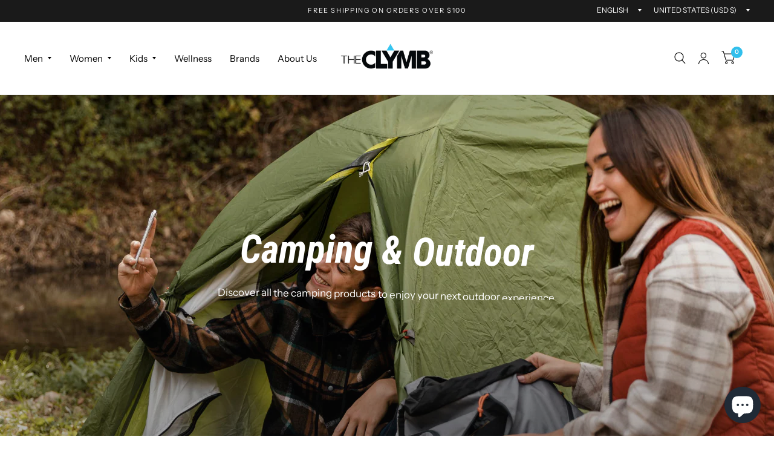

--- FILE ---
content_type: text/html; charset=utf-8
request_url: https://theclymb.com/?ReturnUrl=%2Fbrand-event%2F2576%2Flitespeed-bikes
body_size: 37945
content:















<!doctype html><html class="no-js" lang="en" dir="ltr">
<head>
	<meta charset="utf-8">
	<meta http-equiv="X-UA-Compatible" content="IE=edge,chrome=1">
	<meta name="viewport" content="width=device-width, initial-scale=1, maximum-scale=5, viewport-fit=cover">
	<meta name="theme-color" content="#ffffff">
	<link rel="canonical" href="https://theclymb.com/">
	<link rel="preconnect" href="https://cdn.shopify.com" crossorigin>
	<link rel="preload" as="style" href="//theclymb.com/cdn/shop/t/29/assets/app.css?v=6761444384061491651752000838">



<link href="//theclymb.com/cdn/shop/t/29/assets/animations.min.js?v=125778792411641688251752000838" as="script" rel="preload">

<link href="//theclymb.com/cdn/shop/t/29/assets/vendor.min.js?v=103990831484246365421752000839" as="script" rel="preload">
<link href="//theclymb.com/cdn/shop/t/29/assets/app.js?v=65769988580183007921752000838" as="script" rel="preload">
<link href="//theclymb.com/cdn/shop/t/29/assets/slideshow.js?v=110104780531747616791752000839" as="script" rel="preload">

<script>
window.lazySizesConfig = window.lazySizesConfig || {};
window.lazySizesConfig.expand = 250;
window.lazySizesConfig.loadMode = 1;
window.lazySizesConfig.loadHidden = false;
</script>


	<link rel="icon" type="image/png" href="//theclymb.com/cdn/shop/files/Untitled_design_20.png?crop=center&height=32&v=1670948970&width=32">

	<title>
		The Gear You Need. Up to 70% Below Retail.
		
		
		 &ndash; The Clymb
	</title>

	
	<meta name="description" content="Our team of industry experts hand-select products from the world&#39;s top Fitness, Outdoor, and Action Sports brands. Rather than force you to search through thousands of items, TheClymb offers limited-time sales on only the best footwear, apparel, and gear up to 90% off retail!">
	
<link rel="preconnect" href="https://fonts.shopifycdn.com" crossorigin>

<meta property="og:site_name" content="The Clymb">
<meta property="og:url" content="https://theclymb.com/">
<meta property="og:title" content="The Gear You Need. Up to 70% Below Retail.">
<meta property="og:type" content="website">
<meta property="og:description" content="Our team of industry experts hand-select products from the world&#39;s top Fitness, Outdoor, and Action Sports brands. Rather than force you to search through thousands of items, TheClymb offers limited-time sales on only the best footwear, apparel, and gear up to 90% off retail!"><meta name="twitter:site" content="@TheClymb"><meta name="twitter:card" content="summary_large_image">
<meta name="twitter:title" content="The Gear You Need. Up to 70% Below Retail.">
<meta name="twitter:description" content="Our team of industry experts hand-select products from the world&#39;s top Fitness, Outdoor, and Action Sports brands. Rather than force you to search through thousands of items, TheClymb offers limited-time sales on only the best footwear, apparel, and gear up to 90% off retail!">


	<link href="//theclymb.com/cdn/shop/t/29/assets/app.css?v=6761444384061491651752000838" rel="stylesheet" type="text/css" media="all" />

	<style data-shopify>
	@font-face {
  font-family: "Instrument Sans";
  font-weight: 400;
  font-style: normal;
  font-display: swap;
  src: url("//theclymb.com/cdn/fonts/instrument_sans/instrumentsans_n4.db86542ae5e1596dbdb28c279ae6c2086c4c5bfa.woff2") format("woff2"),
       url("//theclymb.com/cdn/fonts/instrument_sans/instrumentsans_n4.510f1b081e58d08c30978f465518799851ef6d8b.woff") format("woff");
}

@font-face {
  font-family: "Instrument Sans";
  font-weight: 500;
  font-style: normal;
  font-display: swap;
  src: url("//theclymb.com/cdn/fonts/instrument_sans/instrumentsans_n5.1ce463e1cc056566f977610764d93d4704464858.woff2") format("woff2"),
       url("//theclymb.com/cdn/fonts/instrument_sans/instrumentsans_n5.9079eb7bba230c9d8d8d3a7d101aa9d9f40b6d14.woff") format("woff");
}

@font-face {
  font-family: "Instrument Sans";
  font-weight: 600;
  font-style: normal;
  font-display: swap;
  src: url("//theclymb.com/cdn/fonts/instrument_sans/instrumentsans_n6.27dc66245013a6f7f317d383a3cc9a0c347fb42d.woff2") format("woff2"),
       url("//theclymb.com/cdn/fonts/instrument_sans/instrumentsans_n6.1a71efbeeb140ec495af80aad612ad55e19e6d0e.woff") format("woff");
}

@font-face {
  font-family: "Instrument Sans";
  font-weight: 400;
  font-style: italic;
  font-display: swap;
  src: url("//theclymb.com/cdn/fonts/instrument_sans/instrumentsans_i4.028d3c3cd8d085648c808ceb20cd2fd1eb3560e5.woff2") format("woff2"),
       url("//theclymb.com/cdn/fonts/instrument_sans/instrumentsans_i4.7e90d82df8dee29a99237cd19cc529d2206706a2.woff") format("woff");
}

@font-face {
  font-family: "Instrument Sans";
  font-weight: 600;
  font-style: italic;
  font-display: swap;
  src: url("//theclymb.com/cdn/fonts/instrument_sans/instrumentsans_i6.ba8063f6adfa1e7ffe690cc5efa600a1e0a8ec32.woff2") format("woff2"),
       url("//theclymb.com/cdn/fonts/instrument_sans/instrumentsans_i6.a5bb29b76a0bb820ddaa9417675a5d0bafaa8c1f.woff") format("woff");
}

@font-face {
  font-family: "Roboto Condensed";
  font-weight: 700;
  font-style: italic;
  font-display: swap;
  src: url("//theclymb.com/cdn/fonts/roboto_condensed/robotocondensed_i7.bed9f3a01efda68cdff8b63e6195c957a0da68cb.woff2") format("woff2"),
       url("//theclymb.com/cdn/fonts/roboto_condensed/robotocondensed_i7.9ca5759a0bcf75a82b270218eab4c83ec254abf8.woff") format("woff");
}

@font-face {
  font-family: "Roboto Condensed";
  font-weight: 400;
  font-style: italic;
  font-display: swap;
  src: url("//theclymb.com/cdn/fonts/roboto_condensed/robotocondensed_i4.05c7f163ad2c00a3c4257606d1227691aff9070b.woff2") format("woff2"),
       url("//theclymb.com/cdn/fonts/roboto_condensed/robotocondensed_i4.04d9d87e0a45b49fc67a5b9eb5059e1540f5cda3.woff") format("woff");
}

h1,h2,h3,h4,h5,h6,
	.h1,.h2,.h3,.h4,.h5,.h6,
	.logolink.text-logo,
	.customer-addresses .my-address .address-index {
		font-style: italic;
		font-weight: 700;
		font-family: "Roboto Condensed", sans-serif;
	}
	body,
	.body-font,
	.thb-product-detail .product-title {
		font-style: normal;
		font-weight: 400;
		font-family: "Instrument Sans", sans-serif;
	}
	:root {
		--font-body-scale: 1.0;
		--font-body-medium-weight: 500;
    --font-body-bold-weight: 600;
		--font-heading-scale: 1.0;
		--font-navigation-scale: 1.0;
		--font-product-title-scale: 1.0;
		--font-product-title-line-height-scale: 1.0;
		--button-letter-spacing: 0.2em;

		--bg-body: #ffffff;
		--bg-body-rgb: 255,255,255;
		--bg-color-side-panel-footer: #fafafa;

		--color-accent: #1a1a1a;
		--color-accent-rgb: 26,26,26;

		--color-accent2: #31bfec;
		--color-accent3: #f6f6f0;

		--color-border: #eeeeee;
		--color-overlay-rgb: 15,15,16;
		--color-form-border: #dedede;

		--shopify-accelerated-checkout-button-block-size: 52px;
		--shopify-accelerated-checkout-inline-alignment: center;
		--shopify-accelerated-checkout-skeleton-animation-duration: 0.25s;
		--shopify-accelerated-checkout-button-border-radius: 26px;--color-announcement-bar-text: #ffffff;--color-announcement-bar-bg: #1a1a1a;--color-header-bg: #ffffff;
			--color-header-bg-rgb: 255,255,255;--color-header-text: #000000;
			--color-header-text-rgb: 0,0,0;--color-header-links: #000000;--color-header-links-hover: #1e4fa1;--color-header-icons: #000000;--solid-button-label: #ffffff;--outline-button-label: #1a1a1a;--color-price: #e51d1d;
		--color-price-discounted: #6D6D6D;
		--color-star: #f1b824;

		--section-spacing-mobile: 40px;
		--section-spacing-desktop: 100px;--button-border-radius: 26px;--color-badge-text: #ffffff;--color-badge-sold-out: #939393;--color-badge-sale: #dc1919;--color-badge-preorder: #666666;--badge-corner-radius: 3px;--color-inventory-instock: #279A4B;--color-inventory-lowstock: #FB9E5B;--color-footer-bar-bg: #31bfec;--color-footer-bar-text: #1a1a1a;--color-footer-text: #ffffff;
			--color-footer-text-rgb: 255,255,255;--color-footer-link: #ffffff;--color-footer-link-hover: #1e4fa1;--color-footer-border: #ffffff;
			--color-footer-border-rgb: 255,255,255;--color-footer-bg: #1a1a1a;}



</style>


	<script>
		window.theme = window.theme || {};
		theme = {
			settings: {
				money_with_currency_format:"${{amount}}",
				cart_drawer:true},
			routes: {
				root_url: '/',
				cart_url: '/cart',
				cart_add_url: '/cart/add',
				search_url: '/search',
				collections_url: '/collections',
				cart_change_url: '/cart/change',
				cart_update_url: '/cart/update',
				predictive_search_url: '/search/suggest',
			},
			variantStrings: {
        addToCart: `Add to cart`,
        soldOut: `Sold Out`,
        unavailable: `Unavailable`,
        preOrder: `Pre-order`,
      },
			strings: {
				requiresTerms: `You must agree with the terms and conditions of sales to check out`,
				shippingEstimatorNoResults: `Sorry, we do not ship to your address.`,
				shippingEstimatorOneResult: `There is one shipping rate for your address:`,
				shippingEstimatorMultipleResults: `There are several shipping rates for your address:`,
				shippingEstimatorError: `One or more error occurred while retrieving shipping rates:`
			}
		};
	</script>
	
  <script>window.performance && window.performance.mark && window.performance.mark('shopify.content_for_header.start');</script><meta name="facebook-domain-verification" content="a5m29qloqytfxlocnhp3ffbd54jeoo">
<meta id="shopify-digital-wallet" name="shopify-digital-wallet" content="/68945314105/digital_wallets/dialog">
<meta name="shopify-checkout-api-token" content="d47ec1e0c9cfa7ae8376753693a51218">
<meta id="in-context-paypal-metadata" data-shop-id="68945314105" data-venmo-supported="true" data-environment="production" data-locale="en_US" data-paypal-v4="true" data-currency="USD">
<script async="async" src="/checkouts/internal/preloads.js?locale=en-US"></script>
<link rel="preconnect" href="https://shop.app" crossorigin="anonymous">
<script async="async" src="https://shop.app/checkouts/internal/preloads.js?locale=en-US&shop_id=68945314105" crossorigin="anonymous"></script>
<script id="apple-pay-shop-capabilities" type="application/json">{"shopId":68945314105,"countryCode":"US","currencyCode":"USD","merchantCapabilities":["supports3DS"],"merchantId":"gid:\/\/shopify\/Shop\/68945314105","merchantName":"The Clymb","requiredBillingContactFields":["postalAddress","email","phone"],"requiredShippingContactFields":["postalAddress","email","phone"],"shippingType":"shipping","supportedNetworks":["visa","masterCard","amex","discover","elo","jcb"],"total":{"type":"pending","label":"The Clymb","amount":"1.00"},"shopifyPaymentsEnabled":true,"supportsSubscriptions":true}</script>
<script id="shopify-features" type="application/json">{"accessToken":"d47ec1e0c9cfa7ae8376753693a51218","betas":["rich-media-storefront-analytics"],"domain":"theclymb.com","predictiveSearch":true,"shopId":68945314105,"locale":"en"}</script>
<script>var Shopify = Shopify || {};
Shopify.shop = "the-clymb.myshopify.com";
Shopify.locale = "en";
Shopify.currency = {"active":"USD","rate":"1.0"};
Shopify.country = "US";
Shopify.theme = {"name":"Updated copy of Updated copy of [Boost 159406] ...","id":179312230713,"schema_name":"Habitat","schema_version":"8.0.0","theme_store_id":1581,"role":"main"};
Shopify.theme.handle = "null";
Shopify.theme.style = {"id":null,"handle":null};
Shopify.cdnHost = "theclymb.com/cdn";
Shopify.routes = Shopify.routes || {};
Shopify.routes.root = "/";</script>
<script type="module">!function(o){(o.Shopify=o.Shopify||{}).modules=!0}(window);</script>
<script>!function(o){function n(){var o=[];function n(){o.push(Array.prototype.slice.apply(arguments))}return n.q=o,n}var t=o.Shopify=o.Shopify||{};t.loadFeatures=n(),t.autoloadFeatures=n()}(window);</script>
<script>
  window.ShopifyPay = window.ShopifyPay || {};
  window.ShopifyPay.apiHost = "shop.app\/pay";
  window.ShopifyPay.redirectState = null;
</script>
<script id="shop-js-analytics" type="application/json">{"pageType":"index"}</script>
<script defer="defer" async type="module" src="//theclymb.com/cdn/shopifycloud/shop-js/modules/v2/client.init-shop-cart-sync_BT-GjEfc.en.esm.js"></script>
<script defer="defer" async type="module" src="//theclymb.com/cdn/shopifycloud/shop-js/modules/v2/chunk.common_D58fp_Oc.esm.js"></script>
<script defer="defer" async type="module" src="//theclymb.com/cdn/shopifycloud/shop-js/modules/v2/chunk.modal_xMitdFEc.esm.js"></script>
<script type="module">
  await import("//theclymb.com/cdn/shopifycloud/shop-js/modules/v2/client.init-shop-cart-sync_BT-GjEfc.en.esm.js");
await import("//theclymb.com/cdn/shopifycloud/shop-js/modules/v2/chunk.common_D58fp_Oc.esm.js");
await import("//theclymb.com/cdn/shopifycloud/shop-js/modules/v2/chunk.modal_xMitdFEc.esm.js");

  window.Shopify.SignInWithShop?.initShopCartSync?.({"fedCMEnabled":true,"windoidEnabled":true});

</script>
<script>
  window.Shopify = window.Shopify || {};
  if (!window.Shopify.featureAssets) window.Shopify.featureAssets = {};
  window.Shopify.featureAssets['shop-js'] = {"shop-cart-sync":["modules/v2/client.shop-cart-sync_DZOKe7Ll.en.esm.js","modules/v2/chunk.common_D58fp_Oc.esm.js","modules/v2/chunk.modal_xMitdFEc.esm.js"],"init-fed-cm":["modules/v2/client.init-fed-cm_B6oLuCjv.en.esm.js","modules/v2/chunk.common_D58fp_Oc.esm.js","modules/v2/chunk.modal_xMitdFEc.esm.js"],"shop-cash-offers":["modules/v2/client.shop-cash-offers_D2sdYoxE.en.esm.js","modules/v2/chunk.common_D58fp_Oc.esm.js","modules/v2/chunk.modal_xMitdFEc.esm.js"],"shop-login-button":["modules/v2/client.shop-login-button_QeVjl5Y3.en.esm.js","modules/v2/chunk.common_D58fp_Oc.esm.js","modules/v2/chunk.modal_xMitdFEc.esm.js"],"pay-button":["modules/v2/client.pay-button_DXTOsIq6.en.esm.js","modules/v2/chunk.common_D58fp_Oc.esm.js","modules/v2/chunk.modal_xMitdFEc.esm.js"],"shop-button":["modules/v2/client.shop-button_DQZHx9pm.en.esm.js","modules/v2/chunk.common_D58fp_Oc.esm.js","modules/v2/chunk.modal_xMitdFEc.esm.js"],"avatar":["modules/v2/client.avatar_BTnouDA3.en.esm.js"],"init-windoid":["modules/v2/client.init-windoid_CR1B-cfM.en.esm.js","modules/v2/chunk.common_D58fp_Oc.esm.js","modules/v2/chunk.modal_xMitdFEc.esm.js"],"init-shop-for-new-customer-accounts":["modules/v2/client.init-shop-for-new-customer-accounts_C_vY_xzh.en.esm.js","modules/v2/client.shop-login-button_QeVjl5Y3.en.esm.js","modules/v2/chunk.common_D58fp_Oc.esm.js","modules/v2/chunk.modal_xMitdFEc.esm.js"],"init-shop-email-lookup-coordinator":["modules/v2/client.init-shop-email-lookup-coordinator_BI7n9ZSv.en.esm.js","modules/v2/chunk.common_D58fp_Oc.esm.js","modules/v2/chunk.modal_xMitdFEc.esm.js"],"init-shop-cart-sync":["modules/v2/client.init-shop-cart-sync_BT-GjEfc.en.esm.js","modules/v2/chunk.common_D58fp_Oc.esm.js","modules/v2/chunk.modal_xMitdFEc.esm.js"],"shop-toast-manager":["modules/v2/client.shop-toast-manager_DiYdP3xc.en.esm.js","modules/v2/chunk.common_D58fp_Oc.esm.js","modules/v2/chunk.modal_xMitdFEc.esm.js"],"init-customer-accounts":["modules/v2/client.init-customer-accounts_D9ZNqS-Q.en.esm.js","modules/v2/client.shop-login-button_QeVjl5Y3.en.esm.js","modules/v2/chunk.common_D58fp_Oc.esm.js","modules/v2/chunk.modal_xMitdFEc.esm.js"],"init-customer-accounts-sign-up":["modules/v2/client.init-customer-accounts-sign-up_iGw4briv.en.esm.js","modules/v2/client.shop-login-button_QeVjl5Y3.en.esm.js","modules/v2/chunk.common_D58fp_Oc.esm.js","modules/v2/chunk.modal_xMitdFEc.esm.js"],"shop-follow-button":["modules/v2/client.shop-follow-button_CqMgW2wH.en.esm.js","modules/v2/chunk.common_D58fp_Oc.esm.js","modules/v2/chunk.modal_xMitdFEc.esm.js"],"checkout-modal":["modules/v2/client.checkout-modal_xHeaAweL.en.esm.js","modules/v2/chunk.common_D58fp_Oc.esm.js","modules/v2/chunk.modal_xMitdFEc.esm.js"],"shop-login":["modules/v2/client.shop-login_D91U-Q7h.en.esm.js","modules/v2/chunk.common_D58fp_Oc.esm.js","modules/v2/chunk.modal_xMitdFEc.esm.js"],"lead-capture":["modules/v2/client.lead-capture_BJmE1dJe.en.esm.js","modules/v2/chunk.common_D58fp_Oc.esm.js","modules/v2/chunk.modal_xMitdFEc.esm.js"],"payment-terms":["modules/v2/client.payment-terms_Ci9AEqFq.en.esm.js","modules/v2/chunk.common_D58fp_Oc.esm.js","modules/v2/chunk.modal_xMitdFEc.esm.js"]};
</script>
<script>(function() {
  var isLoaded = false;
  function asyncLoad() {
    if (isLoaded) return;
    isLoaded = true;
    var urls = ["https:\/\/cdn.nfcube.com\/instafeed-add2698355e67d43096a0a7774e1567e.js?shop=the-clymb.myshopify.com","https:\/\/ecommplugins-scripts.trustpilot.com\/v2.1\/js\/header.min.js?settings=eyJrZXkiOiJRZ2VNd0xBVDlPRkZiOG4zIiwicyI6InNrdSJ9\u0026v=2.5\u0026shop=the-clymb.myshopify.com","https:\/\/ecommplugins-trustboxsettings.trustpilot.com\/the-clymb.myshopify.com.js?settings=1678797513941\u0026shop=the-clymb.myshopify.com","https:\/\/widget.trustpilot.com\/bootstrap\/v5\/tp.widget.sync.bootstrap.min.js?shop=the-clymb.myshopify.com","https:\/\/widget.trustpilot.com\/bootstrap\/v5\/tp.widget.sync.bootstrap.min.js?shop=the-clymb.myshopify.com","https:\/\/shopify-extension.getredo.com\/main.js?widget_id=yqce65gkf2o0lbb\u0026shop=the-clymb.myshopify.com","https:\/\/na.shgcdn3.com\/pixel-collector.js?shop=the-clymb.myshopify.com"];
    for (var i = 0; i < urls.length; i++) {
      var s = document.createElement('script');
      s.type = 'text/javascript';
      s.async = true;
      s.src = urls[i];
      var x = document.getElementsByTagName('script')[0];
      x.parentNode.insertBefore(s, x);
    }
  };
  if(window.attachEvent) {
    window.attachEvent('onload', asyncLoad);
  } else {
    window.addEventListener('load', asyncLoad, false);
  }
})();</script>
<script id="__st">var __st={"a":68945314105,"offset":-25200,"reqid":"685507c3-1f67-400c-9792-b3005c42c17a-1769088185","pageurl":"theclymb.com\/?ReturnUrl=%2Fbrand-event%2F2576%2Flitespeed-bikes","u":"4e3c1b07a7b6","p":"home"};</script>
<script>window.ShopifyPaypalV4VisibilityTracking = true;</script>
<script id="captcha-bootstrap">!function(){'use strict';const t='contact',e='account',n='new_comment',o=[[t,t],['blogs',n],['comments',n],[t,'customer']],c=[[e,'customer_login'],[e,'guest_login'],[e,'recover_customer_password'],[e,'create_customer']],r=t=>t.map((([t,e])=>`form[action*='/${t}']:not([data-nocaptcha='true']) input[name='form_type'][value='${e}']`)).join(','),a=t=>()=>t?[...document.querySelectorAll(t)].map((t=>t.form)):[];function s(){const t=[...o],e=r(t);return a(e)}const i='password',u='form_key',d=['recaptcha-v3-token','g-recaptcha-response','h-captcha-response',i],f=()=>{try{return window.sessionStorage}catch{return}},m='__shopify_v',_=t=>t.elements[u];function p(t,e,n=!1){try{const o=window.sessionStorage,c=JSON.parse(o.getItem(e)),{data:r}=function(t){const{data:e,action:n}=t;return t[m]||n?{data:e,action:n}:{data:t,action:n}}(c);for(const[e,n]of Object.entries(r))t.elements[e]&&(t.elements[e].value=n);n&&o.removeItem(e)}catch(o){console.error('form repopulation failed',{error:o})}}const l='form_type',E='cptcha';function T(t){t.dataset[E]=!0}const w=window,h=w.document,L='Shopify',v='ce_forms',y='captcha';let A=!1;((t,e)=>{const n=(g='f06e6c50-85a8-45c8-87d0-21a2b65856fe',I='https://cdn.shopify.com/shopifycloud/storefront-forms-hcaptcha/ce_storefront_forms_captcha_hcaptcha.v1.5.2.iife.js',D={infoText:'Protected by hCaptcha',privacyText:'Privacy',termsText:'Terms'},(t,e,n)=>{const o=w[L][v],c=o.bindForm;if(c)return c(t,g,e,D).then(n);var r;o.q.push([[t,g,e,D],n]),r=I,A||(h.body.append(Object.assign(h.createElement('script'),{id:'captcha-provider',async:!0,src:r})),A=!0)});var g,I,D;w[L]=w[L]||{},w[L][v]=w[L][v]||{},w[L][v].q=[],w[L][y]=w[L][y]||{},w[L][y].protect=function(t,e){n(t,void 0,e),T(t)},Object.freeze(w[L][y]),function(t,e,n,w,h,L){const[v,y,A,g]=function(t,e,n){const i=e?o:[],u=t?c:[],d=[...i,...u],f=r(d),m=r(i),_=r(d.filter((([t,e])=>n.includes(e))));return[a(f),a(m),a(_),s()]}(w,h,L),I=t=>{const e=t.target;return e instanceof HTMLFormElement?e:e&&e.form},D=t=>v().includes(t);t.addEventListener('submit',(t=>{const e=I(t);if(!e)return;const n=D(e)&&!e.dataset.hcaptchaBound&&!e.dataset.recaptchaBound,o=_(e),c=g().includes(e)&&(!o||!o.value);(n||c)&&t.preventDefault(),c&&!n&&(function(t){try{if(!f())return;!function(t){const e=f();if(!e)return;const n=_(t);if(!n)return;const o=n.value;o&&e.removeItem(o)}(t);const e=Array.from(Array(32),(()=>Math.random().toString(36)[2])).join('');!function(t,e){_(t)||t.append(Object.assign(document.createElement('input'),{type:'hidden',name:u})),t.elements[u].value=e}(t,e),function(t,e){const n=f();if(!n)return;const o=[...t.querySelectorAll(`input[type='${i}']`)].map((({name:t})=>t)),c=[...d,...o],r={};for(const[a,s]of new FormData(t).entries())c.includes(a)||(r[a]=s);n.setItem(e,JSON.stringify({[m]:1,action:t.action,data:r}))}(t,e)}catch(e){console.error('failed to persist form',e)}}(e),e.submit())}));const S=(t,e)=>{t&&!t.dataset[E]&&(n(t,e.some((e=>e===t))),T(t))};for(const o of['focusin','change'])t.addEventListener(o,(t=>{const e=I(t);D(e)&&S(e,y())}));const B=e.get('form_key'),M=e.get(l),P=B&&M;t.addEventListener('DOMContentLoaded',(()=>{const t=y();if(P)for(const e of t)e.elements[l].value===M&&p(e,B);[...new Set([...A(),...v().filter((t=>'true'===t.dataset.shopifyCaptcha))])].forEach((e=>S(e,t)))}))}(h,new URLSearchParams(w.location.search),n,t,e,['guest_login'])})(!0,!0)}();</script>
<script integrity="sha256-4kQ18oKyAcykRKYeNunJcIwy7WH5gtpwJnB7kiuLZ1E=" data-source-attribution="shopify.loadfeatures" defer="defer" src="//theclymb.com/cdn/shopifycloud/storefront/assets/storefront/load_feature-a0a9edcb.js" crossorigin="anonymous"></script>
<script crossorigin="anonymous" defer="defer" src="//theclymb.com/cdn/shopifycloud/storefront/assets/shopify_pay/storefront-65b4c6d7.js?v=20250812"></script>
<script data-source-attribution="shopify.dynamic_checkout.dynamic.init">var Shopify=Shopify||{};Shopify.PaymentButton=Shopify.PaymentButton||{isStorefrontPortableWallets:!0,init:function(){window.Shopify.PaymentButton.init=function(){};var t=document.createElement("script");t.src="https://theclymb.com/cdn/shopifycloud/portable-wallets/latest/portable-wallets.en.js",t.type="module",document.head.appendChild(t)}};
</script>
<script data-source-attribution="shopify.dynamic_checkout.buyer_consent">
  function portableWalletsHideBuyerConsent(e){var t=document.getElementById("shopify-buyer-consent"),n=document.getElementById("shopify-subscription-policy-button");t&&n&&(t.classList.add("hidden"),t.setAttribute("aria-hidden","true"),n.removeEventListener("click",e))}function portableWalletsShowBuyerConsent(e){var t=document.getElementById("shopify-buyer-consent"),n=document.getElementById("shopify-subscription-policy-button");t&&n&&(t.classList.remove("hidden"),t.removeAttribute("aria-hidden"),n.addEventListener("click",e))}window.Shopify?.PaymentButton&&(window.Shopify.PaymentButton.hideBuyerConsent=portableWalletsHideBuyerConsent,window.Shopify.PaymentButton.showBuyerConsent=portableWalletsShowBuyerConsent);
</script>
<script data-source-attribution="shopify.dynamic_checkout.cart.bootstrap">document.addEventListener("DOMContentLoaded",(function(){function t(){return document.querySelector("shopify-accelerated-checkout-cart, shopify-accelerated-checkout")}if(t())Shopify.PaymentButton.init();else{new MutationObserver((function(e,n){t()&&(Shopify.PaymentButton.init(),n.disconnect())})).observe(document.body,{childList:!0,subtree:!0})}}));
</script>
<link id="shopify-accelerated-checkout-styles" rel="stylesheet" media="screen" href="https://theclymb.com/cdn/shopifycloud/portable-wallets/latest/accelerated-checkout-backwards-compat.css" crossorigin="anonymous">
<style id="shopify-accelerated-checkout-cart">
        #shopify-buyer-consent {
  margin-top: 1em;
  display: inline-block;
  width: 100%;
}

#shopify-buyer-consent.hidden {
  display: none;
}

#shopify-subscription-policy-button {
  background: none;
  border: none;
  padding: 0;
  text-decoration: underline;
  font-size: inherit;
  cursor: pointer;
}

#shopify-subscription-policy-button::before {
  box-shadow: none;
}

      </style>

<script>window.performance && window.performance.mark && window.performance.mark('shopify.content_for_header.end');</script>
  





  <script type="text/javascript">
    
      window.__shgMoneyFormat = window.__shgMoneyFormat || {"USD":{"currency":"USD","currency_symbol":"$","currency_symbol_location":"left","decimal_places":2,"decimal_separator":".","thousands_separator":","}};
    
    window.__shgCurrentCurrencyCode = window.__shgCurrentCurrencyCode || {
      currency: "USD",
      currency_symbol: "$",
      decimal_separator: ".",
      thousands_separator: ",",
      decimal_places: 2,
      currency_symbol_location: "left"
    };
  </script>


 <!-- Header hook for plugins -->

	<script>document.documentElement.className = document.documentElement.className.replace('no-js', 'js');</script>

  

<script type="text/javascript">
  
    window.SHG_CUSTOMER = null;
  
</script>







<!-- BEGIN app block: shopify://apps/eg-auto-add-to-cart/blocks/app-embed/0f7d4f74-1e89-4820-aec4-6564d7e535d2 -->










  
    <script
      async
      type="text/javascript"
      src="https://cdn.506.io/eg/script.js?shop=the-clymb.myshopify.com&v=7"
    ></script>
  



  <meta id="easygift-shop" itemid="c2hvcF8kXzE3NjkwODgxODY=" content="{&quot;isInstalled&quot;:true,&quot;installedOn&quot;:&quot;2022-12-21T16:40:41.462Z&quot;,&quot;appVersion&quot;:&quot;3.0&quot;,&quot;subscriptionName&quot;:&quot;Unlimited&quot;,&quot;cartAnalytics&quot;:true,&quot;freeTrialEndsOn&quot;:null,&quot;settings&quot;:{&quot;reminderBannerStyle&quot;:{&quot;position&quot;:{&quot;horizontal&quot;:&quot;right&quot;,&quot;vertical&quot;:&quot;bottom&quot;},&quot;primaryColor&quot;:&quot;#000000&quot;,&quot;cssStyles&quot;:&quot;&quot;,&quot;headerText&quot;:&quot;&quot;,&quot;subHeaderText&quot;:&quot;&quot;,&quot;showImage&quot;:false,&quot;imageUrl&quot;:null,&quot;displayAfter&quot;:5,&quot;closingMode&quot;:&quot;doNotAutoClose&quot;,&quot;selfcloseAfter&quot;:5,&quot;reshowBannerAfter&quot;:&quot;everyNewSession&quot;},&quot;addedItemIdentifier&quot;:&quot;_Gifted&quot;,&quot;ignoreOtherAppLineItems&quot;:null,&quot;customVariantsInfoLifetimeMins&quot;:1440,&quot;redirectPath&quot;:null,&quot;ignoreNonStandardCartRequests&quot;:false,&quot;bannerStyle&quot;:{&quot;position&quot;:{&quot;horizontal&quot;:&quot;right&quot;,&quot;vertical&quot;:&quot;bottom&quot;},&quot;primaryColor&quot;:&quot;#000000&quot;,&quot;cssStyles&quot;:null},&quot;themePresetId&quot;:null,&quot;notificationStyle&quot;:{&quot;position&quot;:{&quot;horizontal&quot;:null,&quot;vertical&quot;:null},&quot;primaryColor&quot;:null,&quot;duration&quot;:null,&quot;cssStyles&quot;:null,&quot;hasCustomizations&quot;:false},&quot;fetchCartData&quot;:false,&quot;useLocalStorage&quot;:{&quot;enabled&quot;:false,&quot;expiryMinutes&quot;:null},&quot;popupStyle&quot;:{&quot;primaryColor&quot;:null,&quot;secondaryColor&quot;:null,&quot;cssStyles&quot;:null,&quot;addButtonText&quot;:null,&quot;dismissButtonText&quot;:null,&quot;outOfStockButtonText&quot;:null,&quot;imageUrl&quot;:null,&quot;showProductLink&quot;:false,&quot;hasCustomizations&quot;:false,&quot;subscriptionLabel&quot;:&quot;Subscription Plan&quot;},&quot;refreshAfterBannerClick&quot;:false,&quot;disableReapplyRules&quot;:false,&quot;disableReloadOnFailedAddition&quot;:false,&quot;autoReloadCartPage&quot;:false,&quot;ajaxRedirectPath&quot;:null,&quot;allowSimultaneousRequests&quot;:false,&quot;applyRulesOnCheckout&quot;:false,&quot;enableCartCtrlOverrides&quot;:true,&quot;scriptSettings&quot;:{&quot;branding&quot;:{&quot;show&quot;:false,&quot;removalRequestSent&quot;:null},&quot;productPageRedirection&quot;:{&quot;enabled&quot;:false,&quot;products&quot;:[],&quot;redirectionURL&quot;:&quot;\/&quot;},&quot;debugging&quot;:{&quot;enabled&quot;:false,&quot;enabledOn&quot;:null,&quot;stringifyObj&quot;:false},&quot;customCSS&quot;:null,&quot;delayUpdates&quot;:2000,&quot;decodePayload&quot;:false,&quot;hideAlertsOnFrontend&quot;:false,&quot;removeEGPropertyFromSplitActionLineItems&quot;:false,&quot;fetchProductInfoFromSavedDomain&quot;:false,&quot;enableBuyNowInterceptions&quot;:false,&quot;removeProductsAddedFromExpiredRules&quot;:false,&quot;useFinalPrice&quot;:false,&quot;hideGiftedPropertyText&quot;:false,&quot;fetchCartDataBeforeRequest&quot;:false}},&quot;translations&quot;:null,&quot;defaultLocale&quot;:&quot;en&quot;,&quot;shopDomain&quot;:&quot;theclymb.com&quot;}">


<script defer>
  (async function() {
    try {

      const blockVersion = "v3"
      if (blockVersion != "v3") {
        return
      }

      let metaErrorFlag = false;
      if (metaErrorFlag) {
        return
      }

      // Parse metafields as JSON
      const metafields = {};

      // Process metafields in JavaScript
      let savedRulesArray = [];
      for (const [key, value] of Object.entries(metafields)) {
        if (value) {
          for (const prop in value) {
            // avoiding Object.Keys for performance gain -- no need to make an array of keys.
            savedRulesArray.push(value);
            break;
          }
        }
      }

      const metaTag = document.createElement('meta');
      metaTag.id = 'easygift-rules';
      metaTag.content = JSON.stringify(savedRulesArray);
      metaTag.setAttribute('itemid', 'cnVsZXNfJF8xNzY5MDg4MTg2');

      document.head.appendChild(metaTag);
      } catch (err) {
        
      }
  })();
</script>


  <script
    type="text/javascript"
    defer
  >

    (function () {
      try {
        window.EG_INFO = window.EG_INFO || {};
        var shopInfo = {"isInstalled":true,"installedOn":"2022-12-21T16:40:41.462Z","appVersion":"3.0","subscriptionName":"Unlimited","cartAnalytics":true,"freeTrialEndsOn":null,"settings":{"reminderBannerStyle":{"position":{"horizontal":"right","vertical":"bottom"},"primaryColor":"#000000","cssStyles":"","headerText":"","subHeaderText":"","showImage":false,"imageUrl":null,"displayAfter":5,"closingMode":"doNotAutoClose","selfcloseAfter":5,"reshowBannerAfter":"everyNewSession"},"addedItemIdentifier":"_Gifted","ignoreOtherAppLineItems":null,"customVariantsInfoLifetimeMins":1440,"redirectPath":null,"ignoreNonStandardCartRequests":false,"bannerStyle":{"position":{"horizontal":"right","vertical":"bottom"},"primaryColor":"#000000","cssStyles":null},"themePresetId":null,"notificationStyle":{"position":{"horizontal":null,"vertical":null},"primaryColor":null,"duration":null,"cssStyles":null,"hasCustomizations":false},"fetchCartData":false,"useLocalStorage":{"enabled":false,"expiryMinutes":null},"popupStyle":{"primaryColor":null,"secondaryColor":null,"cssStyles":null,"addButtonText":null,"dismissButtonText":null,"outOfStockButtonText":null,"imageUrl":null,"showProductLink":false,"hasCustomizations":false,"subscriptionLabel":"Subscription Plan"},"refreshAfterBannerClick":false,"disableReapplyRules":false,"disableReloadOnFailedAddition":false,"autoReloadCartPage":false,"ajaxRedirectPath":null,"allowSimultaneousRequests":false,"applyRulesOnCheckout":false,"enableCartCtrlOverrides":true,"scriptSettings":{"branding":{"show":false,"removalRequestSent":null},"productPageRedirection":{"enabled":false,"products":[],"redirectionURL":"\/"},"debugging":{"enabled":false,"enabledOn":null,"stringifyObj":false},"customCSS":null,"delayUpdates":2000,"decodePayload":false,"hideAlertsOnFrontend":false,"removeEGPropertyFromSplitActionLineItems":false,"fetchProductInfoFromSavedDomain":false,"enableBuyNowInterceptions":false,"removeProductsAddedFromExpiredRules":false,"useFinalPrice":false,"hideGiftedPropertyText":false,"fetchCartDataBeforeRequest":false}},"translations":null,"defaultLocale":"en","shopDomain":"theclymb.com"};
        var productRedirectionEnabled = shopInfo.settings.scriptSettings.productPageRedirection.enabled;
        if (["Unlimited", "Enterprise"].includes(shopInfo.subscriptionName) && productRedirectionEnabled) {
          var products = shopInfo.settings.scriptSettings.productPageRedirection.products;
          if (products.length > 0) {
            var productIds = products.map(function(prod) {
              var productGid = prod.id;
              var productIdNumber = parseInt(productGid.split('/').pop());
              return productIdNumber;
            });
            var productInfo = null;
            var isProductInList = productIds.includes(productInfo.id);
            if (isProductInList) {
              var redirectionURL = shopInfo.settings.scriptSettings.productPageRedirection.redirectionURL;
              if (redirectionURL) {
                window.location = redirectionURL;
              }
            }
          }
        }

        
      } catch(err) {
      return
    }})()
  </script>



<!-- END app block --><!-- BEGIN app block: shopify://apps/klaviyo-email-marketing-sms/blocks/klaviyo-onsite-embed/2632fe16-c075-4321-a88b-50b567f42507 -->












  <script async src="https://static.klaviyo.com/onsite/js/VNGgJ6/klaviyo.js?company_id=VNGgJ6"></script>
  <script>!function(){if(!window.klaviyo){window._klOnsite=window._klOnsite||[];try{window.klaviyo=new Proxy({},{get:function(n,i){return"push"===i?function(){var n;(n=window._klOnsite).push.apply(n,arguments)}:function(){for(var n=arguments.length,o=new Array(n),w=0;w<n;w++)o[w]=arguments[w];var t="function"==typeof o[o.length-1]?o.pop():void 0,e=new Promise((function(n){window._klOnsite.push([i].concat(o,[function(i){t&&t(i),n(i)}]))}));return e}}})}catch(n){window.klaviyo=window.klaviyo||[],window.klaviyo.push=function(){var n;(n=window._klOnsite).push.apply(n,arguments)}}}}();</script>

  




  <script>
    window.klaviyoReviewsProductDesignMode = false
  </script>







<!-- END app block --><script src="https://cdn.shopify.com/extensions/e8878072-2f6b-4e89-8082-94b04320908d/inbox-1254/assets/inbox-chat-loader.js" type="text/javascript" defer="defer"></script>
<script src="https://cdn.shopify.com/extensions/019b8d54-2388-79d8-becc-d32a3afe2c7a/omnisend-50/assets/omnisend-in-shop.js" type="text/javascript" defer="defer"></script>
<link href="https://monorail-edge.shopifysvc.com" rel="dns-prefetch">
<script>(function(){if ("sendBeacon" in navigator && "performance" in window) {try {var session_token_from_headers = performance.getEntriesByType('navigation')[0].serverTiming.find(x => x.name == '_s').description;} catch {var session_token_from_headers = undefined;}var session_cookie_matches = document.cookie.match(/_shopify_s=([^;]*)/);var session_token_from_cookie = session_cookie_matches && session_cookie_matches.length === 2 ? session_cookie_matches[1] : "";var session_token = session_token_from_headers || session_token_from_cookie || "";function handle_abandonment_event(e) {var entries = performance.getEntries().filter(function(entry) {return /monorail-edge.shopifysvc.com/.test(entry.name);});if (!window.abandonment_tracked && entries.length === 0) {window.abandonment_tracked = true;var currentMs = Date.now();var navigation_start = performance.timing.navigationStart;var payload = {shop_id: 68945314105,url: window.location.href,navigation_start,duration: currentMs - navigation_start,session_token,page_type: "index"};window.navigator.sendBeacon("https://monorail-edge.shopifysvc.com/v1/produce", JSON.stringify({schema_id: "online_store_buyer_site_abandonment/1.1",payload: payload,metadata: {event_created_at_ms: currentMs,event_sent_at_ms: currentMs}}));}}window.addEventListener('pagehide', handle_abandonment_event);}}());</script>
<script id="web-pixels-manager-setup">(function e(e,d,r,n,o){if(void 0===o&&(o={}),!Boolean(null===(a=null===(i=window.Shopify)||void 0===i?void 0:i.analytics)||void 0===a?void 0:a.replayQueue)){var i,a;window.Shopify=window.Shopify||{};var t=window.Shopify;t.analytics=t.analytics||{};var s=t.analytics;s.replayQueue=[],s.publish=function(e,d,r){return s.replayQueue.push([e,d,r]),!0};try{self.performance.mark("wpm:start")}catch(e){}var l=function(){var e={modern:/Edge?\/(1{2}[4-9]|1[2-9]\d|[2-9]\d{2}|\d{4,})\.\d+(\.\d+|)|Firefox\/(1{2}[4-9]|1[2-9]\d|[2-9]\d{2}|\d{4,})\.\d+(\.\d+|)|Chrom(ium|e)\/(9{2}|\d{3,})\.\d+(\.\d+|)|(Maci|X1{2}).+ Version\/(15\.\d+|(1[6-9]|[2-9]\d|\d{3,})\.\d+)([,.]\d+|)( \(\w+\)|)( Mobile\/\w+|) Safari\/|Chrome.+OPR\/(9{2}|\d{3,})\.\d+\.\d+|(CPU[ +]OS|iPhone[ +]OS|CPU[ +]iPhone|CPU IPhone OS|CPU iPad OS)[ +]+(15[._]\d+|(1[6-9]|[2-9]\d|\d{3,})[._]\d+)([._]\d+|)|Android:?[ /-](13[3-9]|1[4-9]\d|[2-9]\d{2}|\d{4,})(\.\d+|)(\.\d+|)|Android.+Firefox\/(13[5-9]|1[4-9]\d|[2-9]\d{2}|\d{4,})\.\d+(\.\d+|)|Android.+Chrom(ium|e)\/(13[3-9]|1[4-9]\d|[2-9]\d{2}|\d{4,})\.\d+(\.\d+|)|SamsungBrowser\/([2-9]\d|\d{3,})\.\d+/,legacy:/Edge?\/(1[6-9]|[2-9]\d|\d{3,})\.\d+(\.\d+|)|Firefox\/(5[4-9]|[6-9]\d|\d{3,})\.\d+(\.\d+|)|Chrom(ium|e)\/(5[1-9]|[6-9]\d|\d{3,})\.\d+(\.\d+|)([\d.]+$|.*Safari\/(?![\d.]+ Edge\/[\d.]+$))|(Maci|X1{2}).+ Version\/(10\.\d+|(1[1-9]|[2-9]\d|\d{3,})\.\d+)([,.]\d+|)( \(\w+\)|)( Mobile\/\w+|) Safari\/|Chrome.+OPR\/(3[89]|[4-9]\d|\d{3,})\.\d+\.\d+|(CPU[ +]OS|iPhone[ +]OS|CPU[ +]iPhone|CPU IPhone OS|CPU iPad OS)[ +]+(10[._]\d+|(1[1-9]|[2-9]\d|\d{3,})[._]\d+)([._]\d+|)|Android:?[ /-](13[3-9]|1[4-9]\d|[2-9]\d{2}|\d{4,})(\.\d+|)(\.\d+|)|Mobile Safari.+OPR\/([89]\d|\d{3,})\.\d+\.\d+|Android.+Firefox\/(13[5-9]|1[4-9]\d|[2-9]\d{2}|\d{4,})\.\d+(\.\d+|)|Android.+Chrom(ium|e)\/(13[3-9]|1[4-9]\d|[2-9]\d{2}|\d{4,})\.\d+(\.\d+|)|Android.+(UC? ?Browser|UCWEB|U3)[ /]?(15\.([5-9]|\d{2,})|(1[6-9]|[2-9]\d|\d{3,})\.\d+)\.\d+|SamsungBrowser\/(5\.\d+|([6-9]|\d{2,})\.\d+)|Android.+MQ{2}Browser\/(14(\.(9|\d{2,})|)|(1[5-9]|[2-9]\d|\d{3,})(\.\d+|))(\.\d+|)|K[Aa][Ii]OS\/(3\.\d+|([4-9]|\d{2,})\.\d+)(\.\d+|)/},d=e.modern,r=e.legacy,n=navigator.userAgent;return n.match(d)?"modern":n.match(r)?"legacy":"unknown"}(),u="modern"===l?"modern":"legacy",c=(null!=n?n:{modern:"",legacy:""})[u],f=function(e){return[e.baseUrl,"/wpm","/b",e.hashVersion,"modern"===e.buildTarget?"m":"l",".js"].join("")}({baseUrl:d,hashVersion:r,buildTarget:u}),m=function(e){var d=e.version,r=e.bundleTarget,n=e.surface,o=e.pageUrl,i=e.monorailEndpoint;return{emit:function(e){var a=e.status,t=e.errorMsg,s=(new Date).getTime(),l=JSON.stringify({metadata:{event_sent_at_ms:s},events:[{schema_id:"web_pixels_manager_load/3.1",payload:{version:d,bundle_target:r,page_url:o,status:a,surface:n,error_msg:t},metadata:{event_created_at_ms:s}}]});if(!i)return console&&console.warn&&console.warn("[Web Pixels Manager] No Monorail endpoint provided, skipping logging."),!1;try{return self.navigator.sendBeacon.bind(self.navigator)(i,l)}catch(e){}var u=new XMLHttpRequest;try{return u.open("POST",i,!0),u.setRequestHeader("Content-Type","text/plain"),u.send(l),!0}catch(e){return console&&console.warn&&console.warn("[Web Pixels Manager] Got an unhandled error while logging to Monorail."),!1}}}}({version:r,bundleTarget:l,surface:e.surface,pageUrl:self.location.href,monorailEndpoint:e.monorailEndpoint});try{o.browserTarget=l,function(e){var d=e.src,r=e.async,n=void 0===r||r,o=e.onload,i=e.onerror,a=e.sri,t=e.scriptDataAttributes,s=void 0===t?{}:t,l=document.createElement("script"),u=document.querySelector("head"),c=document.querySelector("body");if(l.async=n,l.src=d,a&&(l.integrity=a,l.crossOrigin="anonymous"),s)for(var f in s)if(Object.prototype.hasOwnProperty.call(s,f))try{l.dataset[f]=s[f]}catch(e){}if(o&&l.addEventListener("load",o),i&&l.addEventListener("error",i),u)u.appendChild(l);else{if(!c)throw new Error("Did not find a head or body element to append the script");c.appendChild(l)}}({src:f,async:!0,onload:function(){if(!function(){var e,d;return Boolean(null===(d=null===(e=window.Shopify)||void 0===e?void 0:e.analytics)||void 0===d?void 0:d.initialized)}()){var d=window.webPixelsManager.init(e)||void 0;if(d){var r=window.Shopify.analytics;r.replayQueue.forEach((function(e){var r=e[0],n=e[1],o=e[2];d.publishCustomEvent(r,n,o)})),r.replayQueue=[],r.publish=d.publishCustomEvent,r.visitor=d.visitor,r.initialized=!0}}},onerror:function(){return m.emit({status:"failed",errorMsg:"".concat(f," has failed to load")})},sri:function(e){var d=/^sha384-[A-Za-z0-9+/=]+$/;return"string"==typeof e&&d.test(e)}(c)?c:"",scriptDataAttributes:o}),m.emit({status:"loading"})}catch(e){m.emit({status:"failed",errorMsg:(null==e?void 0:e.message)||"Unknown error"})}}})({shopId: 68945314105,storefrontBaseUrl: "https://theclymb.com",extensionsBaseUrl: "https://extensions.shopifycdn.com/cdn/shopifycloud/web-pixels-manager",monorailEndpoint: "https://monorail-edge.shopifysvc.com/unstable/produce_batch",surface: "storefront-renderer",enabledBetaFlags: ["2dca8a86"],webPixelsConfigList: [{"id":"1739587897","configuration":"{\"site_id\":\"06dddc67-c3dc-49a5-a022-24c96a0f4e7c\",\"analytics_endpoint\":\"https:\\\/\\\/na.shgcdn3.com\"}","eventPayloadVersion":"v1","runtimeContext":"STRICT","scriptVersion":"695709fc3f146fa50a25299517a954f2","type":"APP","apiClientId":1158168,"privacyPurposes":["ANALYTICS","MARKETING","SALE_OF_DATA"],"dataSharingAdjustments":{"protectedCustomerApprovalScopes":["read_customer_personal_data"]}},{"id":"1598062905","configuration":"{\"apiURL\":\"https:\/\/api.omnisend.com\",\"appURL\":\"https:\/\/app.omnisend.com\",\"brandID\":\"687939bbdd682116e9c80146\",\"trackingURL\":\"https:\/\/wt.omnisendlink.com\"}","eventPayloadVersion":"v1","runtimeContext":"STRICT","scriptVersion":"aa9feb15e63a302383aa48b053211bbb","type":"APP","apiClientId":186001,"privacyPurposes":["ANALYTICS","MARKETING","SALE_OF_DATA"],"dataSharingAdjustments":{"protectedCustomerApprovalScopes":["read_customer_address","read_customer_email","read_customer_name","read_customer_personal_data","read_customer_phone"]}},{"id":"85754169","configuration":"{\"campaignID\":\"20755\",\"externalExecutionURL\":\"https:\/\/engine.saasler.com\/api\/v1\/webhook_executions\/121de64301abc150444c7c0882a9f152\"}","eventPayloadVersion":"v1","runtimeContext":"STRICT","scriptVersion":"d89aa9260a7e3daa33c6dca1e641a0ca","type":"APP","apiClientId":3546795,"privacyPurposes":[],"dataSharingAdjustments":{"protectedCustomerApprovalScopes":["read_customer_email","read_customer_personal_data"]}},{"id":"shopify-app-pixel","configuration":"{}","eventPayloadVersion":"v1","runtimeContext":"STRICT","scriptVersion":"0450","apiClientId":"shopify-pixel","type":"APP","privacyPurposes":["ANALYTICS","MARKETING"]},{"id":"shopify-custom-pixel","eventPayloadVersion":"v1","runtimeContext":"LAX","scriptVersion":"0450","apiClientId":"shopify-pixel","type":"CUSTOM","privacyPurposes":["ANALYTICS","MARKETING"]}],isMerchantRequest: false,initData: {"shop":{"name":"The Clymb","paymentSettings":{"currencyCode":"USD"},"myshopifyDomain":"the-clymb.myshopify.com","countryCode":"US","storefrontUrl":"https:\/\/theclymb.com"},"customer":null,"cart":null,"checkout":null,"productVariants":[],"purchasingCompany":null},},"https://theclymb.com/cdn","fcfee988w5aeb613cpc8e4bc33m6693e112",{"modern":"","legacy":""},{"shopId":"68945314105","storefrontBaseUrl":"https:\/\/theclymb.com","extensionBaseUrl":"https:\/\/extensions.shopifycdn.com\/cdn\/shopifycloud\/web-pixels-manager","surface":"storefront-renderer","enabledBetaFlags":"[\"2dca8a86\"]","isMerchantRequest":"false","hashVersion":"fcfee988w5aeb613cpc8e4bc33m6693e112","publish":"custom","events":"[[\"page_viewed\",{}]]"});</script><script>
  window.ShopifyAnalytics = window.ShopifyAnalytics || {};
  window.ShopifyAnalytics.meta = window.ShopifyAnalytics.meta || {};
  window.ShopifyAnalytics.meta.currency = 'USD';
  var meta = {"page":{"pageType":"home","requestId":"685507c3-1f67-400c-9792-b3005c42c17a-1769088185"}};
  for (var attr in meta) {
    window.ShopifyAnalytics.meta[attr] = meta[attr];
  }
</script>
<script class="analytics">
  (function () {
    var customDocumentWrite = function(content) {
      var jquery = null;

      if (window.jQuery) {
        jquery = window.jQuery;
      } else if (window.Checkout && window.Checkout.$) {
        jquery = window.Checkout.$;
      }

      if (jquery) {
        jquery('body').append(content);
      }
    };

    var hasLoggedConversion = function(token) {
      if (token) {
        return document.cookie.indexOf('loggedConversion=' + token) !== -1;
      }
      return false;
    }

    var setCookieIfConversion = function(token) {
      if (token) {
        var twoMonthsFromNow = new Date(Date.now());
        twoMonthsFromNow.setMonth(twoMonthsFromNow.getMonth() + 2);

        document.cookie = 'loggedConversion=' + token + '; expires=' + twoMonthsFromNow;
      }
    }

    var trekkie = window.ShopifyAnalytics.lib = window.trekkie = window.trekkie || [];
    if (trekkie.integrations) {
      return;
    }
    trekkie.methods = [
      'identify',
      'page',
      'ready',
      'track',
      'trackForm',
      'trackLink'
    ];
    trekkie.factory = function(method) {
      return function() {
        var args = Array.prototype.slice.call(arguments);
        args.unshift(method);
        trekkie.push(args);
        return trekkie;
      };
    };
    for (var i = 0; i < trekkie.methods.length; i++) {
      var key = trekkie.methods[i];
      trekkie[key] = trekkie.factory(key);
    }
    trekkie.load = function(config) {
      trekkie.config = config || {};
      trekkie.config.initialDocumentCookie = document.cookie;
      var first = document.getElementsByTagName('script')[0];
      var script = document.createElement('script');
      script.type = 'text/javascript';
      script.onerror = function(e) {
        var scriptFallback = document.createElement('script');
        scriptFallback.type = 'text/javascript';
        scriptFallback.onerror = function(error) {
                var Monorail = {
      produce: function produce(monorailDomain, schemaId, payload) {
        var currentMs = new Date().getTime();
        var event = {
          schema_id: schemaId,
          payload: payload,
          metadata: {
            event_created_at_ms: currentMs,
            event_sent_at_ms: currentMs
          }
        };
        return Monorail.sendRequest("https://" + monorailDomain + "/v1/produce", JSON.stringify(event));
      },
      sendRequest: function sendRequest(endpointUrl, payload) {
        // Try the sendBeacon API
        if (window && window.navigator && typeof window.navigator.sendBeacon === 'function' && typeof window.Blob === 'function' && !Monorail.isIos12()) {
          var blobData = new window.Blob([payload], {
            type: 'text/plain'
          });

          if (window.navigator.sendBeacon(endpointUrl, blobData)) {
            return true;
          } // sendBeacon was not successful

        } // XHR beacon

        var xhr = new XMLHttpRequest();

        try {
          xhr.open('POST', endpointUrl);
          xhr.setRequestHeader('Content-Type', 'text/plain');
          xhr.send(payload);
        } catch (e) {
          console.log(e);
        }

        return false;
      },
      isIos12: function isIos12() {
        return window.navigator.userAgent.lastIndexOf('iPhone; CPU iPhone OS 12_') !== -1 || window.navigator.userAgent.lastIndexOf('iPad; CPU OS 12_') !== -1;
      }
    };
    Monorail.produce('monorail-edge.shopifysvc.com',
      'trekkie_storefront_load_errors/1.1',
      {shop_id: 68945314105,
      theme_id: 179312230713,
      app_name: "storefront",
      context_url: window.location.href,
      source_url: "//theclymb.com/cdn/s/trekkie.storefront.1bbfab421998800ff09850b62e84b8915387986d.min.js"});

        };
        scriptFallback.async = true;
        scriptFallback.src = '//theclymb.com/cdn/s/trekkie.storefront.1bbfab421998800ff09850b62e84b8915387986d.min.js';
        first.parentNode.insertBefore(scriptFallback, first);
      };
      script.async = true;
      script.src = '//theclymb.com/cdn/s/trekkie.storefront.1bbfab421998800ff09850b62e84b8915387986d.min.js';
      first.parentNode.insertBefore(script, first);
    };
    trekkie.load(
      {"Trekkie":{"appName":"storefront","development":false,"defaultAttributes":{"shopId":68945314105,"isMerchantRequest":null,"themeId":179312230713,"themeCityHash":"8384056943868578501","contentLanguage":"en","currency":"USD","eventMetadataId":"f6c1311b-03ff-424c-acd1-c74d7abed5d3"},"isServerSideCookieWritingEnabled":true,"monorailRegion":"shop_domain","enabledBetaFlags":["65f19447"]},"Session Attribution":{},"S2S":{"facebookCapiEnabled":true,"source":"trekkie-storefront-renderer","apiClientId":580111}}
    );

    var loaded = false;
    trekkie.ready(function() {
      if (loaded) return;
      loaded = true;

      window.ShopifyAnalytics.lib = window.trekkie;

      var originalDocumentWrite = document.write;
      document.write = customDocumentWrite;
      try { window.ShopifyAnalytics.merchantGoogleAnalytics.call(this); } catch(error) {};
      document.write = originalDocumentWrite;

      window.ShopifyAnalytics.lib.page(null,{"pageType":"home","requestId":"685507c3-1f67-400c-9792-b3005c42c17a-1769088185","shopifyEmitted":true});

      var match = window.location.pathname.match(/checkouts\/(.+)\/(thank_you|post_purchase)/)
      var token = match? match[1]: undefined;
      if (!hasLoggedConversion(token)) {
        setCookieIfConversion(token);
        
      }
    });


        var eventsListenerScript = document.createElement('script');
        eventsListenerScript.async = true;
        eventsListenerScript.src = "//theclymb.com/cdn/shopifycloud/storefront/assets/shop_events_listener-3da45d37.js";
        document.getElementsByTagName('head')[0].appendChild(eventsListenerScript);

})();</script>
<script
  defer
  src="https://theclymb.com/cdn/shopifycloud/perf-kit/shopify-perf-kit-3.0.4.min.js"
  data-application="storefront-renderer"
  data-shop-id="68945314105"
  data-render-region="gcp-us-central1"
  data-page-type="index"
  data-theme-instance-id="179312230713"
  data-theme-name="Habitat"
  data-theme-version="8.0.0"
  data-monorail-region="shop_domain"
  data-resource-timing-sampling-rate="10"
  data-shs="true"
  data-shs-beacon="true"
  data-shs-export-with-fetch="true"
  data-shs-logs-sample-rate="1"
  data-shs-beacon-endpoint="https://theclymb.com/api/collect"
></script>
</head>
<body class="animations-true button-uppercase-true navigation-uppercase-false product-title-uppercase-false  template-index template-index">
	<a class="screen-reader-shortcut" href="#main-content">Skip to content</a>
	<div id="wrapper">
		<!-- BEGIN sections: header-group -->
<div id="shopify-section-sections--24889061179705__announcement-bar" class="shopify-section shopify-section-group-header-group announcement-bar-section">

		<link href="//theclymb.com/cdn/shop/t/29/assets/announcement-bar.css?v=161441600525713285961752000838" rel="stylesheet" type="text/css" media="all" />
		
		<div class="announcement-bar">
			<div class="announcement-bar--inner">
				<div></div>
				<div class="announcement-bar--text">
					<p>FREE SHIPPING ON ORDERS OVER $100</p></div>
				<div class="no-js-hidden">
					<localization-form class="thb-localization-forms">
	<form method="post" action="/localization" id="AnnouncementBarLocalization" accept-charset="UTF-8" class="shopify-localization-form" enctype="multipart/form-data"><input type="hidden" name="form_type" value="localization" /><input type="hidden" name="utf8" value="✓" /><input type="hidden" name="_method" value="put" /><input type="hidden" name="return_to" value="/?ReturnUrl=%2Fbrand-event%2F2576%2Flitespeed-bikes" />
<div class="select">
			<label for="thb-language-code-AnnouncementBarLocalization" class="visually-hidden">Update country/region</label>
			<select id="thb-language-code-AnnouncementBarLocalization" name="locale_code" class="thb-language-code resize-select">
		    
		      <option value="en" selected="selected">English</option>
		    
		  </select>
		</div><div class="select">
			<label for="thb-currency-code-AnnouncementBarLocalization" class="visually-hidden">Update country/region</label>
			<select id="thb-currency-code-AnnouncementBarLocalization" name="country_code" class="thb-currency-code resize-select">
		    
		      <option value="US" selected="selected">
		        United States (USD $)
		      </option>
		    
		  </select>
		</div><noscript>
			<button class="text-button">Update country/region</button>
		</noscript>
	</form>
</localization-form>
<script src="//theclymb.com/cdn/shop/t/29/assets/localization.js?v=158897930293348919751752000838" defer="defer"></script>
				</div>
			</div>
		</div>
		


</div><div id="shopify-section-sections--24889061179705__header" class="shopify-section shopify-section-group-header-group header-section"><theme-header id="header" class="header header-sticky--active style3 header--shadow-none">
	<div class="row expanded">
		<div class="small-12 columns"><details class="mobile-toggle-wrapper">
	<summary class="mobile-toggle">
		<span></span>
		<span></span>
		<span></span>
	</summary><nav id="mobile-menu" class="mobile-menu-drawer" role="dialog" tabindex="-1">
	<div class="mobile-menu-content"><ul class="mobile-menu"><li><details class="link-container">
							<summary class="parent-link">Men<span class="link-forward"></span></summary>
							<ul class="sub-menu"><li><details class="link-container">
												<summary class="parent-link">Tops<span class="link-forward"></span></summary>
												<ul class="sub-menu" tabindex="-1"><li>
															<a href="/collections/mens-jackets" title="Jackets" role="menuitem">Jackets </a>
														</li><li>
															<a href="/collections/mens-sweaters" title="Sweaters" role="menuitem">Sweaters </a>
														</li><li>
															<a href="/collections/mens-shirts" title="Shirts" role="menuitem">Shirts </a>
														</li><li>
															<a href="/collections/mens-vests" title="Vests" role="menuitem">Vests </a>
														</li><li>
															<a href="/collections/mens-tops" title="All Men&#39;s Tops" role="menuitem">All Men's Tops </a>
														</li></ul>
											</details></li><li><details class="link-container">
												<summary class="parent-link">Bottoms<span class="link-forward"></span></summary>
												<ul class="sub-menu" tabindex="-1"><li>
															<a href="/collections/mens-pants" title="Pants" role="menuitem">Pants </a>
														</li><li>
															<a href="/collections/mens-shorts" title="Shorts" role="menuitem">Shorts </a>
														</li><li>
															<a href="/collections/mens-swimwear" title="Swimwear" role="menuitem">Swimwear </a>
														</li><li>
															<a href="/collections/mens-underwear" title="Underwear" role="menuitem">Underwear </a>
														</li><li>
															<a href="/collections/mens-bottoms-1" title="All Men&#39;s Bottoms" role="menuitem">All Men's Bottoms </a>
														</li></ul>
											</details></li><li><details class="link-container">
												<summary class="parent-link">Accessories<span class="link-forward"></span></summary>
												<ul class="sub-menu" tabindex="-1"><li>
															<a href="/collections/mens-socks" title="Socks" role="menuitem">Socks </a>
														</li><li>
															<a href="/collections/mens-eyewear-1" title="Eyewear" role="menuitem">Eyewear </a>
														</li><li>
															<a href="/collections/bags" title="Bags" role="menuitem">Bags </a>
														</li><li>
															<a href="/collections/mens-hats" title="Hats" role="menuitem">Hats </a>
														</li><li>
															<a href="/collections/mens-gloves" title="Gloves" role="menuitem">Gloves </a>
														</li></ul>
											</details></li><li><details class="link-container">
												<summary class="parent-link">Footwear<span class="link-forward"></span></summary>
												<ul class="sub-menu" tabindex="-1"><li>
															<a href="/collections/men-cycling" title="Cycling" role="menuitem">Cycling </a>
														</li><li>
															<a href="/collections/mens-sneakers" title="Sneakers" role="menuitem">Sneakers </a>
														</li><li>
															<a href="/collections/mens-sandals" title="Sandals" role="menuitem">Sandals </a>
														</li></ul>
											</details></li><li><details class="link-container">
												<summary class="parent-link">Shop By Activity<span class="link-forward"></span></summary>
												<ul class="sub-menu" tabindex="-1"><li>
															<a href="/collections/men-casual" title="Casual" role="menuitem">Casual </a>
														</li><li>
															<a href="/collections/men-cycling" title="Cycling" role="menuitem">Cycling </a>
														</li><li>
															<a href="/collections/men-fitness" title="Fitness" role="menuitem">Fitness </a>
														</li><li>
															<a href="/collections/men-camp" title="Hike | Camp" role="menuitem">Hike | Camp </a>
														</li><li>
															<a href="/collections/men-running-shoes" title="Running" role="menuitem">Running </a>
														</li><li>
															<a href="/collections/men-snow" title="Snow" role="menuitem">Snow </a>
														</li><li>
															<a href="/collections/men-soccer" title="Soccer" role="menuitem">Soccer </a>
														</li></ul>
											</details></li>
</ul>
						</details></li><li><details class="link-container">
							<summary class="parent-link">Women<span class="link-forward"></span></summary>
							<ul class="sub-menu"><li><details class="link-container">
												<summary class="parent-link">Clothing<span class="link-forward"></span></summary>
												<ul class="sub-menu" tabindex="-1"><li>
															<a href="/collections/dresses" title="Dresses" role="menuitem">Dresses </a>
														</li><li>
															<a href="/collections/womens-jackets" title="Jackets" role="menuitem">Jackets </a>
														</li></ul>
											</details></li><li><details class="link-container">
												<summary class="parent-link">Tops<span class="link-forward"></span></summary>
												<ul class="sub-menu" tabindex="-1"><li>
															<a href="/collections/womens-sweaters" title="Sweaters" role="menuitem">Sweaters </a>
														</li><li>
															<a href="/collections/womens-shirts" title="Shirts" role="menuitem">Shirts </a>
														</li><li>
															<a href="/collections/womens-vests" title="Vests" role="menuitem">Vests </a>
														</li><li>
															<a href="/collections/womens-sports-bras" title="Sports Bras" role="menuitem">Sports Bras </a>
														</li><li>
															<a href="/collections/womens-swimwear-tops" title="Swimwear" role="menuitem">Swimwear </a>
														</li><li>
															<a href="/collections/womens-tops" title="All Women&#39;s Tops" role="menuitem">All Women's Tops </a>
														</li></ul>
											</details></li><li><details class="link-container">
												<summary class="parent-link">Bottoms<span class="link-forward"></span></summary>
												<ul class="sub-menu" tabindex="-1"><li>
															<a href="/collections/womens-pants" title="Pants" role="menuitem">Pants </a>
														</li><li>
															<a href="/collections/womens-shorts" title="Shorts" role="menuitem">Shorts </a>
														</li><li>
															<a href="/collections/womens-skirts" title="Skirts" role="menuitem">Skirts </a>
														</li><li>
															<a href="/collections/womens-swimwear-bottoms" title="Swimwear" role="menuitem">Swimwear </a>
														</li><li>
															<a href="#" title="All Women&#39;s Bottoms" role="menuitem">All Women's Bottoms </a>
														</li></ul>
											</details></li><li><details class="link-container">
												<summary class="parent-link">Accessories<span class="link-forward"></span></summary>
												<ul class="sub-menu" tabindex="-1"><li>
															<a href="/collections/womens-socks" title="Socks" role="menuitem">Socks </a>
														</li><li>
															<a href="/collections/womens-eyewear" title="Eyewear" role="menuitem">Eyewear </a>
														</li><li>
															<a href="/collections/bags" title="Bags" role="menuitem">Bags </a>
														</li><li>
															<a href="/collections/womens-hats" title="Hats" role="menuitem">Hats </a>
														</li><li>
															<a href="/collections/womens-gloves" title="Gloves" role="menuitem">Gloves </a>
														</li></ul>
											</details></li><li><details class="link-container">
												<summary class="parent-link">Footwear<span class="link-forward"></span></summary>
												<ul class="sub-menu" tabindex="-1"><li>
															<a href="/collections/womens-boots" title="Boots" role="menuitem">Boots </a>
														</li><li>
															<a href="/collections/men-cycling" title="Cycling" role="menuitem">Cycling </a>
														</li><li>
															<a href="/collections/men-fitness-shoes" title="Fitness" role="menuitem">Fitness </a>
														</li><li>
															<a href="/collections/womens-sneakers" title="Sneakers" role="menuitem">Sneakers </a>
														</li><li>
															<a href="/collections/womens-sandals" title="Sandals" role="menuitem">Sandals </a>
														</li></ul>
											</details></li><li><details class="link-container">
												<summary class="parent-link">Shop By Activity<span class="link-forward"></span></summary>
												<ul class="sub-menu" tabindex="-1"><li>
															<a href="/collections/women-casual" title="Casual" role="menuitem">Casual </a>
														</li><li>
															<a href="/collections/men-cycling" title="Cycling" role="menuitem">Cycling </a>
														</li><li>
															<a href="/collections/women-fitness" title="Fitness" role="menuitem">Fitness </a>
														</li><li>
															<a href="/collections/women-camp" title="Hike | Camp" role="menuitem">Hike | Camp </a>
														</li><li>
															<a href="/collections/women-running-shoes" title="Running" role="menuitem">Running </a>
														</li><li>
															<a href="/collections/women-snow" title="Snow" role="menuitem">Snow </a>
														</li></ul>
											</details></li>
</ul>
						</details></li><li><details class="link-container">
							<summary class="parent-link">Kids<span class="link-forward"></span></summary>
							<ul class="sub-menu"><li><details class="link-container">
												<summary class="parent-link">Boys<span class="link-forward"></span></summary>
												<ul class="sub-menu" tabindex="-1"><li>
															<a href="/collections/boys-tops" title="Tops" role="menuitem">Tops </a>
														</li><li>
															<a href="/collections/boys-bottoms" title="Bottoms" role="menuitem">Bottoms </a>
														</li><li>
															<a href="/collections/boys-shoes" title="Shoes" role="menuitem">Shoes </a>
														</li></ul>
											</details></li><li><details class="link-container">
												<summary class="parent-link">Girls<span class="link-forward"></span></summary>
												<ul class="sub-menu" tabindex="-1"><li>
															<a href="/collections/girls-tops" title="Tops" role="menuitem">Tops </a>
														</li><li>
															<a href="/collections/girls-bottoms" title="Bottoms" role="menuitem">Bottoms </a>
														</li><li>
															<a href="/collections/girls-shoes" title="Shoes" role="menuitem">Shoes </a>
														</li></ul>
											</details></li><li><details class="link-container">
												<summary class="parent-link">Youth<span class="link-forward"></span></summary>
												<ul class="sub-menu" tabindex="-1"><li>
															<a href="/collections/youth-shirts" title="Tops" role="menuitem">Tops </a>
														</li><li>
															<a href="/collections/youth-bottoms" title="Bottoms" role="menuitem">Bottoms </a>
														</li><li>
															<a href="/collections/youth-shoes" title="Shoes" role="menuitem">Shoes </a>
														</li></ul>
											</details></li>
</ul>
						</details></li><li><div class="link-container">
							<a href="/collections/wellness" title="Wellness">Wellness</a>
						</div></li><li><div class="link-container">
							<a href="/pages/brands" title="Brands">Brands</a>
						</div></li><li><div class="link-container">
							<a href="/pages/about-us" title="About Us">About Us</a>
						</div></li></ul><ul class="mobile-secondary-menu">
			</ul><ul class="social-links">
	
	<li><a href="https://www.facebook.com/theClymb/" class="social facebook" target="_blank" rel="noreferrer" title="Facebook">
<svg aria-hidden="true" focusable="false" role="presentation" class="icon icon-facebook" viewBox="0 0 18 18">
  <path fill="var(--color-accent)" d="M16.42.61c.27 0 .5.1.69.28.19.2.28.42.28.7v15.44c0 .27-.1.5-.28.69a.94.94 0 01-.7.28h-4.39v-6.7h2.25l.31-2.65h-2.56v-1.7c0-.4.1-.72.28-.93.18-.2.5-.32 1-.32h1.37V3.35c-.6-.06-1.27-.1-2.01-.1-1.01 0-1.83.3-2.45.9-.62.6-.93 1.44-.93 2.53v1.97H7.04v2.65h2.24V18H.98c-.28 0-.5-.1-.7-.28a.94.94 0 01-.28-.7V1.59c0-.27.1-.5.28-.69a.94.94 0 01.7-.28h15.44z">
</svg>
 <span>Facebook</span></a></li>
	
	
	<li><a href="https://twitter.com/TheClymb" class="social twitter" target="_blank" rel="noreferrer" title="Twitter">
<svg aria-hidden="true" focusable="false" fill="none" class="icon icon-twitter" role="presentation" viewBox="0 0 30 30">
  <path fill="var(--color-accent)" fill-rule="evenodd" clip-rule="evenodd" d="M30 15c0 8.284-6.716 15-15 15-8.284 0-15-6.716-15-15C0 6.716 6.716 0 15 0c8.284 0 15 6.716 15 15Zm-8.427-7h-2.375l-3.914 4.473L11.901 8H7l5.856 7.657L7.306 22h2.376l4.284-4.894L17.709 22h4.78l-6.105-8.07L21.573 8ZM19.68 20.578h-1.316L9.774 9.347h1.412l8.494 11.231Z"></path>
</svg>
 <span>Twitter</span></a></li>
	
	
	<li><a href="https://instagram.com/theclymb" class="social instagram" target="_blank" rel="noreferrer" title="Instagram">
<svg aria-hidden="true" focusable="false" role="presentation" class="icon icon-instagram" viewBox="0 0 18 18">
  <path fill="var(--color-accent)" d="M8.77 1.58c2.34 0 2.62.01 3.54.05.86.04 1.32.18 1.63.3.41.17.7.35 1.01.66.3.3.5.6.65 1 .12.32.27.78.3 1.64.05.92.06 1.2.06 3.54s-.01 2.62-.05 3.54a4.79 4.79 0 01-.3 1.63c-.17.41-.35.7-.66 1.01-.3.3-.6.5-1.01.66-.31.12-.77.26-1.63.3-.92.04-1.2.05-3.54.05s-2.62 0-3.55-.05a4.79 4.79 0 01-1.62-.3c-.42-.16-.7-.35-1.01-.66-.31-.3-.5-.6-.66-1a4.87 4.87 0 01-.3-1.64c-.04-.92-.05-1.2-.05-3.54s0-2.62.05-3.54c.04-.86.18-1.32.3-1.63.16-.41.35-.7.66-1.01.3-.3.6-.5 1-.65.32-.12.78-.27 1.63-.3.93-.05 1.2-.06 3.55-.06zm0-1.58C6.39 0 6.09.01 5.15.05c-.93.04-1.57.2-2.13.4-.57.23-1.06.54-1.55 1.02C1 1.96.7 2.45.46 3.02c-.22.56-.37 1.2-.4 2.13C0 6.1 0 6.4 0 8.77s.01 2.68.05 3.61c.04.94.2 1.57.4 2.13.23.58.54 1.07 1.02 1.56.49.48.98.78 1.55 1.01.56.22 1.2.37 2.13.4.94.05 1.24.06 3.62.06 2.39 0 2.68-.01 3.62-.05.93-.04 1.57-.2 2.13-.41a4.27 4.27 0 001.55-1.01c.49-.49.79-.98 1.01-1.56.22-.55.37-1.19.41-2.13.04-.93.05-1.23.05-3.61 0-2.39 0-2.68-.05-3.62a6.47 6.47 0 00-.4-2.13 4.27 4.27 0 00-1.02-1.55A4.35 4.35 0 0014.52.46a6.43 6.43 0 00-2.13-.41A69 69 0 008.77 0z"/>
  <path fill="var(--color-accent)" d="M8.8 4a4.5 4.5 0 100 9 4.5 4.5 0 000-9zm0 7.43a2.92 2.92 0 110-5.85 2.92 2.92 0 010 5.85zM13.43 5a1.05 1.05 0 100-2.1 1.05 1.05 0 000 2.1z">
</svg>
 <span>Instagram</span></a></li>
	
	
	
	<li><a href="https://www.tiktok.com/@theclymb" class="social tiktok" target="_blank" rel="noreferrer" title="TikTok">
<svg aria-hidden="true" focusable="false" role="presentation" class="icon icon-tiktok" width="16" height="18" fill="none" xmlns="http://www.w3.org/2000/svg">
  <path d="M8.02 0H11s-.17 3.82 4.13 4.1v2.95s-2.3.14-4.13-1.26l.03 6.1a5.52 5.52 0 11-5.51-5.52h.77V9.4a2.5 2.5 0 101.76 2.4L8.02 0z" fill="var(--color-accent)">
</svg>
 <span>TikTok</span></a></li>
	
	
	<li><a href="#" class="social youtube" target="_blank" rel="noreferrer" title="YouTube">
<svg aria-hidden="true" focusable="false" role="presentation" class="icon icon-youtube" viewBox="0 0 100 70">
  <path d="M98 11c2 7.7 2 24 2 24s0 16.3-2 24a12.5 12.5 0 01-9 9c-7.7 2-39 2-39 2s-31.3 0-39-2a12.5 12.5 0 01-9-9c-2-7.7-2-24-2-24s0-16.3 2-24c1.2-4.4 4.6-7.8 9-9 7.7-2 39-2 39-2s31.3 0 39 2c4.4 1.2 7.8 4.6 9 9zM40 50l26-15-26-15v30z" fill="var(--color-accent)">
</svg>
 <span>YouTube</span></a></li>
	
	
	
	
</ul>
</div>
	<div class="thb-mobile-menu-footer">
		<div class="no-js-hidden"><localization-form class="thb-localization-forms">
	<form method="post" action="/localization" id="MobileMenuLocalization" accept-charset="UTF-8" class="shopify-localization-form" enctype="multipart/form-data"><input type="hidden" name="form_type" value="localization" /><input type="hidden" name="utf8" value="✓" /><input type="hidden" name="_method" value="put" /><input type="hidden" name="return_to" value="/?ReturnUrl=%2Fbrand-event%2F2576%2Flitespeed-bikes" />
<div class="select">
			<label for="thb-language-code-MobileMenuLocalization" class="visually-hidden">Update country/region</label>
			<select id="thb-language-code-MobileMenuLocalization" name="locale_code" class="thb-language-code resize-select">
		    
		      <option value="en" selected="selected">English</option>
		    
		  </select>
		</div><div class="select">
			<label for="thb-currency-code-MobileMenuLocalization" class="visually-hidden">Update country/region</label>
			<select id="thb-currency-code-MobileMenuLocalization" name="country_code" class="thb-currency-code resize-select">
		    
		      <option value="US" selected="selected">
		        United States (USD $)
		      </option>
		    
		  </select>
		</div><noscript>
			<button class="text-button">Update country/region</button>
		</noscript>
	</form>
</localization-form>
<script src="//theclymb.com/cdn/shop/t/29/assets/localization.js?v=158897930293348919751752000838" defer="defer"></script></div><a class="thb-mobile-account-link" href="/account/login" title="Login
">
<svg width="19" height="21" viewBox="0 0 19 21" fill="none" xmlns="http://www.w3.org/2000/svg">
<path d="M9.3486 1C15.5436 1 15.5436 10.4387 9.3486 10.4387C3.15362 10.4387 3.15362 1 9.3486 1ZM1 19.9202C1.6647 9.36485 17.4579 9.31167 18.0694 19.9468L17.0857 20C16.5539 10.6145 2.56869 10.6411 2.01034 19.9734L1.02659 19.9202H1ZM9.3486 2.01034C4.45643 2.01034 4.45643 9.42836 9.3486 9.42836C14.2408 9.42836 14.2408 2.01034 9.3486 2.01034Z" fill="var(--color-header-icons, --color-accent)" stroke="var(--color-header-icons, --color-accent)" stroke-width="0.1"/>
</svg>
 Login
</a></div>
</nav>
<link rel="stylesheet" href="//theclymb.com/cdn/shop/t/29/assets/mobile-menu.css?v=28511871974121666141752000838" media="print" onload="this.media='all'">
<noscript><link href="//theclymb.com/cdn/shop/t/29/assets/mobile-menu.css?v=28511871974121666141752000838" rel="stylesheet" type="text/css" media="all" /></noscript>
</details>

<full-menu class="full-menu">
	<ul class="thb-full-menu" role="menubar"><li role="menuitem" class="menu-item-has-children menu-item-has-megamenu" data-item-title="Men">
		    <a href="/collections/men">Men</a><div class="sub-menu mega-menu-container" tabindex="-1">

				    <ul class="mega-menu-columns" tabindex="-1">
							
<li class="" role="none">
				          <a href="/collections/mens-tops" class="mega-menu-columns__heading" role="menuitem">Tops</a><ul role="menu"><li class="" role="none">
													<a href="/collections/mens-jackets" role="menuitem">Jackets</a>
												</li><li class="" role="none">
													<a href="/collections/mens-sweaters" role="menuitem">Sweaters</a>
												</li><li class="" role="none">
													<a href="/collections/mens-shirts" role="menuitem">Shirts</a>
												</li><li class="" role="none">
													<a href="/collections/mens-vests" role="menuitem">Vests</a>
												</li><li class="" role="none">
													<a href="/collections/mens-tops" role="menuitem">All Men's Tops</a>
												</li></ul></li><li class="" role="none">
				          <a href="/collections/mens-bottoms-1" class="mega-menu-columns__heading" role="menuitem">Bottoms</a><ul role="menu"><li class="" role="none">
													<a href="/collections/mens-pants" role="menuitem">Pants</a>
												</li><li class="" role="none">
													<a href="/collections/mens-shorts" role="menuitem">Shorts</a>
												</li><li class="" role="none">
													<a href="/collections/mens-swimwear" role="menuitem">Swimwear</a>
												</li><li class="" role="none">
													<a href="/collections/mens-underwear" role="menuitem">Underwear</a>
												</li><li class="" role="none">
													<a href="/collections/mens-bottoms-1" role="menuitem">All Men's Bottoms</a>
												</li></ul></li><li class="" role="none">
				          <a href="/collections/mens-accessories" class="mega-menu-columns__heading" role="menuitem">Accessories</a><ul role="menu"><li class="" role="none">
													<a href="/collections/mens-socks" role="menuitem">Socks</a>
												</li><li class="" role="none">
													<a href="/collections/mens-eyewear-1" role="menuitem">Eyewear</a>
												</li><li class="" role="none">
													<a href="/collections/bags" role="menuitem">Bags</a>
												</li><li class="" role="none">
													<a href="/collections/mens-hats" role="menuitem">Hats</a>
												</li><li class="" role="none">
													<a href="/collections/mens-gloves" role="menuitem">Gloves</a>
												</li></ul></li><li class="" role="none">
				          <a href="/collections/mens-footwear" class="mega-menu-columns__heading" role="menuitem">Footwear</a><ul role="menu"><li class="" role="none">
													<a href="/collections/men-cycling" role="menuitem">Cycling</a>
												</li><li class="" role="none">
													<a href="/collections/mens-sneakers" role="menuitem">Sneakers</a>
												</li><li class="" role="none">
													<a href="/collections/mens-sandals" role="menuitem">Sandals</a>
												</li></ul></li><li class="" role="none">
				          <a href="#" class="mega-menu-columns__heading" role="menuitem">Shop By Activity</a><ul role="menu"><li class="" role="none">
													<a href="/collections/men-casual" role="menuitem">Casual</a>
												</li><li class="" role="none">
													<a href="/collections/men-cycling" role="menuitem">Cycling</a>
												</li><li class="" role="none">
													<a href="/collections/men-fitness" role="menuitem">Fitness</a>
												</li><li class="" role="none">
													<a href="/collections/men-camp" role="menuitem">Hike | Camp</a>
												</li><li class="" role="none">
													<a href="/collections/men-running-shoes" role="menuitem">Running</a>
												</li><li class="" role="none">
													<a href="/collections/men-snow" role="menuitem">Snow</a>
												</li><li class="" role="none">
													<a href="/collections/men-soccer" role="menuitem">Soccer</a>
												</li></ul></li>
							
</ul>

					</div></li><li role="menuitem" class="menu-item-has-children menu-item-has-megamenu" data-item-title="Women">
		    <a href="/collections/women">Women</a><div class="sub-menu mega-menu-container" tabindex="-1">

				    <ul class="mega-menu-columns" tabindex="-1">
							
<li class="" role="none">
				          <a href="#" class="mega-menu-columns__heading" role="menuitem">Clothing</a><ul role="menu"><li class="" role="none">
													<a href="/collections/dresses" role="menuitem">Dresses</a>
												</li><li class="" role="none">
													<a href="/collections/womens-jackets" role="menuitem">Jackets</a>
												</li></ul></li><li class="" role="none">
				          <a href="/collections/womens-tops" class="mega-menu-columns__heading" role="menuitem">Tops</a><ul role="menu"><li class="" role="none">
													<a href="/collections/womens-sweaters" role="menuitem">Sweaters</a>
												</li><li class="" role="none">
													<a href="/collections/womens-shirts" role="menuitem">Shirts</a>
												</li><li class="" role="none">
													<a href="/collections/womens-vests" role="menuitem">Vests</a>
												</li><li class="" role="none">
													<a href="/collections/womens-sports-bras" role="menuitem">Sports Bras</a>
												</li><li class="" role="none">
													<a href="/collections/womens-swimwear-tops" role="menuitem">Swimwear</a>
												</li><li class="" role="none">
													<a href="/collections/womens-tops" role="menuitem">All Women's Tops</a>
												</li></ul></li><li class="" role="none">
				          <a href="/collections/womens-bottoms" class="mega-menu-columns__heading" role="menuitem">Bottoms</a><ul role="menu"><li class="" role="none">
													<a href="/collections/womens-pants" role="menuitem">Pants</a>
												</li><li class="" role="none">
													<a href="/collections/womens-shorts" role="menuitem">Shorts</a>
												</li><li class="" role="none">
													<a href="/collections/womens-skirts" role="menuitem">Skirts</a>
												</li><li class="" role="none">
													<a href="/collections/womens-swimwear-bottoms" role="menuitem">Swimwear</a>
												</li><li class="" role="none">
													<a href="#" role="menuitem">All Women's Bottoms</a>
												</li></ul></li><li class="" role="none">
				          <a href="/collections/womens-accessories" class="mega-menu-columns__heading" role="menuitem">Accessories</a><ul role="menu"><li class="" role="none">
													<a href="/collections/womens-socks" role="menuitem">Socks</a>
												</li><li class="" role="none">
													<a href="/collections/womens-eyewear" role="menuitem">Eyewear</a>
												</li><li class="" role="none">
													<a href="/collections/bags" role="menuitem">Bags</a>
												</li><li class="" role="none">
													<a href="/collections/womens-hats" role="menuitem">Hats</a>
												</li><li class="" role="none">
													<a href="/collections/womens-gloves" role="menuitem">Gloves</a>
												</li></ul></li><li class="" role="none">
				          <a href="#" class="mega-menu-columns__heading" role="menuitem">Footwear</a><ul role="menu"><li class="" role="none">
													<a href="/collections/womens-boots" role="menuitem">Boots</a>
												</li><li class="" role="none">
													<a href="/collections/men-cycling" role="menuitem">Cycling</a>
												</li><li class="" role="none">
													<a href="/collections/men-fitness-shoes" role="menuitem">Fitness</a>
												</li><li class="" role="none">
													<a href="/collections/womens-sneakers" role="menuitem">Sneakers</a>
												</li><li class="" role="none">
													<a href="/collections/womens-sandals" role="menuitem">Sandals</a>
												</li></ul></li><li class="" role="none">
				          <a href="#" class="mega-menu-columns__heading" role="menuitem">Shop By Activity</a><ul role="menu"><li class="" role="none">
													<a href="/collections/women-casual" role="menuitem">Casual</a>
												</li><li class="" role="none">
													<a href="/collections/men-cycling" role="menuitem">Cycling</a>
												</li><li class="" role="none">
													<a href="/collections/women-fitness" role="menuitem">Fitness</a>
												</li><li class="" role="none">
													<a href="/collections/women-camp" role="menuitem">Hike | Camp</a>
												</li><li class="" role="none">
													<a href="/collections/women-running-shoes" role="menuitem">Running</a>
												</li><li class="" role="none">
													<a href="/collections/women-snow" role="menuitem">Snow</a>
												</li></ul></li>
							
</ul>

					</div></li><li role="menuitem" class="menu-item-has-children menu-item-has-megamenu" data-item-title="Kids">
		    <a href="/collections/kids">Kids</a><div class="sub-menu mega-menu-container" tabindex="-1">

				    <ul class="mega-menu-columns" tabindex="-1">
							
<li class="" role="none">
				          <a href="/collections/boys" class="mega-menu-columns__heading" role="menuitem">Boys</a><ul role="menu"><li class="" role="none">
													<a href="/collections/boys-tops" role="menuitem">Tops</a>
												</li><li class="" role="none">
													<a href="/collections/boys-bottoms" role="menuitem">Bottoms</a>
												</li><li class="" role="none">
													<a href="/collections/boys-shoes" role="menuitem">Shoes</a>
												</li></ul></li><li class="" role="none">
				          <a href="/collections/girls" class="mega-menu-columns__heading" role="menuitem">Girls</a><ul role="menu"><li class="" role="none">
													<a href="/collections/girls-tops" role="menuitem">Tops</a>
												</li><li class="" role="none">
													<a href="/collections/girls-bottoms" role="menuitem">Bottoms</a>
												</li><li class="" role="none">
													<a href="/collections/girls-shoes" role="menuitem">Shoes</a>
												</li></ul></li><li class="" role="none">
				          <a href="/collections/youth" class="mega-menu-columns__heading" role="menuitem">Youth</a><ul role="menu"><li class="" role="none">
													<a href="/collections/youth-shirts" role="menuitem">Tops</a>
												</li><li class="" role="none">
													<a href="/collections/youth-bottoms" role="menuitem">Bottoms</a>
												</li><li class="" role="none">
													<a href="/collections/youth-shoes" role="menuitem">Shoes</a>
												</li></ul></li>
							
</ul>

					</div></li><li role="menuitem" class="" >
		    <a href="/collections/wellness">Wellness</a></li><li role="menuitem" class="" >
		    <a href="/pages/brands">Brands</a></li><li role="menuitem" class="" >
		    <a href="/pages/about-us">About Us</a></li></ul>
</full-menu>


	<a class="logolink" href="/">
		<img
			src="//theclymb.com/cdn/shop/files/Untitled_design_-_2025-08-29T171028.535.png?v=1756501836"
			class="logoimg"
			alt="The Clymb"
			width="2000"
			height="1000"
		>
	</a>

<div class="thb-secondary-area">
	<a class="thb-secondary-item" href="/search" id="quick-search" title="Search">
<svg width="19" height="20" viewBox="0 0 19 20" fill="none" xmlns="http://www.w3.org/2000/svg">
<path d="M13 13.5L17.7495 18.5M15 8C15 11.866 11.866 15 8 15C4.13401 15 1 11.866 1 8C1 4.13401 4.13401 1 8 1C11.866 1 15 4.13401 15 8Z" stroke="var(--color-header-icons, --color-accent)" stroke-width="1.2" stroke-linecap="round" stroke-linejoin="round"/>
</svg>
</a>
	
    <a class="thb-secondary-item thb-secondary-myaccount" href="/account/login" title="My Account">
<svg width="19" height="21" viewBox="0 0 19 21" fill="none" xmlns="http://www.w3.org/2000/svg">
<path d="M9.3486 1C15.5436 1 15.5436 10.4387 9.3486 10.4387C3.15362 10.4387 3.15362 1 9.3486 1ZM1 19.9202C1.6647 9.36485 17.4579 9.31167 18.0694 19.9468L17.0857 20C16.5539 10.6145 2.56869 10.6411 2.01034 19.9734L1.02659 19.9202H1ZM9.3486 2.01034C4.45643 2.01034 4.45643 9.42836 9.3486 9.42836C14.2408 9.42836 14.2408 2.01034 9.3486 2.01034Z" fill="var(--color-header-icons, --color-accent)" stroke="var(--color-header-icons, --color-accent)" stroke-width="0.1"/>
</svg>
</a>
  
	<a class="thb-secondary-item thb-secondary-cart" href="/cart" id="cart-drawer-toggle"><div class="thb-secondary-item-icon">
<svg width="23" height="22" viewBox="0 0 23 22" fill="none" xmlns="http://www.w3.org/2000/svg">
<path d="M4.42858 4.45C4.12482 4.45 3.87858 4.69624 3.87858 5C3.87858 5.30376 4.12482 5.55 4.42858 5.55V4.45ZM22.3714 5L22.9003 5.1511C22.9477 4.98515 22.9145 4.80658 22.8105 4.66879C22.7066 4.53101 22.544 4.45 22.3714 4.45V5ZM19.7316 14.2396L20.2604 14.3907L19.7316 14.2396ZM18.1931 15.4V15.95V15.4ZM8.60688 15.4V15.95V15.4ZM7.06844 14.2396L6.53961 14.3907L7.06844 14.2396ZM3.45149 1.58022L3.98033 1.42913V1.42913L3.45149 1.58022ZM2.68227 1L2.68227 0.45H2.68227V1ZM1 0.45C0.696243 0.45 0.45 0.696243 0.45 1C0.45 1.30376 0.696243 1.55 1 1.55V0.45ZM9.25 19.4C9.25 19.9799 8.7799 20.45 8.2 20.45V21.55C9.38741 21.55 10.35 20.5874 10.35 19.4H9.25ZM8.2 20.45C7.6201 20.45 7.15 19.9799 7.15 19.4H6.05C6.05 20.5874 7.01259 21.55 8.2 21.55V20.45ZM7.15 19.4C7.15 18.8201 7.6201 18.35 8.2 18.35V17.25C7.01259 17.25 6.05 18.2126 6.05 19.4H7.15ZM8.2 18.35C8.7799 18.35 9.25 18.8201 9.25 19.4H10.35C10.35 18.2126 9.38741 17.25 8.2 17.25V18.35ZM19.65 19.4C19.65 19.9799 19.1799 20.45 18.6 20.45V21.55C19.7874 21.55 20.75 20.5874 20.75 19.4H19.65ZM18.6 20.45C18.0201 20.45 17.55 19.9799 17.55 19.4H16.45C16.45 20.5874 17.4126 21.55 18.6 21.55V20.45ZM17.55 19.4C17.55 18.8201 18.0201 18.35 18.6 18.35V17.25C17.4126 17.25 16.45 18.2126 16.45 19.4H17.55ZM18.6 18.35C19.1799 18.35 19.65 18.8201 19.65 19.4H20.75C20.75 18.2126 19.7874 17.25 18.6 17.25V18.35ZM4.42858 5.55H22.3714V4.45H4.42858V5.55ZM21.8426 4.8489L19.2027 14.0885L20.2604 14.3907L22.9003 5.1511L21.8426 4.8489ZM19.2027 14.0885C19.14 14.3079 19.0076 14.5009 18.8254 14.6383L19.4878 15.5164C19.8608 15.2351 20.132 14.8399 20.2604 14.3907L19.2027 14.0885ZM18.8254 14.6383C18.6433 14.7757 18.4213 14.85 18.1931 14.85V15.95C18.6603 15.95 19.1148 15.7978 19.4878 15.5164L18.8254 14.6383ZM18.1931 14.85H8.60688V15.95H18.1931V14.85ZM8.60688 14.85C8.37871 14.85 8.15674 14.7757 7.97458 14.6383L7.31216 15.5164C7.68516 15.7978 8.13967 15.95 8.60688 15.95V14.85ZM7.97458 14.6383C7.79241 14.5009 7.65997 14.3079 7.59728 14.0885L6.53961 14.3907C6.66796 14.8399 6.93916 15.2351 7.31216 15.5164L7.97458 14.6383ZM7.59728 14.0885L3.98033 1.42913L2.92265 1.73132L6.53961 14.3907L7.59728 14.0885ZM3.98033 1.42913C3.89974 1.14705 3.72945 0.898895 3.49524 0.72223L2.83282 1.60041C2.87619 1.63313 2.90773 1.67908 2.92265 1.73132L3.98033 1.42913ZM3.49524 0.72223C3.26103 0.545564 2.97564 0.45 2.68227 0.45L2.68227 1.55C2.7366 1.55 2.78945 1.5677 2.83282 1.60041L3.49524 0.72223ZM2.68227 0.45H1V1.55H2.68227V0.45Z" fill="var(--color-header-icons, --color-accent)"/>
</svg>
 <span class="thb-item-count">0</span></div></a>
</div>


</div>
	</div>
	<style data-shopify>
:root {
			--logo-height: 80px;
			--logo-height-mobile: 80px;
		}
	</style>
</theme-header>
<div class="thb-quick-search no-js-hidden" tabindex="-1">
	<div class="thb-quick-search--form">
		<form role="search" method="get" class="searchform" action="/search">
			<fieldset>
				<input type="search" class="search-field" placeholder="Search for anything" value="" name="q" autocomplete="off">
				<div class="thb-search-close">
<svg width="14" height="14" viewBox="0 0 14 14" fill="none" xmlns="http://www.w3.org/2000/svg">
<path d="M13 1L1 13M13 13L1 1" stroke="var(--color-header-icons, --color-accent)" stroke-width="1.5" stroke-linecap="round" stroke-linejoin="round"/>
</svg>
</div>
			</fieldset>
		</form>
	</div><div class="thb-quick-search--results-container">
		<div class="thb-quick-search--results"></div>
		<span class="loading-overlay">
<svg aria-hidden="true" focusable="false" role="presentation" class="spinner" viewBox="0 0 66 66" xmlns="http://www.w3.org/2000/svg">
	<circle class="spinner-path" fill="none" stroke-width="6" cx="33" cy="33" r="30" stroke="var(--color-accent)"></circle>
</svg>
</span>
	</div><div class="thb-quick-search--popular">
		<span class="thb-quick-search--label">POPULAR SEARCHES</span>
		<scroll-shadow>
			<div><a href="/collections/men" title="Men" class="button small outline pill">Men</a><a href="/collections/women" title="Women" class="button small outline pill">Women</a><a href="/collections/kids" title="Kids" class="button small outline pill">Kids</a><a href="/collections/wellness" title="Wellness" class="button small outline pill">Wellness</a><a href="/pages/brands" title="Brands" class="button small outline pill">Brands</a><a href="/pages/about-us" title="About Us" class="button small outline pill">About Us</a></div>
		</scroll-shadow>
	</div></div>
<script src="//theclymb.com/cdn/shop/t/29/assets/header.js?v=166191348520855808691752000838" async></script>
<script type="application/ld+json">
  {
    "@context": "http://schema.org",
    "@type": "Organization",
    "name": "The Clymb",
    
      "logo": "https:\/\/theclymb.com\/cdn\/shop\/files\/Untitled_design_-_2025-08-29T171028.535.png?v=1756501836\u0026width=2000",
    
    "sameAs": [
      "https:\/\/twitter.com\/TheClymb",
      "https:\/\/www.facebook.com\/theClymb\/",
      "",
      "https:\/\/instagram.com\/theclymb",
      "https:\/\/www.tiktok.com\/@theclymb",
      "#",
      ""
    ],
    "url": "https:\/\/theclymb.com"
  }
</script>
  <script type="application/ld+json">
    {
      "@context": "http://schema.org",
      "@type": "WebSite",
      "name": "The Clymb",
      "potentialAction": {
        "@type": "SearchAction",
        "target": "https:\/\/theclymb.com\/search?q={search_term_string}",
        "query-input": "required name=search_term_string"
      },
      "url": "https:\/\/theclymb.com"
    }
  </script>
</div>
<!-- END sections: header-group -->
<!-- BEGIN sections: overlay-group -->

<!-- END sections: overlay-group --><div role="main" id="main-content">
			<div id="shopify-section-template--24889060196665__16479477632637c9a7" class="shopify-section section-slideshow"><link href="//theclymb.com/cdn/shop/t/29/assets/slideshow.css?v=60858633747585705501752000839" rel="stylesheet" type="text/css" media="all" /><div class="row full-width-row">
	<div class="small-12 columns">
		<slide-show class="slideshow main-slideshow carousel text-center content-size-large mobile-height-500 desktop-height-650 section-spacing section-spacing--disable-top section-spacing--disable-bottom" data-dots="true" data-autoplay="4000" data-fade="true" style="--overlay-opacity: 0.4"><div class="slideshow__slide carousel__slide mobile-height-500 desktop-height-650" ><div class="slideshow__slide-bg">
<img class="lazyload slideshow-image--desktop" width="1700" height="650" data-sizes="auto" src="//theclymb.com/cdn/shop/files/Banner2.png?crop=center&height=7&v=1698961799&width=20" data-srcset="//theclymb.com/cdn/shop/files/Banner2.png?v=1698961799&width=375 375w,//theclymb.com/cdn/shop/files/Banner2.png?v=1698961799&width=1700 1700w" fetchpriority="high" alt="" style="object-position: 50.0% 50.0%;" />

<img class="lazyload slideshow-image--mobile" width="1024" height="1300" data-sizes="auto" src="//theclymb.com/cdn/shop/files/Bannermobile1.png?crop=center&height=25&v=1698961934&width=20" data-srcset="//theclymb.com/cdn/shop/files/Bannermobile1.png?v=1698961934&width=375 375w,//theclymb.com/cdn/shop/files/Bannermobile1.png?v=1698961934&width=1024 1024w" fetchpriority="high" alt="" style="object-position: 50.0% 50.0%;" />
</div>
					<div class="slideshow__slide-inner content-middle-center">
						<div class="slideshow__slide-content">
							
							
								<h1 class="split-text">Adventure Seeker</h1>
							
							
							<p class="split-text">Prepare yourself for your next hike and choose the right equipment.</p>
							
							<div class="slideshow__slide-button-container">
								
									<a class="button  white outline" href="/collections/all" role="button" title="Shop Now"><span>Shop Now</span></a>
				        
								
									<a class="button  white outline" href="" role="button" title="Shop Now"><span>Shop Now</span></a>
				        
							</div>
							
						</div>
					</div>
				</div><div class="slideshow__slide carousel__slide mobile-height-500 desktop-height-650" ><div class="slideshow__slide-bg">
<img class="lazyload slideshow-image--desktop" width="1700" height="650" data-sizes="auto" src="//theclymb.com/cdn/shop/files/Banner_Website_landscape_1700_x_650_px_2.png?crop=center&height=7&v=1692888334&width=20" data-srcset="//theclymb.com/cdn/shop/files/Banner_Website_landscape_1700_x_650_px_2.png?v=1692888334&width=375 375w,//theclymb.com/cdn/shop/files/Banner_Website_landscape_1700_x_650_px_2.png?v=1692888334&width=1700 1700w" fetchpriority="auto" alt="" style="object-position: 50.0% 50.0%;" />

<img class="lazyload slideshow-image--mobile" width="1024" height="1300" data-sizes="auto" src="//theclymb.com/cdn/shop/files/Banner_Website_landscape_1700_x_650_px_1024_x_1300_px_1.png?crop=center&height=25&v=1692888298&width=20" data-srcset="//theclymb.com/cdn/shop/files/Banner_Website_landscape_1700_x_650_px_1024_x_1300_px_1.png?v=1692888298&width=375 375w,//theclymb.com/cdn/shop/files/Banner_Website_landscape_1700_x_650_px_1024_x_1300_px_1.png?v=1692888298&width=1024 1024w" fetchpriority="auto" alt="" style="object-position: 50.0% 50.0%;" />
</div>
					<div class="slideshow__slide-inner content-middle-center">
						<div class="slideshow__slide-content">
							
							
								<h1 class="split-text">Camping & Outdoor</h1>
							
							
							<p class="split-text">Discover all the camping products to enjoy your next outdoor experience.</p>
							
							<div class="slideshow__slide-button-container">
								
									<a class="button  white outline" href="/collections/hike-camp" role="button" title="Shop Now"><span>Shop Now</span></a>
				        
								
									<a class="button  white outline" href="" role="button" title="Shop Now"><span>Shop Now</span></a>
				        
							</div>
							
						</div>
					</div>
				</div></slide-show>
	</div>
</div>

</div><div id="shopify-section-template--24889060196665__a04e2735-aba1-4036-ab39-a5344d4fe4ec" class="shopify-section section-gallery"><link href="//theclymb.com/cdn/shop/t/29/assets/gallery.css?v=46949274150151431711752000838" rel="stylesheet" type="text/css" media="all" /><div class="gallery full-width--true gallery-spacing--small text-center swipe-on-mobile section-spacing section-spacing--disable-top section-spacing--disable-bottom" style="--gallery-columns: 3; --overlay-opacity: 1.0">
	

	<div class="gallery__inner"><div class="gallery__item" ><figure class="aspect-ratio aspect-ratio--adapt" style="--ratio-percent: 83.82978723404256%;">
					

<img class="lazyload " width="940" height="788" data-sizes="auto" src="//theclymb.com/cdn/shop/files/MenClothingClymb_Winter.png?v=1698958976&width=20" data-srcset="//theclymb.com/cdn/shop/files/MenClothingClymb_Winter.png?v=1698958976&width=375 375w,//theclymb.com/cdn/shop/files/MenClothingClymb_Winter.png?v=1698958976&width=750 750w" fetchpriority="auto" alt="" style="object-position: 49.3711% 46.25%;" />

					<div class="gallery__item-content content-bottom-center">
						<div>
							
								<h4 class="h3">MEN'S CLOTHING</h4>
							
							
								<p>Latest on Men's Outdoor Apparel</p>
							
							
								<a class="button white medium" href="/collections/men">shop now</a>
							
							
							<a href="/collections/men" class="gallery__item-content-link" target="_blank"></a>
							
						</div>
					</div>
				</figure>
			</div><div class="gallery__item" ><figure class="aspect-ratio aspect-ratio--adapt" style="--ratio-percent: 83.82978723404256%;">
					

<img class="lazyload " width="940" height="788" data-sizes="auto" src="//theclymb.com/cdn/shop/files/RunningClymbWinter.png?v=1698959271&width=20" data-srcset="//theclymb.com/cdn/shop/files/RunningClymbWinter.png?v=1698959271&width=375 375w,//theclymb.com/cdn/shop/files/RunningClymbWinter.png?v=1698959271&width=750 750w" fetchpriority="auto" alt="" style="object-position: 50.0% 50.0%;" />

					<div class="gallery__item-content content-bottom-center">
						<div>
							
								<h4 class="h3">ENJOY RUNNING</h4>
							
							
								<p>Step into action with our running essentials</p>
							
							
								<a class="button white medium" href="/collections/run-fitness">shop now</a>
							
							
							<a href="/collections/run-fitness" class="gallery__item-content-link" target="_blank"></a>
							
						</div>
					</div>
				</figure>
			</div><div class="gallery__item" ><figure class="aspect-ratio aspect-ratio--adapt" style="--ratio-percent: 83.82978723404256%;">
					

<img class="lazyload " width="940" height="788" data-sizes="auto" src="//theclymb.com/cdn/shop/files/FootwarWinterClymb.png?v=1698959586&width=20" data-srcset="//theclymb.com/cdn/shop/files/FootwarWinterClymb.png?v=1698959586&width=375 375w,//theclymb.com/cdn/shop/files/FootwarWinterClymb.png?v=1698959586&width=750 750w" fetchpriority="auto" alt="" style="object-position: 50.0% 50.0%;" />

					<div class="gallery__item-content content-bottom-center">
						<div>
							
								<h4 class="h3">FOOTWEAR</h4>
							
							
								<p>Step into adventure with the perfect pair of shoes</p>
							
							
								<a class="button white medium" href="/collections/footwear">SHOP NOW</a>
							
							
							<a href="/collections/footwear" class="gallery__item-content-link" target="_blank"></a>
							
						</div>
					</div>
				</figure>
			</div></div>
</div>


</div><div id="shopify-section-template--24889060196665__8e8aee78-f21a-4f7e-b558-544d70eaf2c2" class="shopify-section section-featured-collection"><link href="//theclymb.com/cdn/shop/t/29/assets/featured-collection.css?v=164156449881750311451752000838" rel="stylesheet" type="text/css" media="all" /><link href="//theclymb.com/cdn/shop/t/29/assets/product-grid.css?v=20226741155078791451752000839" rel="stylesheet" type="text/css" media="all" /><div class="featured-collection featured-collection--full-width-false swipe-on-mobile section-spacing">
	
<div class="section-header">
	
		<h2 class="h3">TOP PICKS</h2>
		
		
		<div class="rte">
			<p>New arrivals coming in regularly. Find latest products here.</p>
		</div>
	
</div>


<div class="featured-collection__inner display-type--carousel ">
		
<div class="featured-collection__collection" >
				<slide-show id="product-grid-template--24889060196665__8e8aee78-f21a-4f7e-b558-544d70eaf2c2-template--17134750335289__8e8aee78-f21a-4f7e-b558-544d70eaf2c2-16702632514fc5f513-0" class="products row carousel">
					
						
					
<div class="small-12 medium-6 large-3 columns  carousel__slide" data-collection="all">
								<product-card class="product-card text-center">
	  <figure class="product-featured-image thb-hover">
	    <span class="product-card--badges top left"><span class="badge onsale">Save 90%</span>
</span>

	    <a href="/products/met-cape-blue-1" title="Met Cape - Blue" class="product-featured-image-link aspect-ratio aspect-ratio--square" style="--padding-bottom: 100%;">
<img class="lazyload product-secondary-image" width="3000" height="2250" data-sizes="auto" src="//theclymb.com/cdn/shop/files/ufw21-501-blue-m-1-10651.jpg?crop=center&height=20&v=1767720889&width=20" data-srcset="//theclymb.com/cdn/shop/files/ufw21-501-blue-m-1-10651.jpg?v=1767720889&width=345 345w,//theclymb.com/cdn/shop/files/ufw21-501-blue-m-1-10651.jpg?v=1767720889&width=596 596w" fetchpriority="low" alt="Met Cape - Blue"  />


<img class="lazyload product-primary-image" width="3000" height="2250" data-sizes="auto" src="//theclymb.com/cdn/shop/files/UFW21-501-BLUE-M-1.jpg?crop=center&height=20&v=1767720889&width=20" data-srcset="//theclymb.com/cdn/shop/files/UFW21-501-BLUE-M-1.jpg?v=1767720889&width=345 345w,//theclymb.com/cdn/shop/files/UFW21-501-BLUE-M-1.jpg?v=1767720889&width=596 596w" fetchpriority="auto" alt="Met Cape - Blue" style="object-position: 50.0% 50.0%;" />
<quick-view class="product-card-quickview" href="#Product-Drawer" data-product-handle="met-cape-blue-1" tabindex="-1">
					
<svg width="14" height="14" viewBox="0 0 14 14" fill="none" class="quick-view-icon" xmlns="http://www.w3.org/2000/svg">
<path d="M9.96205 9.96248L12.9996 13M11.4999 6.24997C11.4999 9.14945 9.14945 11.4999 6.24997 11.4999C3.35049 11.4999 1 9.14945 1 6.24997C1 3.35049 3.35049 1 6.24997 1C9.14945 1 11.4999 3.35049 11.4999 6.24997Z" stroke="var(--color-accent)" stroke-width="1.2" stroke-linecap="round" stroke-linejoin="round"/>
</svg>

					
<svg aria-hidden="true" focusable="false" role="presentation" class="spinner" viewBox="0 0 66 66" xmlns="http://www.w3.org/2000/svg">
	<circle class="spinner-path" fill="none" stroke-width="6" cx="33" cy="33" r="30" stroke="var(--color-accent)"></circle>
</svg>

					<span>Quick View</span>
				</quick-view></a>
	  </figure>
		<div class="product-card-info"><div class="product-card-vendor"><a href="/collections/vendors?q=templa-projects" title="templa-projects">templa-projects</a></div><a href="/products/met-cape-blue-1" title="Met Cape - Blue" class="product-card-title">Met Cape - Blue</a>
	    
<span class="price">
		
			<del>
				<span class="amount">
					
						$510.00
					
				</span>
			</del>
		
<ins><span class="amount discounted">$51.00</span></ins>
	<small class="unit-price  hidden">
		<span></span>
    <span class="unit-price-separator">/</span>
		<span>
    </span>
	</small>
</span>

			


</div>
	</product-card>
							</div><div class="small-12 medium-6 large-3 columns  carousel__slide" data-collection="all">
								<product-card class="product-card text-center">
	  <figure class="product-featured-image thb-hover">
	    <span class="product-card--badges top left"><span class="badge onsale">Save 90%</span>
</span>

	    <a href="/products/utility-down-jacket-dark-pixel" title="Utility Down Jacket - Dark Pixel" class="product-featured-image-link aspect-ratio aspect-ratio--square" style="--padding-bottom: 100%;">
<img class="lazyload product-secondary-image" width="3000" height="2250" data-sizes="auto" src="//theclymb.com/cdn/shop/files/templa-ufw22-6013a-dark-pixel-01-39106_1c4eb4ba-d8d9-4948-99e7-3e94ceaaa4f9.jpg?crop=center&height=20&v=1767720889&width=20" data-srcset="//theclymb.com/cdn/shop/files/templa-ufw22-6013a-dark-pixel-01-39106_1c4eb4ba-d8d9-4948-99e7-3e94ceaaa4f9.jpg?v=1767720889&width=345 345w,//theclymb.com/cdn/shop/files/templa-ufw22-6013a-dark-pixel-01-39106_1c4eb4ba-d8d9-4948-99e7-3e94ceaaa4f9.jpg?v=1767720889&width=596 596w" fetchpriority="low" alt="Utility Down Jacket - Dark Pixel"  />


<img class="lazyload product-primary-image" width="3000" height="2250" data-sizes="auto" src="//theclymb.com/cdn/shop/files/TEMPLA_UFW22-6013A-DARK-PIXEL-01_200775d7-2178-47ad-84d6-3c2cb11398f5.jpg?crop=center&height=20&v=1767720889&width=20" data-srcset="//theclymb.com/cdn/shop/files/TEMPLA_UFW22-6013A-DARK-PIXEL-01_200775d7-2178-47ad-84d6-3c2cb11398f5.jpg?v=1767720889&width=345 345w,//theclymb.com/cdn/shop/files/TEMPLA_UFW22-6013A-DARK-PIXEL-01_200775d7-2178-47ad-84d6-3c2cb11398f5.jpg?v=1767720889&width=596 596w" fetchpriority="auto" alt="Utility Down Jacket - Dark Pixel" style="object-position: 50.0% 50.0%;" />
<quick-view class="product-card-quickview" href="#Product-Drawer" data-product-handle="utility-down-jacket-dark-pixel" tabindex="-1">
					
<svg width="14" height="14" viewBox="0 0 14 14" fill="none" class="quick-view-icon" xmlns="http://www.w3.org/2000/svg">
<path d="M9.96205 9.96248L12.9996 13M11.4999 6.24997C11.4999 9.14945 9.14945 11.4999 6.24997 11.4999C3.35049 11.4999 1 9.14945 1 6.24997C1 3.35049 3.35049 1 6.24997 1C9.14945 1 11.4999 3.35049 11.4999 6.24997Z" stroke="var(--color-accent)" stroke-width="1.2" stroke-linecap="round" stroke-linejoin="round"/>
</svg>

					
<svg aria-hidden="true" focusable="false" role="presentation" class="spinner" viewBox="0 0 66 66" xmlns="http://www.w3.org/2000/svg">
	<circle class="spinner-path" fill="none" stroke-width="6" cx="33" cy="33" r="30" stroke="var(--color-accent)"></circle>
</svg>

					<span>Quick View</span>
				</quick-view></a>
	  </figure>
		<div class="product-card-info"><div class="product-card-vendor"><a href="/collections/vendors?q=templa-projects" title="templa-projects">templa-projects</a></div><a href="/products/utility-down-jacket-dark-pixel" title="Utility Down Jacket - Dark Pixel" class="product-card-title">Utility Down Jacket - Dark Pixel</a>
	    
<span class="price">
		
			<del>
				<span class="amount">
					
						$1,300.00
					
				</span>
			</del>
		
<ins><span class="amount discounted">$130.00</span></ins>
	<small class="unit-price  hidden">
		<span></span>
    <span class="unit-price-separator">/</span>
		<span>
    </span>
	</small>
</span>

			


</div>
	</product-card>
							</div><div class="small-12 medium-6 large-3 columns  carousel__slide" data-collection="all">
								<product-card class="product-card text-center">
	  <figure class="product-featured-image thb-hover">
	    <span class="product-card--badges top left"><span class="badge onsale">Save 90%</span>
</span>

	    <a href="/products/cropped-tee-white-1" title="Cropped Tee - White" class="product-featured-image-link aspect-ratio aspect-ratio--square" style="--padding-bottom: 100%;">
<img class="lazyload product-secondary-image" width="3000" height="2250" data-sizes="auto" src="//theclymb.com/cdn/shop/files/templa-wfw22-2004d-white-01-34074.jpg?crop=center&height=20&v=1767720887&width=20" data-srcset="//theclymb.com/cdn/shop/files/templa-wfw22-2004d-white-01-34074.jpg?v=1767720887&width=345 345w,//theclymb.com/cdn/shop/files/templa-wfw22-2004d-white-01-34074.jpg?v=1767720887&width=596 596w" fetchpriority="low" alt="Cropped Tee - White"  />


<img class="lazyload product-primary-image" width="3000" height="2250" data-sizes="auto" src="//theclymb.com/cdn/shop/files/TEMPLA_WFW22-2004D-WHITE-01.jpg?crop=center&height=20&v=1767720887&width=20" data-srcset="//theclymb.com/cdn/shop/files/TEMPLA_WFW22-2004D-WHITE-01.jpg?v=1767720887&width=345 345w,//theclymb.com/cdn/shop/files/TEMPLA_WFW22-2004D-WHITE-01.jpg?v=1767720887&width=596 596w" fetchpriority="auto" alt="Cropped Tee - White" style="object-position: 50.0% 50.0%;" />
<quick-view class="product-card-quickview" href="#Product-Drawer" data-product-handle="cropped-tee-white-1" tabindex="-1">
					
<svg width="14" height="14" viewBox="0 0 14 14" fill="none" class="quick-view-icon" xmlns="http://www.w3.org/2000/svg">
<path d="M9.96205 9.96248L12.9996 13M11.4999 6.24997C11.4999 9.14945 9.14945 11.4999 6.24997 11.4999C3.35049 11.4999 1 9.14945 1 6.24997C1 3.35049 3.35049 1 6.24997 1C9.14945 1 11.4999 3.35049 11.4999 6.24997Z" stroke="var(--color-accent)" stroke-width="1.2" stroke-linecap="round" stroke-linejoin="round"/>
</svg>

					
<svg aria-hidden="true" focusable="false" role="presentation" class="spinner" viewBox="0 0 66 66" xmlns="http://www.w3.org/2000/svg">
	<circle class="spinner-path" fill="none" stroke-width="6" cx="33" cy="33" r="30" stroke="var(--color-accent)"></circle>
</svg>

					<span>Quick View</span>
				</quick-view></a>
	  </figure>
		<div class="product-card-info"><div class="product-card-vendor"><a href="/collections/vendors?q=templa-projects" title="templa-projects">templa-projects</a></div><a href="/products/cropped-tee-white-1" title="Cropped Tee - White" class="product-card-title">Cropped Tee - White</a>
	    
<span class="price">
		
			<del>
				<span class="amount">
					
						$225.00
					
				</span>
			</del>
		
<ins><span class="amount discounted">$23.00</span></ins>
	<small class="unit-price  hidden">
		<span></span>
    <span class="unit-price-separator">/</span>
		<span>
    </span>
	</small>
</span>

			


</div>
	</product-card>
							</div><div class="small-12 medium-6 large-3 columns  carousel__slide" data-collection="all">
								<product-card class="product-card text-center">
	  <figure class="product-featured-image thb-hover">
	    <span class="product-card--badges top left"><span class="badge onsale">Save 90%</span>
</span>

	    <a href="/products/palla-tee-ghost-crystal-black-1" title="Palla Tee Ghost Crystal - Black" class="product-featured-image-link aspect-ratio aspect-ratio--square" style="--padding-bottom: 100%;">
<img class="lazyload product-secondary-image" width="3000" height="2250" data-sizes="auto" src="//theclymb.com/cdn/shop/files/templa-ufw21-416-black-m-01a-53064.jpg?crop=center&height=20&v=1767720887&width=20" data-srcset="//theclymb.com/cdn/shop/files/templa-ufw21-416-black-m-01a-53064.jpg?v=1767720887&width=345 345w,//theclymb.com/cdn/shop/files/templa-ufw21-416-black-m-01a-53064.jpg?v=1767720887&width=596 596w" fetchpriority="low" alt="Palla Tee Ghost Crystal - Black"  />


<img class="lazyload product-primary-image" width="3000" height="2250" data-sizes="auto" src="//theclymb.com/cdn/shop/files/TEMPLA_UFW21-416-Black-M-01A.jpg?crop=center&height=20&v=1767720887&width=20" data-srcset="//theclymb.com/cdn/shop/files/TEMPLA_UFW21-416-Black-M-01A.jpg?v=1767720887&width=345 345w,//theclymb.com/cdn/shop/files/TEMPLA_UFW21-416-Black-M-01A.jpg?v=1767720887&width=596 596w" fetchpriority="auto" alt="Palla Tee Ghost Crystal - Black" style="object-position: 50.0% 50.0%;" />
<quick-view class="product-card-quickview" href="#Product-Drawer" data-product-handle="palla-tee-ghost-crystal-black-1" tabindex="-1">
					
<svg width="14" height="14" viewBox="0 0 14 14" fill="none" class="quick-view-icon" xmlns="http://www.w3.org/2000/svg">
<path d="M9.96205 9.96248L12.9996 13M11.4999 6.24997C11.4999 9.14945 9.14945 11.4999 6.24997 11.4999C3.35049 11.4999 1 9.14945 1 6.24997C1 3.35049 3.35049 1 6.24997 1C9.14945 1 11.4999 3.35049 11.4999 6.24997Z" stroke="var(--color-accent)" stroke-width="1.2" stroke-linecap="round" stroke-linejoin="round"/>
</svg>

					
<svg aria-hidden="true" focusable="false" role="presentation" class="spinner" viewBox="0 0 66 66" xmlns="http://www.w3.org/2000/svg">
	<circle class="spinner-path" fill="none" stroke-width="6" cx="33" cy="33" r="30" stroke="var(--color-accent)"></circle>
</svg>

					<span>Quick View</span>
				</quick-view></a>
	  </figure>
		<div class="product-card-info"><div class="product-card-vendor"><a href="/collections/vendors?q=templa-projects" title="templa-projects">templa-projects</a></div><a href="/products/palla-tee-ghost-crystal-black-1" title="Palla Tee Ghost Crystal - Black" class="product-card-title">Palla Tee Ghost Crystal - Black</a>
	    
<span class="price">
		
			<del>
				<span class="amount">
					
						$250.00
					
				</span>
			</del>
		
<ins><span class="amount discounted">$25.00</span></ins>
	<small class="unit-price  hidden">
		<span></span>
    <span class="unit-price-separator">/</span>
		<span>
    </span>
	</small>
</span>

			


</div>
	</product-card>
							</div><div class="small-12 medium-6 large-3 columns  carousel__slide" data-collection="all">
								<product-card class="product-card text-center">
	  <figure class="product-featured-image thb-hover">
	    <span class="product-card--badges top left"><span class="badge onsale">Save 90%</span>
</span>

	    <a href="/products/ria-cropped-hoodie-bvba-antwerp-blue" title="Ria Cropped Hoodie BVBA Antwerp - Blue" class="product-featured-image-link aspect-ratio aspect-ratio--square" style="--padding-bottom: 100%;">
<img class="lazyload product-secondary-image" width="3000" height="2250" data-sizes="auto" src="//theclymb.com/cdn/shop/files/templa-wfw21-520-blue-01a-61265.jpg?crop=center&height=20&v=1767720887&width=20" data-srcset="//theclymb.com/cdn/shop/files/templa-wfw21-520-blue-01a-61265.jpg?v=1767720887&width=345 345w,//theclymb.com/cdn/shop/files/templa-wfw21-520-blue-01a-61265.jpg?v=1767720887&width=596 596w" fetchpriority="low" alt="Ria Cropped Hoodie BVBA Antwerp - Blue"  />


<img class="lazyload product-primary-image" width="3000" height="2250" data-sizes="auto" src="//theclymb.com/cdn/shop/files/TEMPLA_WFW21-520-Blue-01A.jpg?crop=center&height=20&v=1767720887&width=20" data-srcset="//theclymb.com/cdn/shop/files/TEMPLA_WFW21-520-Blue-01A.jpg?v=1767720887&width=345 345w,//theclymb.com/cdn/shop/files/TEMPLA_WFW21-520-Blue-01A.jpg?v=1767720887&width=596 596w" fetchpriority="auto" alt="Ria Cropped Hoodie BVBA Antwerp - Blue" style="object-position: 50.0% 50.0%;" />
<quick-view class="product-card-quickview" href="#Product-Drawer" data-product-handle="ria-cropped-hoodie-bvba-antwerp-blue" tabindex="-1">
					
<svg width="14" height="14" viewBox="0 0 14 14" fill="none" class="quick-view-icon" xmlns="http://www.w3.org/2000/svg">
<path d="M9.96205 9.96248L12.9996 13M11.4999 6.24997C11.4999 9.14945 9.14945 11.4999 6.24997 11.4999C3.35049 11.4999 1 9.14945 1 6.24997C1 3.35049 3.35049 1 6.24997 1C9.14945 1 11.4999 3.35049 11.4999 6.24997Z" stroke="var(--color-accent)" stroke-width="1.2" stroke-linecap="round" stroke-linejoin="round"/>
</svg>

					
<svg aria-hidden="true" focusable="false" role="presentation" class="spinner" viewBox="0 0 66 66" xmlns="http://www.w3.org/2000/svg">
	<circle class="spinner-path" fill="none" stroke-width="6" cx="33" cy="33" r="30" stroke="var(--color-accent)"></circle>
</svg>

					<span>Quick View</span>
				</quick-view></a>
	  </figure>
		<div class="product-card-info"><div class="product-card-vendor"><a href="/collections/vendors?q=templa-projects" title="templa-projects">templa-projects</a></div><a href="/products/ria-cropped-hoodie-bvba-antwerp-blue" title="Ria Cropped Hoodie BVBA Antwerp - Blue" class="product-card-title">Ria Cropped Hoodie BVBA Antwerp - Blue</a>
	    
<span class="price">
		
			<del>
				<span class="amount">
					
						$440.00
					
				</span>
			</del>
		
<ins><span class="amount discounted">$44.00</span></ins>
	<small class="unit-price  hidden">
		<span></span>
    <span class="unit-price-separator">/</span>
		<span>
    </span>
	</small>
</span>

			


</div>
	</product-card>
							</div><div class="small-12 medium-6 large-3 columns  carousel__slide" data-collection="all">
								<product-card class="product-card text-center">
	  <figure class="product-featured-image thb-hover">
	    <span class="product-card--badges top left"><span class="badge onsale">Save 90%</span>
</span>

	    <a href="/products/womens-classic-tee-utopia-white" title="Women&#39;s Classic Tee Utopia - White" class="product-featured-image-link aspect-ratio aspect-ratio--square" style="--padding-bottom: 100%;">
<img class="lazyload product-secondary-image" width="3000" height="2250" data-sizes="auto" src="//theclymb.com/cdn/shop/files/wfw21-522b-utopia-white-01-65988.jpg?crop=center&height=20&v=1767720887&width=20" data-srcset="//theclymb.com/cdn/shop/files/wfw21-522b-utopia-white-01-65988.jpg?v=1767720887&width=345 345w,//theclymb.com/cdn/shop/files/wfw21-522b-utopia-white-01-65988.jpg?v=1767720887&width=596 596w" fetchpriority="low" alt="Women&#39;s Classic Tee Utopia - White"  />


<img class="lazyload product-primary-image" width="3000" height="2250" data-sizes="auto" src="//theclymb.com/cdn/shop/files/WFW21-522B-Utopia-White-01.jpg?crop=center&height=20&v=1767720887&width=20" data-srcset="//theclymb.com/cdn/shop/files/WFW21-522B-Utopia-White-01.jpg?v=1767720887&width=345 345w,//theclymb.com/cdn/shop/files/WFW21-522B-Utopia-White-01.jpg?v=1767720887&width=596 596w" fetchpriority="auto" alt="Women&#39;s Classic Tee Utopia - White" style="object-position: 50.0% 50.0%;" />
<quick-view class="product-card-quickview" href="#Product-Drawer" data-product-handle="womens-classic-tee-utopia-white" tabindex="-1">
					
<svg width="14" height="14" viewBox="0 0 14 14" fill="none" class="quick-view-icon" xmlns="http://www.w3.org/2000/svg">
<path d="M9.96205 9.96248L12.9996 13M11.4999 6.24997C11.4999 9.14945 9.14945 11.4999 6.24997 11.4999C3.35049 11.4999 1 9.14945 1 6.24997C1 3.35049 3.35049 1 6.24997 1C9.14945 1 11.4999 3.35049 11.4999 6.24997Z" stroke="var(--color-accent)" stroke-width="1.2" stroke-linecap="round" stroke-linejoin="round"/>
</svg>

					
<svg aria-hidden="true" focusable="false" role="presentation" class="spinner" viewBox="0 0 66 66" xmlns="http://www.w3.org/2000/svg">
	<circle class="spinner-path" fill="none" stroke-width="6" cx="33" cy="33" r="30" stroke="var(--color-accent)"></circle>
</svg>

					<span>Quick View</span>
				</quick-view></a>
	  </figure>
		<div class="product-card-info"><div class="product-card-vendor"><a href="/collections/vendors?q=templa-projects" title="templa-projects">templa-projects</a></div><a href="/products/womens-classic-tee-utopia-white" title="Women&#39;s Classic Tee Utopia - White" class="product-card-title">Women's Classic Tee Utopia - White</a>
	    
<span class="price">
		
			<del>
				<span class="amount">
					
						$190.00
					
				</span>
			</del>
		
<ins><span class="amount discounted">$19.00</span></ins>
	<small class="unit-price  hidden">
		<span></span>
    <span class="unit-price-separator">/</span>
		<span>
    </span>
	</small>
</span>

			


</div>
	</product-card>
							</div><div class="small-12 medium-6 large-3 columns  carousel__slide" data-collection="all">
								<product-card class="product-card text-center">
	  <figure class="product-featured-image thb-hover">
	    <span class="product-card--badges top left"><span class="badge onsale">Save 90%</span>
</span>

	    <a href="/products/utility-down-jacket-dark-splatter" title="Utility Down Jacket - Dark Splatter" class="product-featured-image-link aspect-ratio aspect-ratio--square" style="--padding-bottom: 100%;">
<img class="lazyload product-secondary-image" width="3000" height="2250" data-sizes="auto" src="//theclymb.com/cdn/shop/files/templa-ufw22-6013c-dark-splatter-01-51569_921cff4b-68a3-4d4f-9dea-12f641b5c814.jpg?crop=center&height=20&v=1767720886&width=20" data-srcset="//theclymb.com/cdn/shop/files/templa-ufw22-6013c-dark-splatter-01-51569_921cff4b-68a3-4d4f-9dea-12f641b5c814.jpg?v=1767720886&width=345 345w,//theclymb.com/cdn/shop/files/templa-ufw22-6013c-dark-splatter-01-51569_921cff4b-68a3-4d4f-9dea-12f641b5c814.jpg?v=1767720886&width=596 596w" fetchpriority="low" alt="Utility Down Jacket - Dark Splatter"  />


<img class="lazyload product-primary-image" width="3000" height="2250" data-sizes="auto" src="//theclymb.com/cdn/shop/files/TEMPLA_UFW22-6013C-DARK-SPLATTER-01_a3750d44-1d72-47e6-a068-50906aa8b437.jpg?crop=center&height=20&v=1767720886&width=20" data-srcset="//theclymb.com/cdn/shop/files/TEMPLA_UFW22-6013C-DARK-SPLATTER-01_a3750d44-1d72-47e6-a068-50906aa8b437.jpg?v=1767720886&width=345 345w,//theclymb.com/cdn/shop/files/TEMPLA_UFW22-6013C-DARK-SPLATTER-01_a3750d44-1d72-47e6-a068-50906aa8b437.jpg?v=1767720886&width=596 596w" fetchpriority="auto" alt="Utility Down Jacket - Dark Splatter" style="object-position: 50.0% 50.0%;" />
<quick-view class="product-card-quickview" href="#Product-Drawer" data-product-handle="utility-down-jacket-dark-splatter" tabindex="-1">
					
<svg width="14" height="14" viewBox="0 0 14 14" fill="none" class="quick-view-icon" xmlns="http://www.w3.org/2000/svg">
<path d="M9.96205 9.96248L12.9996 13M11.4999 6.24997C11.4999 9.14945 9.14945 11.4999 6.24997 11.4999C3.35049 11.4999 1 9.14945 1 6.24997C1 3.35049 3.35049 1 6.24997 1C9.14945 1 11.4999 3.35049 11.4999 6.24997Z" stroke="var(--color-accent)" stroke-width="1.2" stroke-linecap="round" stroke-linejoin="round"/>
</svg>

					
<svg aria-hidden="true" focusable="false" role="presentation" class="spinner" viewBox="0 0 66 66" xmlns="http://www.w3.org/2000/svg">
	<circle class="spinner-path" fill="none" stroke-width="6" cx="33" cy="33" r="30" stroke="var(--color-accent)"></circle>
</svg>

					<span>Quick View</span>
				</quick-view></a>
	  </figure>
		<div class="product-card-info"><div class="product-card-vendor"><a href="/collections/vendors?q=templa-projects" title="templa-projects">templa-projects</a></div><a href="/products/utility-down-jacket-dark-splatter" title="Utility Down Jacket - Dark Splatter" class="product-card-title">Utility Down Jacket - Dark Splatter</a>
	    
<span class="price">
		
			<del>
				<span class="amount">
					
						$1,300.00
					
				</span>
			</del>
		
<ins><span class="amount discounted">$130.00</span></ins>
	<small class="unit-price  hidden">
		<span></span>
    <span class="unit-price-separator">/</span>
		<span>
    </span>
	</small>
</span>

			


</div>
	</product-card>
							</div><div class="small-12 medium-6 large-3 columns  carousel__slide" data-collection="all">
								<product-card class="product-card text-center">
	  <figure class="product-featured-image thb-hover">
	    <span class="product-card--badges top left"><span class="badge onsale">Save 90%</span>
</span>

	    <a href="/products/o-s-anorak-light-splatter" title="O.S Anorak - Light Splatter" class="product-featured-image-link aspect-ratio aspect-ratio--square" style="--padding-bottom: 100%;">
<img class="lazyload product-secondary-image" width="3000" height="2250" data-sizes="auto" src="//theclymb.com/cdn/shop/files/templa-mfw22-6012-light-splatter-01-78183_02a736ca-a78c-4b13-9768-e04a7522e138.jpg?crop=center&height=20&v=1767720885&width=20" data-srcset="//theclymb.com/cdn/shop/files/templa-mfw22-6012-light-splatter-01-78183_02a736ca-a78c-4b13-9768-e04a7522e138.jpg?v=1767720885&width=345 345w,//theclymb.com/cdn/shop/files/templa-mfw22-6012-light-splatter-01-78183_02a736ca-a78c-4b13-9768-e04a7522e138.jpg?v=1767720885&width=596 596w" fetchpriority="low" alt="O.S Anorak - Light Splatter"  />


<img class="lazyload product-primary-image" width="3000" height="2250" data-sizes="auto" src="//theclymb.com/cdn/shop/files/TEMPLA_MFW22-6012-LIGHT-SPLATTER-01_68bc1d3d-97aa-4bca-af92-2e33bd2b9cee.jpg?crop=center&height=20&v=1767720884&width=20" data-srcset="//theclymb.com/cdn/shop/files/TEMPLA_MFW22-6012-LIGHT-SPLATTER-01_68bc1d3d-97aa-4bca-af92-2e33bd2b9cee.jpg?v=1767720884&width=345 345w,//theclymb.com/cdn/shop/files/TEMPLA_MFW22-6012-LIGHT-SPLATTER-01_68bc1d3d-97aa-4bca-af92-2e33bd2b9cee.jpg?v=1767720884&width=596 596w" fetchpriority="auto" alt="O.S Anorak - Light Splatter" style="object-position: 50.0% 50.0%;" />
<quick-view class="product-card-quickview" href="#Product-Drawer" data-product-handle="o-s-anorak-light-splatter" tabindex="-1">
					
<svg width="14" height="14" viewBox="0 0 14 14" fill="none" class="quick-view-icon" xmlns="http://www.w3.org/2000/svg">
<path d="M9.96205 9.96248L12.9996 13M11.4999 6.24997C11.4999 9.14945 9.14945 11.4999 6.24997 11.4999C3.35049 11.4999 1 9.14945 1 6.24997C1 3.35049 3.35049 1 6.24997 1C9.14945 1 11.4999 3.35049 11.4999 6.24997Z" stroke="var(--color-accent)" stroke-width="1.2" stroke-linecap="round" stroke-linejoin="round"/>
</svg>

					
<svg aria-hidden="true" focusable="false" role="presentation" class="spinner" viewBox="0 0 66 66" xmlns="http://www.w3.org/2000/svg">
	<circle class="spinner-path" fill="none" stroke-width="6" cx="33" cy="33" r="30" stroke="var(--color-accent)"></circle>
</svg>

					<span>Quick View</span>
				</quick-view></a>
	  </figure>
		<div class="product-card-info"><div class="product-card-vendor"><a href="/collections/vendors?q=templa-projects" title="templa-projects">templa-projects</a></div><a href="/products/o-s-anorak-light-splatter" title="O.S Anorak - Light Splatter" class="product-card-title">O.S Anorak - Light Splatter</a>
	    
<span class="price">
		
			<del>
				<span class="amount">
					
						$850.00
					
				</span>
			</del>
		
<ins><span class="amount discounted"><span class="from">From</span> $85.00</span></ins>
	<small class="unit-price  hidden">
		<span></span>
    <span class="unit-price-separator">/</span>
		<span>
    </span>
	</small>
</span>

			


</div>
	</product-card>
							</div><div class="small-12 medium-6 large-3 columns  carousel__slide" data-collection="all">
								<product-card class="product-card text-center">
	  <figure class="product-featured-image thb-hover">
	    <span class="product-card--badges top left"><span class="badge onsale">Save 90%</span>
</span>

	    <a href="/products/utility-down-jacket-light-splatter" title="Utility Down Jacket - Light Splatter" class="product-featured-image-link aspect-ratio aspect-ratio--square" style="--padding-bottom: 100%;">
<img class="lazyload product-secondary-image" width="3000" height="2250" data-sizes="auto" src="//theclymb.com/cdn/shop/files/templa-ufw22-6013c-light-splatter-01-55924_b7af82de-75dc-4e99-bd58-0f7781795507.jpg?crop=center&height=20&v=1767720884&width=20" data-srcset="//theclymb.com/cdn/shop/files/templa-ufw22-6013c-light-splatter-01-55924_b7af82de-75dc-4e99-bd58-0f7781795507.jpg?v=1767720884&width=345 345w,//theclymb.com/cdn/shop/files/templa-ufw22-6013c-light-splatter-01-55924_b7af82de-75dc-4e99-bd58-0f7781795507.jpg?v=1767720884&width=596 596w" fetchpriority="low" alt="Utility Down Jacket - Light Splatter"  />


<img class="lazyload product-primary-image" width="3000" height="2250" data-sizes="auto" src="//theclymb.com/cdn/shop/files/TEMPLA_UFW22-6013C-LIGHT-SPLATTER-01_c24ad165-d5b1-4f75-bc08-69f5a2aba07e.jpg?crop=center&height=20&v=1767720885&width=20" data-srcset="//theclymb.com/cdn/shop/files/TEMPLA_UFW22-6013C-LIGHT-SPLATTER-01_c24ad165-d5b1-4f75-bc08-69f5a2aba07e.jpg?v=1767720885&width=345 345w,//theclymb.com/cdn/shop/files/TEMPLA_UFW22-6013C-LIGHT-SPLATTER-01_c24ad165-d5b1-4f75-bc08-69f5a2aba07e.jpg?v=1767720885&width=596 596w" fetchpriority="auto" alt="Utility Down Jacket - Light Splatter" style="object-position: 50.0% 50.0%;" />
<quick-view class="product-card-quickview" href="#Product-Drawer" data-product-handle="utility-down-jacket-light-splatter" tabindex="-1">
					
<svg width="14" height="14" viewBox="0 0 14 14" fill="none" class="quick-view-icon" xmlns="http://www.w3.org/2000/svg">
<path d="M9.96205 9.96248L12.9996 13M11.4999 6.24997C11.4999 9.14945 9.14945 11.4999 6.24997 11.4999C3.35049 11.4999 1 9.14945 1 6.24997C1 3.35049 3.35049 1 6.24997 1C9.14945 1 11.4999 3.35049 11.4999 6.24997Z" stroke="var(--color-accent)" stroke-width="1.2" stroke-linecap="round" stroke-linejoin="round"/>
</svg>

					
<svg aria-hidden="true" focusable="false" role="presentation" class="spinner" viewBox="0 0 66 66" xmlns="http://www.w3.org/2000/svg">
	<circle class="spinner-path" fill="none" stroke-width="6" cx="33" cy="33" r="30" stroke="var(--color-accent)"></circle>
</svg>

					<span>Quick View</span>
				</quick-view></a>
	  </figure>
		<div class="product-card-info"><div class="product-card-vendor"><a href="/collections/vendors?q=templa-projects" title="templa-projects">templa-projects</a></div><a href="/products/utility-down-jacket-light-splatter" title="Utility Down Jacket - Light Splatter" class="product-card-title">Utility Down Jacket - Light Splatter</a>
	    
<span class="price">
		
			<del>
				<span class="amount">
					
						$1,300.00
					
				</span>
			</del>
		
<ins><span class="amount discounted">$130.00</span></ins>
	<small class="unit-price  hidden">
		<span></span>
    <span class="unit-price-separator">/</span>
		<span>
    </span>
	</small>
</span>

			


</div>
	</product-card>
							</div><div class="small-12 medium-6 large-3 columns  carousel__slide" data-collection="all">
								<product-card class="product-card text-center">
	  <figure class="product-featured-image thb-hover">
	    <span class="product-card--badges top left"><span class="badge onsale">Save 90%</span>
</span>

	    <a href="/products/o-s-wadded-cargo-pant-light-splatter-1" title="O.S Wadded Cargo Pant - Light Splatter" class="product-featured-image-link aspect-ratio aspect-ratio--square" style="--padding-bottom: 100%;">
<img class="lazyload product-secondary-image" width="3000" height="2250" data-sizes="auto" src="//theclymb.com/cdn/shop/files/templa-ufw22-5005-light-splatter-01-35334_9e819fa9-1007-40bf-b2b8-a57b738aafe6.jpg?crop=center&height=20&v=1767720885&width=20" data-srcset="//theclymb.com/cdn/shop/files/templa-ufw22-5005-light-splatter-01-35334_9e819fa9-1007-40bf-b2b8-a57b738aafe6.jpg?v=1767720885&width=345 345w,//theclymb.com/cdn/shop/files/templa-ufw22-5005-light-splatter-01-35334_9e819fa9-1007-40bf-b2b8-a57b738aafe6.jpg?v=1767720885&width=596 596w" fetchpriority="low" alt="O.S Wadded Cargo Pant - Light Splatter"  />


<img class="lazyload product-primary-image" width="3000" height="2250" data-sizes="auto" src="//theclymb.com/cdn/shop/files/TEMPLA_UFW22-5005-LIGHT-SPLATTER-01_dc17bc79-8b88-42b3-89ad-43d413b86e62.jpg?crop=center&height=20&v=1767720885&width=20" data-srcset="//theclymb.com/cdn/shop/files/TEMPLA_UFW22-5005-LIGHT-SPLATTER-01_dc17bc79-8b88-42b3-89ad-43d413b86e62.jpg?v=1767720885&width=345 345w,//theclymb.com/cdn/shop/files/TEMPLA_UFW22-5005-LIGHT-SPLATTER-01_dc17bc79-8b88-42b3-89ad-43d413b86e62.jpg?v=1767720885&width=596 596w" fetchpriority="auto" alt="O.S Wadded Cargo Pant - Light Splatter" style="object-position: 50.0% 50.0%;" />
<quick-view class="product-card-quickview" href="#Product-Drawer" data-product-handle="o-s-wadded-cargo-pant-light-splatter-1" tabindex="-1">
					
<svg width="14" height="14" viewBox="0 0 14 14" fill="none" class="quick-view-icon" xmlns="http://www.w3.org/2000/svg">
<path d="M9.96205 9.96248L12.9996 13M11.4999 6.24997C11.4999 9.14945 9.14945 11.4999 6.24997 11.4999C3.35049 11.4999 1 9.14945 1 6.24997C1 3.35049 3.35049 1 6.24997 1C9.14945 1 11.4999 3.35049 11.4999 6.24997Z" stroke="var(--color-accent)" stroke-width="1.2" stroke-linecap="round" stroke-linejoin="round"/>
</svg>

					
<svg aria-hidden="true" focusable="false" role="presentation" class="spinner" viewBox="0 0 66 66" xmlns="http://www.w3.org/2000/svg">
	<circle class="spinner-path" fill="none" stroke-width="6" cx="33" cy="33" r="30" stroke="var(--color-accent)"></circle>
</svg>

					<span>Quick View</span>
				</quick-view></a>
	  </figure>
		<div class="product-card-info"><div class="product-card-vendor"><a href="/collections/vendors?q=templa-projects" title="templa-projects">templa-projects</a></div><a href="/products/o-s-wadded-cargo-pant-light-splatter-1" title="O.S Wadded Cargo Pant - Light Splatter" class="product-card-title">O.S Wadded Cargo Pant - Light Splatter</a>
	    
<span class="price">
		
			<del>
				<span class="amount">
					
						$1,260.00
					
				</span>
			</del>
		
<ins><span class="amount discounted">$126.00</span></ins>
	<small class="unit-price  hidden">
		<span></span>
    <span class="unit-price-separator">/</span>
		<span>
    </span>
	</small>
</span>

			


</div>
	</product-card>
							</div><div class="small-12 medium-6 large-3 columns  carousel__slide" data-collection="all">
								<product-card class="product-card text-center">
	  <figure class="product-featured-image thb-hover">
	    <span class="product-card--badges top left"><span class="badge onsale">Save 90%</span>
</span>

	    <a href="/products/os-banff-hoodie-olympic-white-1" title="OS Banff Hoodie - Olympic White" class="product-featured-image-link aspect-ratio aspect-ratio--square" style="--padding-bottom: 100%;">
<img class="lazyload product-secondary-image" width="3000" height="2250" data-sizes="auto" src="//theclymb.com/cdn/shop/files/ufw21-517-white-m-1-52592.jpg?crop=center&height=20&v=1767720884&width=20" data-srcset="//theclymb.com/cdn/shop/files/ufw21-517-white-m-1-52592.jpg?v=1767720884&width=345 345w,//theclymb.com/cdn/shop/files/ufw21-517-white-m-1-52592.jpg?v=1767720884&width=596 596w" fetchpriority="low" alt="OS Banff Hoodie - Olympic White"  />


<img class="lazyload product-primary-image" width="3000" height="2250" data-sizes="auto" src="//theclymb.com/cdn/shop/files/UFW21-517-WHITE-M-1.jpg?crop=center&height=20&v=1767720885&width=20" data-srcset="//theclymb.com/cdn/shop/files/UFW21-517-WHITE-M-1.jpg?v=1767720885&width=345 345w,//theclymb.com/cdn/shop/files/UFW21-517-WHITE-M-1.jpg?v=1767720885&width=596 596w" fetchpriority="auto" alt="OS Banff Hoodie - Olympic White" style="object-position: 50.0% 50.0%;" />
<quick-view class="product-card-quickview" href="#Product-Drawer" data-product-handle="os-banff-hoodie-olympic-white-1" tabindex="-1">
					
<svg width="14" height="14" viewBox="0 0 14 14" fill="none" class="quick-view-icon" xmlns="http://www.w3.org/2000/svg">
<path d="M9.96205 9.96248L12.9996 13M11.4999 6.24997C11.4999 9.14945 9.14945 11.4999 6.24997 11.4999C3.35049 11.4999 1 9.14945 1 6.24997C1 3.35049 3.35049 1 6.24997 1C9.14945 1 11.4999 3.35049 11.4999 6.24997Z" stroke="var(--color-accent)" stroke-width="1.2" stroke-linecap="round" stroke-linejoin="round"/>
</svg>

					
<svg aria-hidden="true" focusable="false" role="presentation" class="spinner" viewBox="0 0 66 66" xmlns="http://www.w3.org/2000/svg">
	<circle class="spinner-path" fill="none" stroke-width="6" cx="33" cy="33" r="30" stroke="var(--color-accent)"></circle>
</svg>

					<span>Quick View</span>
				</quick-view></a>
	  </figure>
		<div class="product-card-info"><div class="product-card-vendor"><a href="/collections/vendors?q=templa-projects" title="templa-projects">templa-projects</a></div><a href="/products/os-banff-hoodie-olympic-white-1" title="OS Banff Hoodie - Olympic White" class="product-card-title">OS Banff Hoodie - Olympic White</a>
	    
<span class="price">
		
			<del>
				<span class="amount">
					
						$870.00
					
				</span>
			</del>
		
<ins><span class="amount discounted">$87.00</span></ins>
	<small class="unit-price  hidden">
		<span></span>
    <span class="unit-price-separator">/</span>
		<span>
    </span>
	</small>
</span>

			


</div>
	</product-card>
							</div><div class="small-12 medium-6 large-3 columns  carousel__slide" data-collection="all">
								<product-card class="product-card text-center">
	  <figure class="product-featured-image thb-hover">
	    <span class="product-card--badges top left"><span class="badge onsale">Save 90%</span>
</span>

	    <a href="/products/naswa-puffer-cropped-white" title="Naswa Puffer Cropped - White" class="product-featured-image-link aspect-ratio aspect-ratio--square" style="--padding-bottom: 100%;">
<img class="lazyload product-secondary-image" width="3000" height="2250" data-sizes="auto" src="//theclymb.com/cdn/shop/files/templa-wfw21-106-white-01a-28587.jpg?crop=center&height=20&v=1767720884&width=20" data-srcset="//theclymb.com/cdn/shop/files/templa-wfw21-106-white-01a-28587.jpg?v=1767720884&width=345 345w,//theclymb.com/cdn/shop/files/templa-wfw21-106-white-01a-28587.jpg?v=1767720884&width=596 596w" fetchpriority="low" alt="Naswa Puffer Cropped - White"  />


<img class="lazyload product-primary-image" width="3000" height="2250" data-sizes="auto" src="//theclymb.com/cdn/shop/files/TEMPLA_WFW21-106-White-01A.jpg?crop=center&height=20&v=1767720884&width=20" data-srcset="//theclymb.com/cdn/shop/files/TEMPLA_WFW21-106-White-01A.jpg?v=1767720884&width=345 345w,//theclymb.com/cdn/shop/files/TEMPLA_WFW21-106-White-01A.jpg?v=1767720884&width=596 596w" fetchpriority="auto" alt="Naswa Puffer Cropped - White" style="object-position: 50.0% 50.0%;" />
<quick-view class="product-card-quickview" href="#Product-Drawer" data-product-handle="naswa-puffer-cropped-white" tabindex="-1">
					
<svg width="14" height="14" viewBox="0 0 14 14" fill="none" class="quick-view-icon" xmlns="http://www.w3.org/2000/svg">
<path d="M9.96205 9.96248L12.9996 13M11.4999 6.24997C11.4999 9.14945 9.14945 11.4999 6.24997 11.4999C3.35049 11.4999 1 9.14945 1 6.24997C1 3.35049 3.35049 1 6.24997 1C9.14945 1 11.4999 3.35049 11.4999 6.24997Z" stroke="var(--color-accent)" stroke-width="1.2" stroke-linecap="round" stroke-linejoin="round"/>
</svg>

					
<svg aria-hidden="true" focusable="false" role="presentation" class="spinner" viewBox="0 0 66 66" xmlns="http://www.w3.org/2000/svg">
	<circle class="spinner-path" fill="none" stroke-width="6" cx="33" cy="33" r="30" stroke="var(--color-accent)"></circle>
</svg>

					<span>Quick View</span>
				</quick-view></a>
	  </figure>
		<div class="product-card-info"><div class="product-card-vendor"><a href="/collections/vendors?q=templa-projects" title="templa-projects">templa-projects</a></div><a href="/products/naswa-puffer-cropped-white" title="Naswa Puffer Cropped - White" class="product-card-title">Naswa Puffer Cropped - White</a>
	    
<span class="price">
		
			<del>
				<span class="amount">
					
						$980.00
					
				</span>
			</del>
		
<ins><span class="amount discounted">$98.00</span></ins>
	<small class="unit-price  hidden">
		<span></span>
    <span class="unit-price-separator">/</span>
		<span>
    </span>
	</small>
</span>

			


</div>
	</product-card>
							</div><div class="flickity-nav flickity-prev" tabindex="0">
<svg width="15" height="11" viewBox="0 0 15 11" fill="none" xmlns="http://www.w3.org/2000/svg">
<path d="M14 5.5H2" stroke="var(--color-accent)" stroke-width="1.2" stroke-linecap="round" stroke-linejoin="round"/>
<path d="M5.30002 1L0.800018 5.5L5.30002 10" stroke="var(--color-accent)" stroke-width="1.2" stroke-linecap="round" stroke-linejoin="round"/>
</svg>
</div>
<div class="flickity-nav flickity-next" tabindex="0">
<svg width="15" height="11" viewBox="0 0 15 11" fill="none" xmlns="http://www.w3.org/2000/svg">
<path d="M1 5.5H13" stroke="var(--color-accent)" stroke-width="1.2" stroke-linecap="round" stroke-linejoin="round"/>
<path d="M9.69995 1L14.2 5.5L9.69995 10" stroke="var(--color-accent)" stroke-width="1.2" stroke-linecap="round" stroke-linejoin="round"/>
</svg>
</div></slide-show>
			</div></div><div class="text-center">
    <a class="button" href="/collections/all"><span>Shop All</span></a>
  </div>
  
</div>


</div><div id="shopify-section-template--24889060196665__73eadadc-1007-4e5f-a662-318df2877933" class="shopify-section section-gallery"><link href="//theclymb.com/cdn/shop/t/29/assets/gallery.css?v=46949274150151431711752000838" rel="stylesheet" type="text/css" media="all" /><div class="gallery full-width--true gallery-spacing--small text-right section-spacing section-spacing--disable-top section-spacing--disable-bottom" style="--gallery-columns: 3; --overlay-opacity: 1.0">
	

	<div class="gallery__inner"><div class="gallery__item" ><figure class="aspect-ratio aspect-ratio--adapt" style="--ratio-percent: 85.1063829787234%;">
					

<img class="lazyload " width="940" height="800" data-sizes="auto" src="//theclymb.com/cdn/shop/files/JacketsWinterTheClymb_1.png?v=1698960304&width=20" data-srcset="//theclymb.com/cdn/shop/files/JacketsWinterTheClymb_1.png?v=1698960304&width=375 375w,//theclymb.com/cdn/shop/files/JacketsWinterTheClymb_1.png?v=1698960304&width=750 750w" fetchpriority="auto" alt="" style="object-position: 50.0% 50.0%;" />

					<div class="gallery__item-content content-bottom-left">
						<div>
							
								<h4 class="h5">JACKETS</h4>
							
							
							
								<a class="button white medium" href="/collections/shirts">Explore</a>
							
							
							<a href="/collections/mens-jackets" class="gallery__item-content-link" target="_blank"></a>
							
						</div>
					</div>
				</figure>
			</div><div class="gallery__item" ><figure class="aspect-ratio aspect-ratio--adapt" style="--ratio-percent: 85.1063829787234%;">
					

<img class="lazyload " width="940" height="800" data-sizes="auto" src="//theclymb.com/cdn/shop/files/HikingWinter.png?v=1698960706&width=20" data-srcset="//theclymb.com/cdn/shop/files/HikingWinter.png?v=1698960706&width=375 375w,//theclymb.com/cdn/shop/files/HikingWinter.png?v=1698960706&width=750 750w" fetchpriority="auto" alt="" style="object-position: 50.0% 50.0%;" />

					<div class="gallery__item-content content-bottom-left">
						<div>
							
								<h4 class="h5">HIKING</h4>
							
							
							
								<a class="button white medium" href="/collections/hike-camp">Explore</a>
							
							
							<a href="https://the-clymb.myshopify.com/collections/all?pf_v_brand=The+North+Face" class="gallery__item-content-link" target="_blank"></a>
							
						</div>
					</div>
				</figure>
			</div><div class="gallery__item" ><figure class="aspect-ratio aspect-ratio--adapt" style="--ratio-percent: 85.1063829787234%;">
					

<img class="lazyload " width="940" height="800" data-sizes="auto" src="//theclymb.com/cdn/shop/files/VestWinter.png?v=1698960706&width=20" data-srcset="//theclymb.com/cdn/shop/files/VestWinter.png?v=1698960706&width=375 375w,//theclymb.com/cdn/shop/files/VestWinter.png?v=1698960706&width=750 750w" fetchpriority="auto" alt="" style="object-position: 50.0% 50.0%;" />

					<div class="gallery__item-content content-bottom-left">
						<div>
							
								<h4 class="h5">VESTS</h4>
							
							
							
								<a class="button white medium" href="/collections/mens-vests">Explore</a>
							
							
							<a href="/collections/hike-camp" class="gallery__item-content-link" target="_blank"></a>
							
						</div>
					</div>
				</figure>
			</div></div>
</div>


</div><div id="shopify-section-template--24889060196665__5313aff9-4554-4b08-91db-461bbb7b323b" class="shopify-section section-scrolling-text"><link href="//theclymb.com/cdn/shop/t/29/assets/scrolling-text.css?v=183870109853357464891752000839" rel="stylesheet" type="text/css" media="all" />
<div class="scrolling-text section-spacing section-spacing--disable-top section-spacing--disable-bottom outline-text-true" id="scrolling-text-template--24889060196665__5313aff9-4554-4b08-91db-461bbb7b323b" style="--color-bg:#ffffff;--color-text:#1e4fa1">
	

	<div class="scrolling-text_inner direction-left" style="--marquee-speed: 20s">
		
		
		<div><div class="scrolling-text__item">FREE SHIPPING ON ORDERS OVER $100</div><div class="scrolling-text__item">FREE SHIPPING ON ORDERS OVER $100</div><div class="scrolling-text__item"></div><div class="scrolling-text__item"></div><div class="scrolling-text__item"></div></div>
		
		<div><div class="scrolling-text__item">FREE SHIPPING ON ORDERS OVER $100</div><div class="scrolling-text__item">FREE SHIPPING ON ORDERS OVER $100</div><div class="scrolling-text__item"></div><div class="scrolling-text__item"></div><div class="scrolling-text__item"></div></div>
		
	</div>
	<style data-shopify>
		#scrolling-text-template--24889060196665__5313aff9-4554-4b08-91db-461bbb7b323b  .scrolling-text_inner {
			font-size: 56px;
		}
	</style>
</div>

</div><div id="shopify-section-template--24889060196665__92423f02-0a4b-417f-a3d7-cacd7cdc5456" class="shopify-section section-image-with-text-overlay"><link href="//theclymb.com/cdn/shop/t/29/assets/image-with-text-overlay.css?v=20129270164429757851752000838" rel="stylesheet" type="text/css" media="all" />

<div class="row full-width-row-full">
	<div class="small-12 columns">
		<image-with-text-overlay class="image-with-text-overlay text-center mobile-height-500 desktop-height-550 section-spacing section-spacing--disable-top section-spacing--disable-bottom" style="--overlay-opacity: 0.41">
			<div class="image-with-text-overlay--bg">
<img class="lazyload " width="1700" height="650" data-sizes="auto" src="//theclymb.com/cdn/shop/files/Banner_Website_landscape_1700_x_650_px_4.png?crop=center&height=7&v=1692888687&width=20" data-srcset="//theclymb.com/cdn/shop/files/Banner_Website_landscape_1700_x_650_px_4.png?v=1692888687&width=375 375w,//theclymb.com/cdn/shop/files/Banner_Website_landscape_1700_x_650_px_4.png?v=1692888687&width=1700 1700w" fetchpriority="auto" alt="" style="object-position: 50.0% 50.0%;" />
</div>

			<div class="image-with-text-overlay--content content-middle-center">
				<div class="image-with-text-overlay--content-inner">
					
<h3 class="h1" >OUR STORY</h3>
<div class="rte" ><p>OUR MISSION IS TO INCREASE THE WELL-BEING OF THE PLANET AND ITS INHABITANTS BY INSPIRING HUMAN-POWERED ADVENTURE.</p></div>

									<a class="button white" href="/pages/about-us" role="button" title="Learn more" ><span>Learn more</span></a>
								

				</div>
			</div>
		</image-with-text-overlay>
	</div>
</div>
<script src="//theclymb.com/cdn/shop/t/29/assets/image-with-text-overlay.js?v=121821700500224839821752000838" defer="defer"></script>

</div><div id="shopify-section-template--24889060196665__937b1978-b464-46bb-9684-4f4f01656b2f" class="shopify-section section-featured-collection"><link href="//theclymb.com/cdn/shop/t/29/assets/featured-collection.css?v=164156449881750311451752000838" rel="stylesheet" type="text/css" media="all" /><link href="//theclymb.com/cdn/shop/t/29/assets/product-grid.css?v=20226741155078791451752000839" rel="stylesheet" type="text/css" media="all" /><div class="featured-collection featured-collection--full-width-false swipe-on-mobile section-spacing">
	
<div class="section-header">
	
		<h2 class="h3">MEN'S SHOES</h2>
		
		
		<div class="rte">
			<p>Perfect pair for all activities</p>
		</div>
	
</div>


<div class="featured-collection__inner display-type--carousel ">
		
<div class="featured-collection__collection" >
				<slide-show id="product-grid-template--24889060196665__937b1978-b464-46bb-9684-4f4f01656b2f-template--17134750335289__937b1978-b464-46bb-9684-4f4f01656b2f-16702632514fc5f513-0" class="products row carousel">
					
						
					
<div class="small-12 medium-6 large-3 columns  carousel__slide" data-collection="mens-footwear">
								<product-card class="product-card text-center">
	  <figure class="product-featured-image thb-hover">
	    <span class="product-card--badges top left"><span class="badge onsale">Save 33%</span>
</span>

	    <a href="/products/hoka-mens-bondi-slip-resistant-sneaker-1" title="Hoka - Men&#39;s Bondi Slip Resistant Sneaker" class="product-featured-image-link aspect-ratio aspect-ratio--square" style="--padding-bottom: 100%;">
<img class="lazyload product-secondary-image" width="1875" height="1500" data-sizes="auto" src="//theclymb.com/cdn/shop/files/ab86a12d-e230-4af2-9b96-3a3720dc4ded-upscale_15k-1500x1500-70.jpg?crop=center&height=20&v=1765311979&width=20" data-srcset="//theclymb.com/cdn/shop/files/ab86a12d-e230-4af2-9b96-3a3720dc4ded-upscale_15k-1500x1500-70.jpg?v=1765311979&width=345 345w,//theclymb.com/cdn/shop/files/ab86a12d-e230-4af2-9b96-3a3720dc4ded-upscale_15k-1500x1500-70.jpg?v=1765311979&width=596 596w" fetchpriority="low" alt="Hoka - Men&#39;s Bondi Slip Resistant Sneaker"  />


<img class="lazyload product-primary-image" width="1500" height="2121" data-sizes="auto" src="//theclymb.com/cdn/shop/files/6f6516e7-b887-42fd-934a-3cc94e94823b-upscale_15k-1500x1500-70.jpg?crop=center&height=20&v=1765311979&width=20" data-srcset="//theclymb.com/cdn/shop/files/6f6516e7-b887-42fd-934a-3cc94e94823b-upscale_15k-1500x1500-70.jpg?v=1765311979&width=345 345w,//theclymb.com/cdn/shop/files/6f6516e7-b887-42fd-934a-3cc94e94823b-upscale_15k-1500x1500-70.jpg?v=1765311979&width=596 596w" fetchpriority="auto" alt="Hoka - Men&#39;s Bondi Slip Resistant Sneaker" style="object-position: 50.0% 50.0%;" />
<quick-view class="product-card-quickview" href="#Product-Drawer" data-product-handle="hoka-mens-bondi-slip-resistant-sneaker-1" tabindex="-1">
					
<svg width="14" height="14" viewBox="0 0 14 14" fill="none" class="quick-view-icon" xmlns="http://www.w3.org/2000/svg">
<path d="M9.96205 9.96248L12.9996 13M11.4999 6.24997C11.4999 9.14945 9.14945 11.4999 6.24997 11.4999C3.35049 11.4999 1 9.14945 1 6.24997C1 3.35049 3.35049 1 6.24997 1C9.14945 1 11.4999 3.35049 11.4999 6.24997Z" stroke="var(--color-accent)" stroke-width="1.2" stroke-linecap="round" stroke-linejoin="round"/>
</svg>

					
<svg aria-hidden="true" focusable="false" role="presentation" class="spinner" viewBox="0 0 66 66" xmlns="http://www.w3.org/2000/svg">
	<circle class="spinner-path" fill="none" stroke-width="6" cx="33" cy="33" r="30" stroke="var(--color-accent)"></circle>
</svg>

					<span>Quick View</span>
				</quick-view></a>
	  </figure>
		<div class="product-card-info"><div class="product-card-vendor"><a href="/collections/vendors?q=Hoka" title="Hoka">Hoka</a></div><a href="/products/hoka-mens-bondi-slip-resistant-sneaker-1" title="Hoka - Men&#39;s Bondi Slip Resistant Sneaker" class="product-card-title">Hoka - Men's Bondi Slip Resistant Sneaker</a>
	    
<span class="price">
		
			<del>
				<span class="amount">
					
						$207.00
					
				</span>
			</del>
		
<ins><span class="amount discounted">$139.00</span></ins>
	<small class="unit-price  hidden">
		<span></span>
    <span class="unit-price-separator">/</span>
		<span>
    </span>
	</small>
</span>

			


				
</div>
	</product-card>
							</div><div class="small-12 medium-6 large-3 columns  carousel__slide" data-collection="mens-footwear">
								<product-card class="product-card text-center">
	  <figure class="product-featured-image thb-hover">
	    <span class="product-card--badges top left"><span class="badge onsale">Save 33%</span>
</span>

	    <a href="/products/new-balance-mens-fuelcell-supercomp-trainer-v3-running-shoes-4" title="New Balance - Men&#39;s Fuelcell Supercomp Trainer V3 Running Shoes" class="product-featured-image-link aspect-ratio aspect-ratio--square" style="--padding-bottom: 100%;">
<img class="lazyload product-secondary-image" width="2400" height="1188" data-sizes="auto" src="//theclymb.com/cdn/shop/files/0fb1e4f2-2bb8-4bec-9041-fcea7e0fc72b-upscale_15k-1500x1500_41230ca3-129c-49ed-a7d4-bd906db53c92.jpg?crop=center&height=20&v=1765311962&width=20" data-srcset="//theclymb.com/cdn/shop/files/0fb1e4f2-2bb8-4bec-9041-fcea7e0fc72b-upscale_15k-1500x1500_41230ca3-129c-49ed-a7d4-bd906db53c92.jpg?v=1765311962&width=345 345w,//theclymb.com/cdn/shop/files/0fb1e4f2-2bb8-4bec-9041-fcea7e0fc72b-upscale_15k-1500x1500_41230ca3-129c-49ed-a7d4-bd906db53c92.jpg?v=1765311962&width=596 596w" fetchpriority="low" alt="New Balance - Men&#39;s Fuelcell Supercomp Trainer V3 Running Shoes"  />


<img class="lazyload product-primary-image" width="2400" height="1256" data-sizes="auto" src="//theclymb.com/cdn/shop/files/047f848f-78b5-4a03-acf7-6bcf9e4cd5f0-upscale_15k-1500x1500.jpg?crop=center&height=20&v=1765311962&width=20" data-srcset="//theclymb.com/cdn/shop/files/047f848f-78b5-4a03-acf7-6bcf9e4cd5f0-upscale_15k-1500x1500.jpg?v=1765311962&width=345 345w,//theclymb.com/cdn/shop/files/047f848f-78b5-4a03-acf7-6bcf9e4cd5f0-upscale_15k-1500x1500.jpg?v=1765311962&width=596 596w" fetchpriority="auto" alt="New Balance - Men&#39;s Fuelcell Supercomp Trainer V3 Running Shoes" style="object-position: 50.0% 50.0%;" />
<quick-view class="product-card-quickview" href="#Product-Drawer" data-product-handle="new-balance-mens-fuelcell-supercomp-trainer-v3-running-shoes-4" tabindex="-1">
					
<svg width="14" height="14" viewBox="0 0 14 14" fill="none" class="quick-view-icon" xmlns="http://www.w3.org/2000/svg">
<path d="M9.96205 9.96248L12.9996 13M11.4999 6.24997C11.4999 9.14945 9.14945 11.4999 6.24997 11.4999C3.35049 11.4999 1 9.14945 1 6.24997C1 3.35049 3.35049 1 6.24997 1C9.14945 1 11.4999 3.35049 11.4999 6.24997Z" stroke="var(--color-accent)" stroke-width="1.2" stroke-linecap="round" stroke-linejoin="round"/>
</svg>

					
<svg aria-hidden="true" focusable="false" role="presentation" class="spinner" viewBox="0 0 66 66" xmlns="http://www.w3.org/2000/svg">
	<circle class="spinner-path" fill="none" stroke-width="6" cx="33" cy="33" r="30" stroke="var(--color-accent)"></circle>
</svg>

					<span>Quick View</span>
				</quick-view></a>
	  </figure>
		<div class="product-card-info"><div class="product-card-vendor"><a href="/collections/vendors?q=New%20Balance" title="New Balance">New Balance</a></div><a href="/products/new-balance-mens-fuelcell-supercomp-trainer-v3-running-shoes-4" title="New Balance - Men&#39;s Fuelcell Supercomp Trainer V3 Running Shoes" class="product-card-title">New Balance - Men's Fuelcell Supercomp Trainer V3 Running Shoes</a>
	    
<span class="price">
		
			<del>
				<span class="amount">
					
						$228.00
					
				</span>
			</del>
		
<ins><span class="amount discounted">$152.00</span></ins>
	<small class="unit-price  hidden">
		<span></span>
    <span class="unit-price-separator">/</span>
		<span>
    </span>
	</small>
</span>

			


				
</div>
	</product-card>
							</div><div class="small-12 medium-6 large-3 columns  carousel__slide" data-collection="mens-footwear">
								<product-card class="product-card text-center">
	  <figure class="product-featured-image thb-hover">
	    <span class="product-card--badges top left"><span class="badge onsale">Save 34%</span>
</span>

	    <a href="/products/new-balance-mens-fuelcell-supercomp-elite-v4-running-shoe-2" title="New Balance - Men&#39;s Fuelcell Supercomp Elite V4 Running Shoe" class="product-featured-image-link aspect-ratio aspect-ratio--square" style="--padding-bottom: 100%;">
<img class="lazyload product-secondary-image" width="2644" height="1500" data-sizes="auto" src="//theclymb.com/cdn/shop/files/2e22f84e-55e3-4db1-acaf-8bd7a6bd558f-upscale_15k-1500x1500-70.jpg?crop=center&height=20&v=1765311919&width=20" data-srcset="//theclymb.com/cdn/shop/files/2e22f84e-55e3-4db1-acaf-8bd7a6bd558f-upscale_15k-1500x1500-70.jpg?v=1765311919&width=345 345w,//theclymb.com/cdn/shop/files/2e22f84e-55e3-4db1-acaf-8bd7a6bd558f-upscale_15k-1500x1500-70.jpg?v=1765311919&width=596 596w" fetchpriority="low" alt="New Balance - Men&#39;s Fuelcell Supercomp Elite V4 Running Shoe"  />


<img class="lazyload product-primary-image" width="3170" height="1500" data-sizes="auto" src="//theclymb.com/cdn/shop/files/1d4763f9-1839-480c-9d89-511819822b05-upscale_15k-1500x1500-70.jpg?crop=center&height=20&v=1765311919&width=20" data-srcset="//theclymb.com/cdn/shop/files/1d4763f9-1839-480c-9d89-511819822b05-upscale_15k-1500x1500-70.jpg?v=1765311919&width=345 345w,//theclymb.com/cdn/shop/files/1d4763f9-1839-480c-9d89-511819822b05-upscale_15k-1500x1500-70.jpg?v=1765311919&width=596 596w" fetchpriority="auto" alt="New Balance - Men&#39;s Fuelcell Supercomp Elite V4 Running Shoe" style="object-position: 50.0% 50.0%;" />
<quick-view class="product-card-quickview" href="#Product-Drawer" data-product-handle="new-balance-mens-fuelcell-supercomp-elite-v4-running-shoe-2" tabindex="-1">
					
<svg width="14" height="14" viewBox="0 0 14 14" fill="none" class="quick-view-icon" xmlns="http://www.w3.org/2000/svg">
<path d="M9.96205 9.96248L12.9996 13M11.4999 6.24997C11.4999 9.14945 9.14945 11.4999 6.24997 11.4999C3.35049 11.4999 1 9.14945 1 6.24997C1 3.35049 3.35049 1 6.24997 1C9.14945 1 11.4999 3.35049 11.4999 6.24997Z" stroke="var(--color-accent)" stroke-width="1.2" stroke-linecap="round" stroke-linejoin="round"/>
</svg>

					
<svg aria-hidden="true" focusable="false" role="presentation" class="spinner" viewBox="0 0 66 66" xmlns="http://www.w3.org/2000/svg">
	<circle class="spinner-path" fill="none" stroke-width="6" cx="33" cy="33" r="30" stroke="var(--color-accent)"></circle>
</svg>

					<span>Quick View</span>
				</quick-view></a>
	  </figure>
		<div class="product-card-info"><div class="product-card-vendor"><a href="/collections/vendors?q=New%20Balance" title="New Balance">New Balance</a></div><a href="/products/new-balance-mens-fuelcell-supercomp-elite-v4-running-shoe-2" title="New Balance - Men&#39;s Fuelcell Supercomp Elite V4 Running Shoe" class="product-card-title">New Balance - Men's Fuelcell Supercomp Elite V4 Running Shoe</a>
	    
<span class="price">
		
			<del>
				<span class="amount">
					
						$322.00
					
				</span>
			</del>
		
<ins><span class="amount discounted">$211.00</span></ins>
	<small class="unit-price  hidden">
		<span></span>
    <span class="unit-price-separator">/</span>
		<span>
    </span>
	</small>
</span>

			


				
</div>
	</product-card>
							</div><div class="small-12 medium-6 large-3 columns  carousel__slide" data-collection="mens-footwear">
								<product-card class="product-card text-center">
	  <figure class="product-featured-image thb-hover">
	    <span class="product-card--badges top left"><span class="badge onsale">Save 30%</span>
</span>

	    <a href="/products/adidas-mens-superstar-two-shoes-2" title="Adidas - Men&#39;s Superstar Two Shoes" class="product-featured-image-link aspect-ratio aspect-ratio--square" style="--padding-bottom: 100%;">
<img class="lazyload product-secondary-image" width="1500" height="1500" data-sizes="auto" src="//theclymb.com/cdn/shop/files/34059523-197c-45e6-b553-fd260c4c793e-upscale_15k-1500x1500-70.jpg?crop=center&height=20&v=1765311903&width=20" data-srcset="//theclymb.com/cdn/shop/files/34059523-197c-45e6-b553-fd260c4c793e-upscale_15k-1500x1500-70.jpg?v=1765311903&width=345 345w,//theclymb.com/cdn/shop/files/34059523-197c-45e6-b553-fd260c4c793e-upscale_15k-1500x1500-70.jpg?v=1765311903&width=596 596w" fetchpriority="low" alt="Adidas - Men&#39;s Superstar Two Shoes"  />


<img class="lazyload product-primary-image" width="1500" height="1500" data-sizes="auto" src="//theclymb.com/cdn/shop/files/29b491df-a8b6-4c5b-952d-7e880bffa0d5-upscale_15k-1500x1500-70.jpg?crop=center&height=20&v=1765311902&width=20" data-srcset="//theclymb.com/cdn/shop/files/29b491df-a8b6-4c5b-952d-7e880bffa0d5-upscale_15k-1500x1500-70.jpg?v=1765311902&width=345 345w,//theclymb.com/cdn/shop/files/29b491df-a8b6-4c5b-952d-7e880bffa0d5-upscale_15k-1500x1500-70.jpg?v=1765311902&width=596 596w" fetchpriority="auto" alt="Adidas - Men&#39;s Superstar Two Shoes" style="object-position: 50.0% 50.0%;" />
<quick-view class="product-card-quickview" href="#Product-Drawer" data-product-handle="adidas-mens-superstar-two-shoes-2" tabindex="-1">
					
<svg width="14" height="14" viewBox="0 0 14 14" fill="none" class="quick-view-icon" xmlns="http://www.w3.org/2000/svg">
<path d="M9.96205 9.96248L12.9996 13M11.4999 6.24997C11.4999 9.14945 9.14945 11.4999 6.24997 11.4999C3.35049 11.4999 1 9.14945 1 6.24997C1 3.35049 3.35049 1 6.24997 1C9.14945 1 11.4999 3.35049 11.4999 6.24997Z" stroke="var(--color-accent)" stroke-width="1.2" stroke-linecap="round" stroke-linejoin="round"/>
</svg>

					
<svg aria-hidden="true" focusable="false" role="presentation" class="spinner" viewBox="0 0 66 66" xmlns="http://www.w3.org/2000/svg">
	<circle class="spinner-path" fill="none" stroke-width="6" cx="33" cy="33" r="30" stroke="var(--color-accent)"></circle>
</svg>

					<span>Quick View</span>
				</quick-view></a>
	  </figure>
		<div class="product-card-info"><div class="product-card-vendor"><a href="/collections/vendors?q=Adidas" title="Adidas">Adidas</a></div><a href="/products/adidas-mens-superstar-two-shoes-2" title="Adidas - Men&#39;s Superstar Two Shoes" class="product-card-title">Adidas - Men's Superstar Two Shoes</a>
	    
<span class="price">
		
			<del>
				<span class="amount">
					
						$127.00
					
				</span>
			</del>
		
<ins><span class="amount discounted">$89.00</span></ins>
	<small class="unit-price  hidden">
		<span></span>
    <span class="unit-price-separator">/</span>
		<span>
    </span>
	</small>
</span>

			


				
</div>
	</product-card>
							</div><div class="small-12 medium-6 large-3 columns  carousel__slide" data-collection="mens-footwear">
								<product-card class="product-card text-center">
	  <figure class="product-featured-image thb-hover">
	    <span class="product-card--badges top left"><span class="badge onsale">Save 24%</span>
</span>

	    <a href="/products/hoka-mens-kaha-3-low-gtx-boots" title="Hoka - Men&#39;s Kaha 3 Low Gtx Boots" class="product-featured-image-link aspect-ratio aspect-ratio--square" style="--padding-bottom: 100%;">
<img class="lazyload product-secondary-image" width="1500" height="1217" data-sizes="auto" src="//theclymb.com/cdn/shop/files/c9ea805a-c9ce-41be-86b3-45ad85a16d42-upscale_15k-1500x1500.jpg?crop=center&height=20&v=1765311814&width=20" data-srcset="//theclymb.com/cdn/shop/files/c9ea805a-c9ce-41be-86b3-45ad85a16d42-upscale_15k-1500x1500.jpg?v=1765311814&width=345 345w,//theclymb.com/cdn/shop/files/c9ea805a-c9ce-41be-86b3-45ad85a16d42-upscale_15k-1500x1500.jpg?v=1765311814&width=596 596w" fetchpriority="low" alt="Hoka - Men&#39;s Kaha 3 Low Gtx Boots"  />


<img class="lazyload product-primary-image" width="1500" height="1217" data-sizes="auto" src="//theclymb.com/cdn/shop/files/45e52565-1770-4b52-b221-d5ed92391632-upscale_15k-1500x1500.jpg?crop=center&height=20&v=1765311814&width=20" data-srcset="//theclymb.com/cdn/shop/files/45e52565-1770-4b52-b221-d5ed92391632-upscale_15k-1500x1500.jpg?v=1765311814&width=345 345w,//theclymb.com/cdn/shop/files/45e52565-1770-4b52-b221-d5ed92391632-upscale_15k-1500x1500.jpg?v=1765311814&width=596 596w" fetchpriority="auto" alt="Hoka - Men&#39;s Kaha 3 Low Gtx Boots" style="object-position: 50.0% 50.0%;" />
<quick-view class="product-card-quickview" href="#Product-Drawer" data-product-handle="hoka-mens-kaha-3-low-gtx-boots" tabindex="-1">
					
<svg width="14" height="14" viewBox="0 0 14 14" fill="none" class="quick-view-icon" xmlns="http://www.w3.org/2000/svg">
<path d="M9.96205 9.96248L12.9996 13M11.4999 6.24997C11.4999 9.14945 9.14945 11.4999 6.24997 11.4999C3.35049 11.4999 1 9.14945 1 6.24997C1 3.35049 3.35049 1 6.24997 1C9.14945 1 11.4999 3.35049 11.4999 6.24997Z" stroke="var(--color-accent)" stroke-width="1.2" stroke-linecap="round" stroke-linejoin="round"/>
</svg>

					
<svg aria-hidden="true" focusable="false" role="presentation" class="spinner" viewBox="0 0 66 66" xmlns="http://www.w3.org/2000/svg">
	<circle class="spinner-path" fill="none" stroke-width="6" cx="33" cy="33" r="30" stroke="var(--color-accent)"></circle>
</svg>

					<span>Quick View</span>
				</quick-view></a>
	  </figure>
		<div class="product-card-info"><div class="product-card-vendor"><a href="/collections/vendors?q=Hoka" title="Hoka">Hoka</a></div><a href="/products/hoka-mens-kaha-3-low-gtx-boots" title="Hoka - Men&#39;s Kaha 3 Low Gtx Boots" class="product-card-title">Hoka - Men's Kaha 3 Low Gtx Boots</a>
	    
<span class="price">
		
			<del>
				<span class="amount">
					
						$220.00
					
				</span>
			</del>
		
<ins><span class="amount discounted">$168.00</span></ins>
	<small class="unit-price  hidden">
		<span></span>
    <span class="unit-price-separator">/</span>
		<span>
    </span>
	</small>
</span>

			


				
</div>
	</product-card>
							</div><div class="small-12 medium-6 large-3 columns  carousel__slide" data-collection="mens-footwear">
								<product-card class="product-card text-center">
	  <figure class="product-featured-image thb-hover">
	    <span class="product-card--badges top left"><span class="badge onsale">Save 33%</span>
</span>

	    <a href="/products/new-balance-mens-fuelcell-supercomp-trainer-v3-running-shoes-2" title="New Balance - Men&#39;s Fuelcell Supercomp Trainer V3 Running Shoes" class="product-featured-image-link aspect-ratio aspect-ratio--square" style="--padding-bottom: 100%;">
<img class="lazyload product-secondary-image" width="1500" height="1500" data-sizes="auto" src="//theclymb.com/cdn/shop/files/667736dc-b7ed-4792-ae0e-16a089a933c2-upscale_15k-1500x1500.jpg?crop=center&height=20&v=1765311808&width=20" data-srcset="//theclymb.com/cdn/shop/files/667736dc-b7ed-4792-ae0e-16a089a933c2-upscale_15k-1500x1500.jpg?v=1765311808&width=345 345w,//theclymb.com/cdn/shop/files/667736dc-b7ed-4792-ae0e-16a089a933c2-upscale_15k-1500x1500.jpg?v=1765311808&width=596 596w" fetchpriority="low" alt="New Balance - Men&#39;s Fuelcell Supercomp Trainer V3 Running Shoes"  />


<img class="lazyload product-primary-image" width="1500" height="1500" data-sizes="auto" src="//theclymb.com/cdn/shop/files/d4df1440-f4f4-4f16-b39d-6d982888abbd-upscale_15k-1500x1500-70.jpg?crop=center&height=20&v=1765311808&width=20" data-srcset="//theclymb.com/cdn/shop/files/d4df1440-f4f4-4f16-b39d-6d982888abbd-upscale_15k-1500x1500-70.jpg?v=1765311808&width=345 345w,//theclymb.com/cdn/shop/files/d4df1440-f4f4-4f16-b39d-6d982888abbd-upscale_15k-1500x1500-70.jpg?v=1765311808&width=596 596w" fetchpriority="auto" alt="New Balance - Men&#39;s Fuelcell Supercomp Trainer V3 Running Shoes" style="object-position: 50.0% 50.0%;" />
<quick-view class="product-card-quickview" href="#Product-Drawer" data-product-handle="new-balance-mens-fuelcell-supercomp-trainer-v3-running-shoes-2" tabindex="-1">
					
<svg width="14" height="14" viewBox="0 0 14 14" fill="none" class="quick-view-icon" xmlns="http://www.w3.org/2000/svg">
<path d="M9.96205 9.96248L12.9996 13M11.4999 6.24997C11.4999 9.14945 9.14945 11.4999 6.24997 11.4999C3.35049 11.4999 1 9.14945 1 6.24997C1 3.35049 3.35049 1 6.24997 1C9.14945 1 11.4999 3.35049 11.4999 6.24997Z" stroke="var(--color-accent)" stroke-width="1.2" stroke-linecap="round" stroke-linejoin="round"/>
</svg>

					
<svg aria-hidden="true" focusable="false" role="presentation" class="spinner" viewBox="0 0 66 66" xmlns="http://www.w3.org/2000/svg">
	<circle class="spinner-path" fill="none" stroke-width="6" cx="33" cy="33" r="30" stroke="var(--color-accent)"></circle>
</svg>

					<span>Quick View</span>
				</quick-view></a>
	  </figure>
		<div class="product-card-info"><div class="product-card-vendor"><a href="/collections/vendors?q=New%20Balance" title="New Balance">New Balance</a></div><a href="/products/new-balance-mens-fuelcell-supercomp-trainer-v3-running-shoes-2" title="New Balance - Men&#39;s Fuelcell Supercomp Trainer V3 Running Shoes" class="product-card-title">New Balance - Men's Fuelcell Supercomp Trainer V3 Running Shoes</a>
	    
<span class="price">
		
			<del>
				<span class="amount">
					
						$228.00
					
				</span>
			</del>
		
<ins><span class="amount discounted">$152.00</span></ins>
	<small class="unit-price  hidden">
		<span></span>
    <span class="unit-price-separator">/</span>
		<span>
    </span>
	</small>
</span>

			


				
</div>
	</product-card>
							</div><div class="flickity-nav flickity-prev" tabindex="0">
<svg width="15" height="11" viewBox="0 0 15 11" fill="none" xmlns="http://www.w3.org/2000/svg">
<path d="M14 5.5H2" stroke="var(--color-accent)" stroke-width="1.2" stroke-linecap="round" stroke-linejoin="round"/>
<path d="M5.30002 1L0.800018 5.5L5.30002 10" stroke="var(--color-accent)" stroke-width="1.2" stroke-linecap="round" stroke-linejoin="round"/>
</svg>
</div>
<div class="flickity-nav flickity-next" tabindex="0">
<svg width="15" height="11" viewBox="0 0 15 11" fill="none" xmlns="http://www.w3.org/2000/svg">
<path d="M1 5.5H13" stroke="var(--color-accent)" stroke-width="1.2" stroke-linecap="round" stroke-linejoin="round"/>
<path d="M9.69995 1L14.2 5.5L9.69995 10" stroke="var(--color-accent)" stroke-width="1.2" stroke-linecap="round" stroke-linejoin="round"/>
</svg>
</div></slide-show>
			</div></div><div class="text-center">
    <a class="button" href="/collections/mens-footwear"><span>Shop Men&#39;s Footwear</span></a>
  </div>
  
</div>


</div><div id="shopify-section-template--24889060196665__fcc13d7a-dada-4701-8282-b30f236bc1e0" class="shopify-section section-featured-collection"><link href="//theclymb.com/cdn/shop/t/29/assets/featured-collection.css?v=164156449881750311451752000838" rel="stylesheet" type="text/css" media="all" /><link href="//theclymb.com/cdn/shop/t/29/assets/product-grid.css?v=20226741155078791451752000839" rel="stylesheet" type="text/css" media="all" /><div class="featured-collection featured-collection--full-width-false swipe-on-mobile section-spacing section-spacing--disable-top">
	
<div class="section-header">
	
		<h2 class="h3">WOMEN'S OUTFITS</h2>
		
		
		<div class="rte">
			<p>Shop the latest in Women's sports shoes, runners, and sneakers</p>
		</div>
	
</div>


<link href="//theclymb.com/cdn/shop/t/29/assets/gallery.css?v=46949274150151431711752000838" rel="stylesheet" type="text/css" media="all" />
<div class="featured-collection__inner display-type--grid  featured-collection__inner-has-titlecard">
		
			<div class="featured-collection__title-card " >
				<div class="gallery__item"><figure class="aspect-ratio aspect-ratio--adapt" style="--ratio-percent: 144.44444444444443%; --overlay-opacity: 0.7">
						

<img class="lazyload " width="900" height="1300" data-sizes="auto" src="//theclymb.com/cdn/shop/files/Activewear.png?v=1698960959&width=20" data-srcset="//theclymb.com/cdn/shop/files/Activewear.png?v=1698960959&width=320 320w,//theclymb.com/cdn/shop/files/Activewear.png?v=1698960959&width=640 640w" fetchpriority="auto" alt="" style="object-position: 50.0% 50.0%;" />

						<div class="gallery__item-content content-bottom-left">
							<div>
								
									<h4>WOMEN'S SPORTSWEAR</h4>
								
								
									<p>Shop our wide range of sports leggings, trainers, & more.</p>
								
								
									<a class="button white medium" href="/collections/women"><span>Explore</span></a>
								
							</div>
						</div>
					</figure>
				</div>
			</div>
		
<div class="featured-collection__collection" >
				<ul id="product-grid-template--24889060196665__fcc13d7a-dada-4701-8282-b30f236bc1e0-template--17134750335289__fcc13d7a-dada-4701-8282-b30f236bc1e0-16702632514fc5f513-0" class="products row grid">
					
<div class="small-12 medium-6 columns  " data-collection="women">
								<product-card class="product-card text-center">
	  <figure class="product-featured-image thb-hover">
	    <span class="product-card--badges top left"><span class="badge onsale">Save 90%</span>
</span>

	    <a href="/products/cropped-tee-white-1" title="Cropped Tee - White" class="product-featured-image-link aspect-ratio aspect-ratio--square" style="--padding-bottom: 100%;">
<img class="lazyload product-secondary-image" width="3000" height="2250" data-sizes="auto" src="//theclymb.com/cdn/shop/files/templa-wfw22-2004d-white-01-34074.jpg?crop=center&height=20&v=1767720887&width=20" data-srcset="//theclymb.com/cdn/shop/files/templa-wfw22-2004d-white-01-34074.jpg?v=1767720887&width=345 345w,//theclymb.com/cdn/shop/files/templa-wfw22-2004d-white-01-34074.jpg?v=1767720887&width=596 596w" fetchpriority="low" alt="Cropped Tee - White"  />


<img class="lazyload product-primary-image" width="3000" height="2250" data-sizes="auto" src="//theclymb.com/cdn/shop/files/TEMPLA_WFW22-2004D-WHITE-01.jpg?crop=center&height=20&v=1767720887&width=20" data-srcset="//theclymb.com/cdn/shop/files/TEMPLA_WFW22-2004D-WHITE-01.jpg?v=1767720887&width=345 345w,//theclymb.com/cdn/shop/files/TEMPLA_WFW22-2004D-WHITE-01.jpg?v=1767720887&width=596 596w" fetchpriority="auto" alt="Cropped Tee - White" style="object-position: 50.0% 50.0%;" />
<quick-view class="product-card-quickview" href="#Product-Drawer" data-product-handle="cropped-tee-white-1" tabindex="-1">
					
<svg width="14" height="14" viewBox="0 0 14 14" fill="none" class="quick-view-icon" xmlns="http://www.w3.org/2000/svg">
<path d="M9.96205 9.96248L12.9996 13M11.4999 6.24997C11.4999 9.14945 9.14945 11.4999 6.24997 11.4999C3.35049 11.4999 1 9.14945 1 6.24997C1 3.35049 3.35049 1 6.24997 1C9.14945 1 11.4999 3.35049 11.4999 6.24997Z" stroke="var(--color-accent)" stroke-width="1.2" stroke-linecap="round" stroke-linejoin="round"/>
</svg>

					
<svg aria-hidden="true" focusable="false" role="presentation" class="spinner" viewBox="0 0 66 66" xmlns="http://www.w3.org/2000/svg">
	<circle class="spinner-path" fill="none" stroke-width="6" cx="33" cy="33" r="30" stroke="var(--color-accent)"></circle>
</svg>

					<span>Quick View</span>
				</quick-view></a>
	  </figure>
		<div class="product-card-info"><div class="product-card-vendor"><a href="/collections/vendors?q=templa-projects" title="templa-projects">templa-projects</a></div><a href="/products/cropped-tee-white-1" title="Cropped Tee - White" class="product-card-title">Cropped Tee - White</a>
	    
<span class="price">
		
			<del>
				<span class="amount">
					
						$225.00
					
				</span>
			</del>
		
<ins><span class="amount discounted">$23.00</span></ins>
	<small class="unit-price  hidden">
		<span></span>
    <span class="unit-price-separator">/</span>
		<span>
    </span>
	</small>
</span>

			


</div>
	</product-card>
							</div><div class="small-12 medium-6 columns  " data-collection="women">
								<product-card class="product-card text-center">
	  <figure class="product-featured-image thb-hover">
	    <span class="product-card--badges top left"><span class="badge onsale">Save 90%</span>
</span>

	    <a href="/products/ria-cropped-hoodie-bvba-antwerp-blue" title="Ria Cropped Hoodie BVBA Antwerp - Blue" class="product-featured-image-link aspect-ratio aspect-ratio--square" style="--padding-bottom: 100%;">
<img class="lazyload product-secondary-image" width="3000" height="2250" data-sizes="auto" src="//theclymb.com/cdn/shop/files/templa-wfw21-520-blue-01a-61265.jpg?crop=center&height=20&v=1767720887&width=20" data-srcset="//theclymb.com/cdn/shop/files/templa-wfw21-520-blue-01a-61265.jpg?v=1767720887&width=345 345w,//theclymb.com/cdn/shop/files/templa-wfw21-520-blue-01a-61265.jpg?v=1767720887&width=596 596w" fetchpriority="low" alt="Ria Cropped Hoodie BVBA Antwerp - Blue"  />


<img class="lazyload product-primary-image" width="3000" height="2250" data-sizes="auto" src="//theclymb.com/cdn/shop/files/TEMPLA_WFW21-520-Blue-01A.jpg?crop=center&height=20&v=1767720887&width=20" data-srcset="//theclymb.com/cdn/shop/files/TEMPLA_WFW21-520-Blue-01A.jpg?v=1767720887&width=345 345w,//theclymb.com/cdn/shop/files/TEMPLA_WFW21-520-Blue-01A.jpg?v=1767720887&width=596 596w" fetchpriority="auto" alt="Ria Cropped Hoodie BVBA Antwerp - Blue" style="object-position: 50.0% 50.0%;" />
<quick-view class="product-card-quickview" href="#Product-Drawer" data-product-handle="ria-cropped-hoodie-bvba-antwerp-blue" tabindex="-1">
					
<svg width="14" height="14" viewBox="0 0 14 14" fill="none" class="quick-view-icon" xmlns="http://www.w3.org/2000/svg">
<path d="M9.96205 9.96248L12.9996 13M11.4999 6.24997C11.4999 9.14945 9.14945 11.4999 6.24997 11.4999C3.35049 11.4999 1 9.14945 1 6.24997C1 3.35049 3.35049 1 6.24997 1C9.14945 1 11.4999 3.35049 11.4999 6.24997Z" stroke="var(--color-accent)" stroke-width="1.2" stroke-linecap="round" stroke-linejoin="round"/>
</svg>

					
<svg aria-hidden="true" focusable="false" role="presentation" class="spinner" viewBox="0 0 66 66" xmlns="http://www.w3.org/2000/svg">
	<circle class="spinner-path" fill="none" stroke-width="6" cx="33" cy="33" r="30" stroke="var(--color-accent)"></circle>
</svg>

					<span>Quick View</span>
				</quick-view></a>
	  </figure>
		<div class="product-card-info"><div class="product-card-vendor"><a href="/collections/vendors?q=templa-projects" title="templa-projects">templa-projects</a></div><a href="/products/ria-cropped-hoodie-bvba-antwerp-blue" title="Ria Cropped Hoodie BVBA Antwerp - Blue" class="product-card-title">Ria Cropped Hoodie BVBA Antwerp - Blue</a>
	    
<span class="price">
		
			<del>
				<span class="amount">
					
						$440.00
					
				</span>
			</del>
		
<ins><span class="amount discounted">$44.00</span></ins>
	<small class="unit-price  hidden">
		<span></span>
    <span class="unit-price-separator">/</span>
		<span>
    </span>
	</small>
</span>

			


</div>
	</product-card>
							</div><div class="small-12 medium-6 columns  " data-collection="women">
								<product-card class="product-card text-center">
	  <figure class="product-featured-image thb-hover">
	    <span class="product-card--badges top left"><span class="badge onsale">Save 90%</span>
</span>

	    <a href="/products/womens-classic-tee-utopia-white" title="Women&#39;s Classic Tee Utopia - White" class="product-featured-image-link aspect-ratio aspect-ratio--square" style="--padding-bottom: 100%;">
<img class="lazyload product-secondary-image" width="3000" height="2250" data-sizes="auto" src="//theclymb.com/cdn/shop/files/wfw21-522b-utopia-white-01-65988.jpg?crop=center&height=20&v=1767720887&width=20" data-srcset="//theclymb.com/cdn/shop/files/wfw21-522b-utopia-white-01-65988.jpg?v=1767720887&width=345 345w,//theclymb.com/cdn/shop/files/wfw21-522b-utopia-white-01-65988.jpg?v=1767720887&width=596 596w" fetchpriority="low" alt="Women&#39;s Classic Tee Utopia - White"  />


<img class="lazyload product-primary-image" width="3000" height="2250" data-sizes="auto" src="//theclymb.com/cdn/shop/files/WFW21-522B-Utopia-White-01.jpg?crop=center&height=20&v=1767720887&width=20" data-srcset="//theclymb.com/cdn/shop/files/WFW21-522B-Utopia-White-01.jpg?v=1767720887&width=345 345w,//theclymb.com/cdn/shop/files/WFW21-522B-Utopia-White-01.jpg?v=1767720887&width=596 596w" fetchpriority="auto" alt="Women&#39;s Classic Tee Utopia - White" style="object-position: 50.0% 50.0%;" />
<quick-view class="product-card-quickview" href="#Product-Drawer" data-product-handle="womens-classic-tee-utopia-white" tabindex="-1">
					
<svg width="14" height="14" viewBox="0 0 14 14" fill="none" class="quick-view-icon" xmlns="http://www.w3.org/2000/svg">
<path d="M9.96205 9.96248L12.9996 13M11.4999 6.24997C11.4999 9.14945 9.14945 11.4999 6.24997 11.4999C3.35049 11.4999 1 9.14945 1 6.24997C1 3.35049 3.35049 1 6.24997 1C9.14945 1 11.4999 3.35049 11.4999 6.24997Z" stroke="var(--color-accent)" stroke-width="1.2" stroke-linecap="round" stroke-linejoin="round"/>
</svg>

					
<svg aria-hidden="true" focusable="false" role="presentation" class="spinner" viewBox="0 0 66 66" xmlns="http://www.w3.org/2000/svg">
	<circle class="spinner-path" fill="none" stroke-width="6" cx="33" cy="33" r="30" stroke="var(--color-accent)"></circle>
</svg>

					<span>Quick View</span>
				</quick-view></a>
	  </figure>
		<div class="product-card-info"><div class="product-card-vendor"><a href="/collections/vendors?q=templa-projects" title="templa-projects">templa-projects</a></div><a href="/products/womens-classic-tee-utopia-white" title="Women&#39;s Classic Tee Utopia - White" class="product-card-title">Women's Classic Tee Utopia - White</a>
	    
<span class="price">
		
			<del>
				<span class="amount">
					
						$190.00
					
				</span>
			</del>
		
<ins><span class="amount discounted">$19.00</span></ins>
	<small class="unit-price  hidden">
		<span></span>
    <span class="unit-price-separator">/</span>
		<span>
    </span>
	</small>
</span>

			


</div>
	</product-card>
							</div><div class="small-12 medium-6 columns  " data-collection="women">
								<product-card class="product-card text-center">
	  <figure class="product-featured-image thb-hover">
	    <span class="product-card--badges top left"><span class="badge onsale">Save 90%</span>
</span>

	    <a href="/products/o-s-wadded-cargo-pant-light-splatter-1" title="O.S Wadded Cargo Pant - Light Splatter" class="product-featured-image-link aspect-ratio aspect-ratio--square" style="--padding-bottom: 100%;">
<img class="lazyload product-secondary-image" width="3000" height="2250" data-sizes="auto" src="//theclymb.com/cdn/shop/files/templa-ufw22-5005-light-splatter-01-35334_9e819fa9-1007-40bf-b2b8-a57b738aafe6.jpg?crop=center&height=20&v=1767720885&width=20" data-srcset="//theclymb.com/cdn/shop/files/templa-ufw22-5005-light-splatter-01-35334_9e819fa9-1007-40bf-b2b8-a57b738aafe6.jpg?v=1767720885&width=345 345w,//theclymb.com/cdn/shop/files/templa-ufw22-5005-light-splatter-01-35334_9e819fa9-1007-40bf-b2b8-a57b738aafe6.jpg?v=1767720885&width=596 596w" fetchpriority="low" alt="O.S Wadded Cargo Pant - Light Splatter"  />


<img class="lazyload product-primary-image" width="3000" height="2250" data-sizes="auto" src="//theclymb.com/cdn/shop/files/TEMPLA_UFW22-5005-LIGHT-SPLATTER-01_dc17bc79-8b88-42b3-89ad-43d413b86e62.jpg?crop=center&height=20&v=1767720885&width=20" data-srcset="//theclymb.com/cdn/shop/files/TEMPLA_UFW22-5005-LIGHT-SPLATTER-01_dc17bc79-8b88-42b3-89ad-43d413b86e62.jpg?v=1767720885&width=345 345w,//theclymb.com/cdn/shop/files/TEMPLA_UFW22-5005-LIGHT-SPLATTER-01_dc17bc79-8b88-42b3-89ad-43d413b86e62.jpg?v=1767720885&width=596 596w" fetchpriority="auto" alt="O.S Wadded Cargo Pant - Light Splatter" style="object-position: 50.0% 50.0%;" />
<quick-view class="product-card-quickview" href="#Product-Drawer" data-product-handle="o-s-wadded-cargo-pant-light-splatter-1" tabindex="-1">
					
<svg width="14" height="14" viewBox="0 0 14 14" fill="none" class="quick-view-icon" xmlns="http://www.w3.org/2000/svg">
<path d="M9.96205 9.96248L12.9996 13M11.4999 6.24997C11.4999 9.14945 9.14945 11.4999 6.24997 11.4999C3.35049 11.4999 1 9.14945 1 6.24997C1 3.35049 3.35049 1 6.24997 1C9.14945 1 11.4999 3.35049 11.4999 6.24997Z" stroke="var(--color-accent)" stroke-width="1.2" stroke-linecap="round" stroke-linejoin="round"/>
</svg>

					
<svg aria-hidden="true" focusable="false" role="presentation" class="spinner" viewBox="0 0 66 66" xmlns="http://www.w3.org/2000/svg">
	<circle class="spinner-path" fill="none" stroke-width="6" cx="33" cy="33" r="30" stroke="var(--color-accent)"></circle>
</svg>

					<span>Quick View</span>
				</quick-view></a>
	  </figure>
		<div class="product-card-info"><div class="product-card-vendor"><a href="/collections/vendors?q=templa-projects" title="templa-projects">templa-projects</a></div><a href="/products/o-s-wadded-cargo-pant-light-splatter-1" title="O.S Wadded Cargo Pant - Light Splatter" class="product-card-title">O.S Wadded Cargo Pant - Light Splatter</a>
	    
<span class="price">
		
			<del>
				<span class="amount">
					
						$1,260.00
					
				</span>
			</del>
		
<ins><span class="amount discounted">$126.00</span></ins>
	<small class="unit-price  hidden">
		<span></span>
    <span class="unit-price-separator">/</span>
		<span>
    </span>
	</small>
</span>

			


</div>
	</product-card>
							</div></ul>
			</div></div><div class="text-center">
    <a class="button" href="/collections/women"><span>Shop Women</span></a>
  </div>
  
</div>


</div><div id="shopify-section-template--24889060196665__bfe1f2fd-6a88-47c8-b3bf-ec9974b8bade" class="shopify-section section-multicolumn"><link href="//theclymb.com/cdn/shop/t/29/assets/multicolumn.css?v=143501102684224626961752000838" rel="stylesheet" type="text/css" media="all" /><div class="multicolumn text-center section-spacing section-spacing--disable-top">
	

	<div class="multicolumn__inner">
		<div class="row align-stretch"><div class="multicolumn__column small-12 medium-6 columns">
					
<figure class="multicolumn__image aspect-ratio aspect-ratio--adapt" style="--ratio-percent: 100.0%;">
<img class="lazyload " width="1080" height="1080" data-sizes="auto" src="//theclymb.com/cdn/shop/files/TopsWinter.png?v=1698961293&width=20" data-srcset="//theclymb.com/cdn/shop/files/TopsWinter.png?v=1698961293&width=407 407w,//theclymb.com/cdn/shop/files/TopsWinter.png?v=1698961293&width=814 814w" fetchpriority="auto" alt="" style="object-position: 50.0% 50.0%;" />
</figure>
					
					
						<h4 class="h4">OUTDOOR TOPS</h4>
					
					
						<div class="rte" ><p>Outdoor, Casual, Running & More</p></div>
					
					
						<a class="text-button" href="/collections/womens-tops"><span>SHOP TOPS</span></a>
					
				</div><div class="multicolumn__column small-12 medium-6 columns">
					
<figure class="multicolumn__image aspect-ratio aspect-ratio--adapt" style="--ratio-percent: 100.0%;">
<img class="lazyload " width="1080" height="1080" data-sizes="auto" src="//theclymb.com/cdn/shop/files/FitnessWinter.png?v=1698961289&width=20" data-srcset="//theclymb.com/cdn/shop/files/FitnessWinter.png?v=1698961289&width=407 407w,//theclymb.com/cdn/shop/files/FitnessWinter.png?v=1698961289&width=814 814w" fetchpriority="auto" alt="" style="object-position: 50.0% 50.0%;" />
</figure>
					
					
						<h4 class="h4">FITNESS CLOTHING</h4>
					
					
						<div class="rte" ><p>Full range of activewear clothing & more</p></div>
					
					
						<a class="text-button" href="/collections/women"><span>SHOP CLOTHING</span></a>
					
				</div></div>
	</div>
</div>

</div><div id="shopify-section-template--24889060196665__16480271043d8d1561" class="shopify-section section-logo-list"><link href="//theclymb.com/cdn/shop/t/29/assets/logo-list.css?v=2666459556789238251752000838" rel="stylesheet" type="text/css" media="all" />

<div class="logo-list section-spacing section-spacing--disable-top">
	
<div class="section-header">
	
		<h2 class="h3">OUR TOP BRANDS</h2>
		
		
		<div class="rte">
			<p>Shop from all the top sports and fashion brands.</p>
		</div>
	
</div>


	<div class="logo-list__inner" style="--logo-columns: 5">
		
	    <div class="logo-list__logo" >
	      <a href="https://theclymb.com/collections/all?pf_v_brand=Nike" target="_blank">
	        
	          
						

<img class="lazyload " width="1000" height="500" data-sizes="auto" src="//theclymb.com/cdn/shop/files/Untitled_300_x_150_px_1000_x_500_px.png?crop=center&height=10&v=1670271500&width=20" data-srcset="//theclymb.com/cdn/shop/files/Untitled_300_x_150_px_1000_x_500_px.png?v=1670271500&width=1000 1000w" fetchpriority="auto" alt="" style="object-position: 50.0% 50.0%;" />

	      </a>
	    </div>
	  
	    <div class="logo-list__logo" >
	      <a href="https://theclymb.com/collections/all?pf_v_brand=Adidas" target="_blank">
	        
	          
						

<img class="lazyload " width="1000" height="500" data-sizes="auto" src="//theclymb.com/cdn/shop/files/Untitled_300_x_150_px_1000_x_500_px_1.png?crop=center&height=10&v=1670271771&width=20" data-srcset="//theclymb.com/cdn/shop/files/Untitled_300_x_150_px_1000_x_500_px_1.png?v=1670271771&width=1000 1000w" fetchpriority="auto" alt="" style="object-position: 50.0% 50.0%;" />

	      </a>
	    </div>
	  
	    <div class="logo-list__logo" >
	      <a href="https://theclymb.com/collections/all?pf_v_brand=Under+Armour" target="_blank">
	        
	          
						

<img class="lazyload " width="1000" height="500" data-sizes="auto" src="//theclymb.com/cdn/shop/files/Untitled_300_x_150_px_1000_x_500_px_2.png?crop=center&height=10&v=1670271779&width=20" data-srcset="//theclymb.com/cdn/shop/files/Untitled_300_x_150_px_1000_x_500_px_2.png?v=1670271779&width=1000 1000w" fetchpriority="auto" alt="" style="object-position: 50.0% 50.0%;" />

	      </a>
	    </div>
	  
	    <div class="logo-list__logo" >
	      <a href="https://theclymb.com/collections/all?pf_v_brand=Champion" target="_blank">
	        
	          
						

<img class="lazyload " width="1000" height="500" data-sizes="auto" src="//theclymb.com/cdn/shop/files/Untitled_300_x_150_px_1000_x_500_px_3.png?crop=center&height=10&v=1670271787&width=20" data-srcset="//theclymb.com/cdn/shop/files/Untitled_300_x_150_px_1000_x_500_px_3.png?v=1670271787&width=1000 1000w" fetchpriority="auto" alt="" style="object-position: 50.0% 50.0%;" />

	      </a>
	    </div>
	  
	    <div class="logo-list__logo" >
	      <a href="https://theclymb.com/collections/all?pf_v_brand=The+North+Face" target="_blank">
	        
	          
						

<img class="lazyload " width="300" height="150" data-sizes="auto" src="//theclymb.com/cdn/shop/files/Untitled_300_x_150_px_2.png?crop=center&height=10&v=1670963816&width=20" data-srcset="//theclymb.com/cdn/shop/files/Untitled_300_x_150_px_2.png?v=1670963816&width=300 300w" fetchpriority="auto" alt="" style="object-position: 50.0% 50.0%;" />

	      </a>
	    </div>
	  
	    <div class="logo-list__logo" >
	      <a href="https://theclymb.com/collections/all?pf_v_brand=Columbia" target="_blank">
	        
	          
						

<img class="lazyload " width="300" height="150" data-sizes="auto" src="//theclymb.com/cdn/shop/files/Untitled_300_x_150_px_3.png?crop=center&height=10&v=1671469174&width=20" data-srcset="//theclymb.com/cdn/shop/files/Untitled_300_x_150_px_3.png?v=1671469174&width=300 300w" fetchpriority="auto" alt="" style="object-position: 50.0% 50.0%;" />

	      </a>
	    </div>
	  
	    <div class="logo-list__logo" >
	      <a href="https://theclymb.com/collections/all?pf_v_brand=Puma" target="_blank">
	        
	          
						

<img class="lazyload " width="300" height="150" data-sizes="auto" src="//theclymb.com/cdn/shop/files/Untitled_300_x_150_px_4.png?crop=center&height=10&v=1671469264&width=20" data-srcset="//theclymb.com/cdn/shop/files/Untitled_300_x_150_px_4.png?v=1671469264&width=300 300w" fetchpriority="auto" alt="" style="object-position: 50.0% 50.0%;" />

	      </a>
	    </div>
	  
	    <div class="logo-list__logo" >
	      <a href="https://theclymb.com/collections/all?pf_v_brand=Hurley" target="_blank">
	        
	          
						

<img class="lazyload " width="300" height="150" data-sizes="auto" src="//theclymb.com/cdn/shop/files/Untitled_300_x_150_px_5.png?crop=center&height=10&v=1671469298&width=20" data-srcset="//theclymb.com/cdn/shop/files/Untitled_300_x_150_px_5.png?v=1671469298&width=300 300w" fetchpriority="auto" alt="" style="object-position: 50.0% 50.0%;" />

	      </a>
	    </div>
	  
	    <div class="logo-list__logo" >
	      <a href="/collections/men-running-shoes" target="_blank">
	        
	          
						

<img class="lazyload " width="1200" height="674" data-sizes="auto" src="//theclymb.com/cdn/shop/files/HOKA-Logo-late-2021.png?crop=center&height=11&v=1677189297&width=20" data-srcset="//theclymb.com/cdn/shop/files/HOKA-Logo-late-2021.png?v=1677189297&width=1200 1200w" fetchpriority="auto" alt="" style="object-position: 50.0% 50.0%;" />

	      </a>
	    </div>
	  
	    <div class="logo-list__logo" >
	      
	        
	          
						

<img class="lazyload " width="500" height="281" data-sizes="auto" src="//theclymb.com/cdn/shop/files/Marmot-logo-500x281.png?crop=center&height=11&v=1677189867&width=20" data-srcset="//theclymb.com/cdn/shop/files/Marmot-logo-500x281.png?v=1677189867&width=500 500w" fetchpriority="auto" alt="" style="object-position: 50.0% 50.0%;" />

	      
	    </div>
	  
	</div>
</div>

</div><div id="shopify-section-template--24889060196665__16729374024ed2e754" class="shopify-section section-app-wrapper"><div class="app-wrapper section-spacing">
  <div class="row full-width-row">
    <div class="small-12 columns"><div id="shopify-block-AaFBDczZhcmxiOVpDS__d7de3a3d-7e15-4693-bbeb-ca4f42ce76c7" class="shopify-block shopify-app-block">



  











<style>
      div[id*="instafeed_app_block"] {
        width: 100%;
      }
      div.shopify-section:has(> [id*="instafeed_app_block"]) {
      width: 100%;
      }
      body #insta-feed {
          

          
          margin-bottom: 0px!important;
          

          

          

          
          text-align: center;
      }
      

      
      
</style>











  <div id="insta-feed"></div>
  <script>
    if (typeof instafeedLocalTitle === 'undefined') var instafeedLocalTitle = "";
    
  </script>










</div>
</div>
  </div>
</div>

</div>
		</div>
		<!-- BEGIN sections: footer-group -->
<div id="shopify-section-sections--24889061146937__footer-top-bar" class="shopify-section shopify-section-group-footer-group"><link href="//theclymb.com/cdn/shop/t/29/assets/footer-top-bar.css?v=53992228633035927181752000838" rel="stylesheet" type="text/css" media="all" />
<aside class="footer-top-bar">
	<div class="row">
		<div class="small-12 columns">
			<p>Save Up to 80% off ALL name brands</p>
			
				<a class="button outline footer-bar-button" href="/collections/all" role="button" title="Explore">Explore</a>
			
		</div>
	</div>
</aside>
</div><div id="shopify-section-sections--24889061146937__footer" class="shopify-section shopify-section-group-footer-group">

<link rel="stylesheet" href="//theclymb.com/cdn/shop/t/29/assets/footer.css?v=183812054745517926951752000838" media="print" onload="this.media='all'">
<noscript><link href="//theclymb.com/cdn/shop/t/29/assets/footer.css?v=183812054745517926951752000838" rel="stylesheet" type="text/css" media="all" /></noscript>

<footer class="footer">
	<div class="row">
		
			
<div class="small-6 medium-4 large-2 columns" >
				<div class="widget">
					
					
						
						

<img class="lazyload retina_size " width="150" height="75" data-sizes="auto" src="//theclymb.com/cdn/shop/files/Untitled_300_x_150_px.png?crop=center&height=10&v=1670270955&width=20" data-srcset="//theclymb.com/cdn/shop/files/Untitled_300_x_150_px.png?v=1670270955&width=300 300w" fetchpriority="auto" alt="" style="object-position: 50.0% 50.0%;" />

					
						<div class="rte">
							<p>Every day we share incredible deals on all products and fresh adventure lifestyle looks you love.</p>
						</div>
					
					
				</div>
			</div>
			
			
			
			

			
			
<div class="small-6 medium-4 large-2 columns" >
				<div class="widget">
					
						<div class="thb-widget-title">SHOP</div>
					
					
					<ul class="thb-widget-menu">
					  
						  
						  
						  <li class="">
						    <a href="/collections/women" title="Women">Women</a>
						    
						  </li>
					  
						  
						  
						  <li class="">
						    <a href="/collections/men" title="Men">Men</a>
						    
						  </li>
					  
						  
						  
						  <li class="">
						    <a href="/pages/brands" title="Brands">Brands</a>
						    
						  </li>
					  
						  
						  
						  <li class="">
						    <a href="/search" title="Search">Search</a>
						    
						  </li>
					  
					</ul>
					
				</div>
			</div>
			
			
			

			
			
<div class="small-6 medium-4 large-2 columns" >
				<div class="widget">
					
						<div class="thb-widget-title">Popular links</div>
					
					
					<ul class="thb-widget-menu">
					  
						  
						  
						  <li class="">
						    <a href="/policies/shipping-policy" title="Shipping &amp; Delivery">Shipping & Delivery</a>
						    
						  </li>
					  
						  
						  
						  <li class="">
						    <a href="/policies/refund-policy" title="Returns &amp; Exchanges">Returns & Exchanges</a>
						    
						  </li>
					  
						  
						  
						  <li class="">
						    <a href="/policies/privacy-policy" title="Privacy Policy">Privacy Policy</a>
						    
						  </li>
					  
						  
						  
						  <li class="">
						    <a href="/policies/terms-of-service" title="Terms of Service">Terms of Service</a>
						    
						  </li>
					  
					</ul>
					
				</div>
			</div>
			
			
			

			
			
<div class="small-6 medium-4 large-2 columns" >
				<div class="widget">
					
						<div class="thb-widget-title">Useful links</div>
					
					
					<ul class="thb-widget-menu">
					  
						  
						  
						  <li class="">
						    <a href="/pages/about-us" title="About Us">About Us</a>
						    
						  </li>
					  
						  
						  
						  <li class="">
						    <a href="/pages/contact" title="Contact Us">Contact Us</a>
						    
						  </li>
					  
						  
						  
						  <li class="">
						    <a href="/pages/page" title="FAQ">FAQ</a>
						    
						  </li>
					  
						  
						  
						  <li class="">
						    <a href="/pages/apply-now" title="Sell on The Clymb">Sell on The Clymb</a>
						    
						  </li>
					  
					</ul>
					
				</div>
			</div>
			
			
			

			
			
			
<div class="small-6 medium-4 large-2 columns" >
				<div class="widget">
					
					
						<p>Sign up for exclusive offers, original stories, events and more.</p>
					
					<div class="signup-container">
	<form method="post" action="/contact#contact_form" id="contact_form" accept-charset="UTF-8" class="signup-form"><input type="hidden" name="form_type" value="customer" /><input type="hidden" name="utf8" value="✓" />
		<fieldset>
			<input name="contact[tags]" type="hidden" value="newsletter" /><label class="field__label" for="NewsletterForm--sections--24889061146937__footer">
        Email
      </label>
			<input
				placeholder="Enter your mail address"
				type="email"
				id="NewsletterForm--sections--24889061146937__footer"
				name="contact[email]"
				autocorrect="off"
				autocapitalize="off"
				autocomplete="email"
				value=""
				pattern="^([a-zA-Z0-9_\-\.]+)@((\[[0-9]{1,3}\.[0-9]{1,3}\.[0-9]{1,3}\.)|(([a-zA-Z0-9\-]+\.)+))([a-zA-Z]{2,4}|[0-9]{1,10})(\]?)$"
				
				placeholder="Enter your mail address"
				required
			/>
			<button class="submit" type="submit" aria-label="Enter your mail address">
<svg width="15" height="11" viewBox="0 0 15 11" fill="none" xmlns="http://www.w3.org/2000/svg">
<path d="M0.799805 5.5H12.7998" stroke="var(--color-accent)" stroke-width="1.2" stroke-linecap="round" stroke-linejoin="round"/>
<path d="M9.49976 1L13.9998 5.5L9.49976 10" stroke="var(--color-accent)" stroke-width="1.2" stroke-linecap="round" stroke-linejoin="round"/>
</svg>
</button>
		</fieldset></form>
</div>

				</div>
			</div>
			
			

	</div>
	<div class="sub-footer">
		<div class="row">
			<div class="small-12 medium-8 columns">
				<p>&copy; 2026 The Clymb, All rights reserved. <a target="_blank" rel="nofollow" href="https://www.shopify.com?utm_campaign=poweredby&amp;utm_medium=shopify&amp;utm_source=onlinestore">Powered by Shopify</a></p>
				<localization-form class="thb-localization-forms">
	<form method="post" action="/localization" id="FooterLocalization" accept-charset="UTF-8" class="shopify-localization-form" enctype="multipart/form-data"><input type="hidden" name="form_type" value="localization" /><input type="hidden" name="utf8" value="✓" /><input type="hidden" name="_method" value="put" /><input type="hidden" name="return_to" value="/?ReturnUrl=%2Fbrand-event%2F2576%2Flitespeed-bikes" />
<div class="select">
			<label for="thb-language-code-FooterLocalization" class="visually-hidden">Update country/region</label>
			<select id="thb-language-code-FooterLocalization" name="locale_code" class="thb-language-code resize-select">
		    
		      <option value="en" selected="selected">English</option>
		    
		  </select>
		</div><div class="select">
			<label for="thb-currency-code-FooterLocalization" class="visually-hidden">Update country/region</label>
			<select id="thb-currency-code-FooterLocalization" name="country_code" class="thb-currency-code resize-select">
		    
		      <option value="US" selected="selected">
		        United States (USD $)
		      </option>
		    
		  </select>
		</div><noscript>
			<button class="text-button">Update country/region</button>
		</noscript>
	</form>
</localization-form>
<script src="//theclymb.com/cdn/shop/t/29/assets/localization.js?v=158897930293348919751752000838" defer="defer"></script>
			</div>
			<div class="small-12 medium-4 columns"><div class="footer-payment-icons payment-icons"><figure><svg class="payment-icons__icon" xmlns="http://www.w3.org/2000/svg" role="img" aria-labelledby="pi-american_express" viewBox="0 0 38 24" width="38" height="24"><title id="pi-american_express">American Express</title><path fill="#000" d="M35 0H3C1.3 0 0 1.3 0 3v18c0 1.7 1.4 3 3 3h32c1.7 0 3-1.3 3-3V3c0-1.7-1.4-3-3-3Z" opacity=".07"/><path fill="#006FCF" d="M35 1c1.1 0 2 .9 2 2v18c0 1.1-.9 2-2 2H3c-1.1 0-2-.9-2-2V3c0-1.1.9-2 2-2h32Z"/><path fill="#FFF" d="M22.012 19.936v-8.421L37 11.528v2.326l-1.732 1.852L37 17.573v2.375h-2.766l-1.47-1.622-1.46 1.628-9.292-.02Z"/><path fill="#006FCF" d="M23.013 19.012v-6.57h5.572v1.513h-3.768v1.028h3.678v1.488h-3.678v1.01h3.768v1.531h-5.572Z"/><path fill="#006FCF" d="m28.557 19.012 3.083-3.289-3.083-3.282h2.386l1.884 2.083 1.89-2.082H37v.051l-3.017 3.23L37 18.92v.093h-2.307l-1.917-2.103-1.898 2.104h-2.321Z"/><path fill="#FFF" d="M22.71 4.04h3.614l1.269 2.881V4.04h4.46l.77 2.159.771-2.159H37v8.421H19l3.71-8.421Z"/><path fill="#006FCF" d="m23.395 4.955-2.916 6.566h2l.55-1.315h2.98l.55 1.315h2.05l-2.904-6.566h-2.31Zm.25 3.777.875-2.09.873 2.09h-1.748Z"/><path fill="#006FCF" d="M28.581 11.52V4.953l2.811.01L32.84 9l1.456-4.046H37v6.565l-1.74.016v-4.51l-1.644 4.494h-1.59L30.35 7.01v4.51h-1.768Z"/></svg>
</figure><figure><svg class="payment-icons__icon" version="1.1" xmlns="http://www.w3.org/2000/svg" role="img" x="0" y="0" width="38" height="24" viewBox="0 0 165.521 105.965" xml:space="preserve" aria-labelledby="pi-apple_pay"><title id="pi-apple_pay">Apple Pay</title><path fill="#000" d="M150.698 0H14.823c-.566 0-1.133 0-1.698.003-.477.004-.953.009-1.43.022-1.039.028-2.087.09-3.113.274a10.51 10.51 0 0 0-2.958.975 9.932 9.932 0 0 0-4.35 4.35 10.463 10.463 0 0 0-.975 2.96C.113 9.611.052 10.658.024 11.696a70.22 70.22 0 0 0-.022 1.43C0 13.69 0 14.256 0 14.823v76.318c0 .567 0 1.132.002 1.699.003.476.009.953.022 1.43.028 1.036.09 2.084.275 3.11a10.46 10.46 0 0 0 .974 2.96 9.897 9.897 0 0 0 1.83 2.52 9.874 9.874 0 0 0 2.52 1.83c.947.483 1.917.79 2.96.977 1.025.183 2.073.245 3.112.273.477.011.953.017 1.43.02.565.004 1.132.004 1.698.004h135.875c.565 0 1.132 0 1.697-.004.476-.002.952-.009 1.431-.02 1.037-.028 2.085-.09 3.113-.273a10.478 10.478 0 0 0 2.958-.977 9.955 9.955 0 0 0 4.35-4.35c.483-.947.789-1.917.974-2.96.186-1.026.246-2.074.274-3.11.013-.477.02-.954.022-1.43.004-.567.004-1.132.004-1.699V14.824c0-.567 0-1.133-.004-1.699a63.067 63.067 0 0 0-.022-1.429c-.028-1.038-.088-2.085-.274-3.112a10.4 10.4 0 0 0-.974-2.96 9.94 9.94 0 0 0-4.35-4.35A10.52 10.52 0 0 0 156.939.3c-1.028-.185-2.076-.246-3.113-.274a71.417 71.417 0 0 0-1.431-.022C151.83 0 151.263 0 150.698 0z" /><path fill="#FFF" d="M150.698 3.532l1.672.003c.452.003.905.008 1.36.02.793.022 1.719.065 2.583.22.75.135 1.38.34 1.984.648a6.392 6.392 0 0 1 2.804 2.807c.306.6.51 1.226.645 1.983.154.854.197 1.783.218 2.58.013.45.019.9.02 1.36.005.557.005 1.113.005 1.671v76.318c0 .558 0 1.114-.004 1.682-.002.45-.008.9-.02 1.35-.022.796-.065 1.725-.221 2.589a6.855 6.855 0 0 1-.645 1.975 6.397 6.397 0 0 1-2.808 2.807c-.6.306-1.228.511-1.971.645-.881.157-1.847.2-2.574.22-.457.01-.912.017-1.379.019-.555.004-1.113.004-1.669.004H14.801c-.55 0-1.1 0-1.66-.004a74.993 74.993 0 0 1-1.35-.018c-.744-.02-1.71-.064-2.584-.22a6.938 6.938 0 0 1-1.986-.65 6.337 6.337 0 0 1-1.622-1.18 6.355 6.355 0 0 1-1.178-1.623 6.935 6.935 0 0 1-.646-1.985c-.156-.863-.2-1.788-.22-2.578a66.088 66.088 0 0 1-.02-1.355l-.003-1.327V14.474l.002-1.325a66.7 66.7 0 0 1 .02-1.357c.022-.792.065-1.717.222-2.587a6.924 6.924 0 0 1 .646-1.981c.304-.598.7-1.144 1.18-1.623a6.386 6.386 0 0 1 1.624-1.18 6.96 6.96 0 0 1 1.98-.646c.865-.155 1.792-.198 2.586-.22.452-.012.905-.017 1.354-.02l1.677-.003h135.875" /><g><g><path fill="#000" d="M43.508 35.77c1.404-1.755 2.356-4.112 2.105-6.52-2.054.102-4.56 1.355-6.012 3.112-1.303 1.504-2.456 3.959-2.156 6.266 2.306.2 4.61-1.152 6.063-2.858" /><path fill="#000" d="M45.587 39.079c-3.35-.2-6.196 1.9-7.795 1.9-1.6 0-4.049-1.8-6.698-1.751-3.447.05-6.645 2-8.395 5.1-3.598 6.2-.95 15.4 2.55 20.45 1.699 2.5 3.747 5.25 6.445 5.151 2.55-.1 3.549-1.65 6.647-1.65 3.097 0 3.997 1.65 6.696 1.6 2.798-.05 4.548-2.5 6.247-5 1.95-2.85 2.747-5.6 2.797-5.75-.05-.05-5.396-2.101-5.446-8.251-.05-5.15 4.198-7.6 4.398-7.751-2.399-3.548-6.147-3.948-7.447-4.048" /></g><g><path fill="#000" d="M78.973 32.11c7.278 0 12.347 5.017 12.347 12.321 0 7.33-5.173 12.373-12.529 12.373h-8.058V69.62h-5.822V32.11h14.062zm-8.24 19.807h6.68c5.07 0 7.954-2.729 7.954-7.46 0-4.73-2.885-7.434-7.928-7.434h-6.706v14.894z" /><path fill="#000" d="M92.764 61.847c0-4.809 3.665-7.564 10.423-7.98l7.252-.442v-2.08c0-3.04-2.001-4.704-5.562-4.704-2.938 0-5.07 1.507-5.51 3.82h-5.252c.157-4.86 4.731-8.395 10.918-8.395 6.654 0 10.995 3.483 10.995 8.89v18.663h-5.38v-4.497h-.13c-1.534 2.937-4.914 4.782-8.579 4.782-5.406 0-9.175-3.222-9.175-8.057zm17.675-2.417v-2.106l-6.472.416c-3.64.234-5.536 1.585-5.536 3.95 0 2.288 1.975 3.77 5.068 3.77 3.95 0 6.94-2.522 6.94-6.03z" /><path fill="#000" d="M120.975 79.652v-4.496c.364.051 1.247.103 1.715.103 2.573 0 4.029-1.09 4.913-3.899l.52-1.663-9.852-27.293h6.082l6.863 22.146h.13l6.862-22.146h5.927l-10.216 28.67c-2.34 6.577-5.017 8.735-10.683 8.735-.442 0-1.872-.052-2.261-.157z" /></g></g></svg>
</figure><figure><svg class="payment-icons__icon" viewBox="0 0 38 24" xmlns="http://www.w3.org/2000/svg" role="img" width="38" height="24" aria-labelledby="pi-diners_club"><title id="pi-diners_club">Diners Club</title><path opacity=".07" d="M35 0H3C1.3 0 0 1.3 0 3v18c0 1.7 1.4 3 3 3h32c1.7 0 3-1.3 3-3V3c0-1.7-1.4-3-3-3z"/><path fill="#fff" d="M35 1c1.1 0 2 .9 2 2v18c0 1.1-.9 2-2 2H3c-1.1 0-2-.9-2-2V3c0-1.1.9-2 2-2h32"/><path d="M12 12v3.7c0 .3-.2.3-.5.2-1.9-.8-3-3.3-2.3-5.4.4-1.1 1.2-2 2.3-2.4.4-.2.5-.1.5.2V12zm2 0V8.3c0-.3 0-.3.3-.2 2.1.8 3.2 3.3 2.4 5.4-.4 1.1-1.2 2-2.3 2.4-.4.2-.4.1-.4-.2V12zm7.2-7H13c3.8 0 6.8 3.1 6.8 7s-3 7-6.8 7h8.2c3.8 0 6.8-3.1 6.8-7s-3-7-6.8-7z" fill="#3086C8"/></svg></figure><figure><svg class="payment-icons__icon" viewBox="0 0 38 24" width="38" height="24" role="img" aria-labelledby="pi-discover" fill="none" xmlns="http://www.w3.org/2000/svg"><title id="pi-discover">Discover</title><path fill="#000" opacity=".07" d="M35 0H3C1.3 0 0 1.3 0 3v18c0 1.7 1.4 3 3 3h32c1.7 0 3-1.3 3-3V3c0-1.7-1.4-3-3-3z"/><path d="M35 1c1.1 0 2 .9 2 2v18c0 1.1-.9 2-2 2H3c-1.1 0-2-.9-2-2V3c0-1.1.9-2 2-2h32z" fill="#fff"/><path d="M3.57 7.16H2v5.5h1.57c.83 0 1.43-.2 1.96-.63.63-.52 1-1.3 1-2.11-.01-1.63-1.22-2.76-2.96-2.76zm1.26 4.14c-.34.3-.77.44-1.47.44h-.29V8.1h.29c.69 0 1.11.12 1.47.44.37.33.59.84.59 1.37 0 .53-.22 1.06-.59 1.39zm2.19-4.14h1.07v5.5H7.02v-5.5zm3.69 2.11c-.64-.24-.83-.4-.83-.69 0-.35.34-.61.8-.61.32 0 .59.13.86.45l.56-.73c-.46-.4-1.01-.61-1.62-.61-.97 0-1.72.68-1.72 1.58 0 .76.35 1.15 1.35 1.51.42.15.63.25.74.31.21.14.32.34.32.57 0 .45-.35.78-.83.78-.51 0-.92-.26-1.17-.73l-.69.67c.49.73 1.09 1.05 1.9 1.05 1.11 0 1.9-.74 1.9-1.81.02-.89-.35-1.29-1.57-1.74zm1.92.65c0 1.62 1.27 2.87 2.9 2.87.46 0 .86-.09 1.34-.32v-1.26c-.43.43-.81.6-1.29.6-1.08 0-1.85-.78-1.85-1.9 0-1.06.79-1.89 1.8-1.89.51 0 .9.18 1.34.62V7.38c-.47-.24-.86-.34-1.32-.34-1.61 0-2.92 1.28-2.92 2.88zm12.76.94l-1.47-3.7h-1.17l2.33 5.64h.58l2.37-5.64h-1.16l-1.48 3.7zm3.13 1.8h3.04v-.93h-1.97v-1.48h1.9v-.93h-1.9V8.1h1.97v-.94h-3.04v5.5zm7.29-3.87c0-1.03-.71-1.62-1.95-1.62h-1.59v5.5h1.07v-2.21h.14l1.48 2.21h1.32l-1.73-2.32c.81-.17 1.26-.72 1.26-1.56zm-2.16.91h-.31V8.03h.33c.67 0 1.03.28 1.03.82 0 .55-.36.85-1.05.85z" fill="#231F20"/><path d="M20.16 12.86a2.931 2.931 0 100-5.862 2.931 2.931 0 000 5.862z" fill="url(#pi-paint0_linear)"/><path opacity=".65" d="M20.16 12.86a2.931 2.931 0 100-5.862 2.931 2.931 0 000 5.862z" fill="url(#pi-paint1_linear)"/><path d="M36.57 7.506c0-.1-.07-.15-.18-.15h-.16v.48h.12v-.19l.14.19h.14l-.16-.2c.06-.01.1-.06.1-.13zm-.2.07h-.02v-.13h.02c.06 0 .09.02.09.06 0 .05-.03.07-.09.07z" fill="#231F20"/><path d="M36.41 7.176c-.23 0-.42.19-.42.42 0 .23.19.42.42.42.23 0 .42-.19.42-.42 0-.23-.19-.42-.42-.42zm0 .77c-.18 0-.34-.15-.34-.35 0-.19.15-.35.34-.35.18 0 .33.16.33.35 0 .19-.15.35-.33.35z" fill="#231F20"/><path d="M37 12.984S27.09 19.873 8.976 23h26.023a2 2 0 002-1.984l.024-3.02L37 12.985z" fill="#F48120"/><defs><linearGradient id="pi-paint0_linear" x1="21.657" y1="12.275" x2="19.632" y2="9.104" gradientUnits="userSpaceOnUse"><stop stop-color="#F89F20"/><stop offset=".25" stop-color="#F79A20"/><stop offset=".533" stop-color="#F68D20"/><stop offset=".62" stop-color="#F58720"/><stop offset=".723" stop-color="#F48120"/><stop offset="1" stop-color="#F37521"/></linearGradient><linearGradient id="pi-paint1_linear" x1="21.338" y1="12.232" x2="18.378" y2="6.446" gradientUnits="userSpaceOnUse"><stop stop-color="#F58720"/><stop offset=".359" stop-color="#E16F27"/><stop offset=".703" stop-color="#D4602C"/><stop offset=".982" stop-color="#D05B2E"/></linearGradient></defs></svg></figure><figure><svg class="payment-icons__icon" xmlns="http://www.w3.org/2000/svg" role="img" viewBox="0 0 38 24" width="38" height="24" aria-labelledby="pi-google_pay"><title id="pi-google_pay">Google Pay</title><path d="M35 0H3C1.3 0 0 1.3 0 3v18c0 1.7 1.4 3 3 3h32c1.7 0 3-1.3 3-3V3c0-1.7-1.4-3-3-3z" fill="#000" opacity=".07"/><path d="M35 1c1.1 0 2 .9 2 2v18c0 1.1-.9 2-2 2H3c-1.1 0-2-.9-2-2V3c0-1.1.9-2 2-2h32" fill="#FFF"/><path d="M18.093 11.976v3.2h-1.018v-7.9h2.691a2.447 2.447 0 0 1 1.747.692 2.28 2.28 0 0 1 .11 3.224l-.11.116c-.47.447-1.098.69-1.747.674l-1.673-.006zm0-3.732v2.788h1.698c.377.012.741-.135 1.005-.404a1.391 1.391 0 0 0-1.005-2.354l-1.698-.03zm6.484 1.348c.65-.03 1.286.188 1.778.613.445.43.682 1.03.65 1.649v3.334h-.969v-.766h-.049a1.93 1.93 0 0 1-1.673.931 2.17 2.17 0 0 1-1.496-.533 1.667 1.667 0 0 1-.613-1.324 1.606 1.606 0 0 1 .613-1.336 2.746 2.746 0 0 1 1.698-.515c.517-.02 1.03.093 1.49.331v-.208a1.134 1.134 0 0 0-.417-.901 1.416 1.416 0 0 0-.98-.368 1.545 1.545 0 0 0-1.319.717l-.895-.564a2.488 2.488 0 0 1 2.182-1.06zM23.29 13.52a.79.79 0 0 0 .337.662c.223.176.5.269.785.263.429-.001.84-.17 1.146-.472.305-.286.478-.685.478-1.103a2.047 2.047 0 0 0-1.324-.374 1.716 1.716 0 0 0-1.03.294.883.883 0 0 0-.392.73zm9.286-3.75l-3.39 7.79h-1.048l1.281-2.728-2.224-5.062h1.103l1.612 3.885 1.569-3.885h1.097z" fill="#5F6368"/><path d="M13.986 11.284c0-.308-.024-.616-.073-.92h-4.29v1.747h2.451a2.096 2.096 0 0 1-.9 1.373v1.134h1.464a4.433 4.433 0 0 0 1.348-3.334z" fill="#4285F4"/><path d="M9.629 15.721a4.352 4.352 0 0 0 3.01-1.097l-1.466-1.14a2.752 2.752 0 0 1-4.094-1.44H5.577v1.17a4.53 4.53 0 0 0 4.052 2.507z" fill="#34A853"/><path d="M7.079 12.05a2.709 2.709 0 0 1 0-1.735v-1.17H5.577a4.505 4.505 0 0 0 0 4.075l1.502-1.17z" fill="#FBBC04"/><path d="M9.629 8.44a2.452 2.452 0 0 1 1.74.68l1.3-1.293a4.37 4.37 0 0 0-3.065-1.183 4.53 4.53 0 0 0-4.027 2.5l1.502 1.171a2.715 2.715 0 0 1 2.55-1.875z" fill="#EA4335"/></svg>
</figure><figure><svg class="payment-icons__icon" viewBox="0 0 38 24" xmlns="http://www.w3.org/2000/svg" role="img" width="38" height="24" aria-labelledby="pi-master"><title id="pi-master">Mastercard</title><path opacity=".07" d="M35 0H3C1.3 0 0 1.3 0 3v18c0 1.7 1.4 3 3 3h32c1.7 0 3-1.3 3-3V3c0-1.7-1.4-3-3-3z"/><path fill="#fff" d="M35 1c1.1 0 2 .9 2 2v18c0 1.1-.9 2-2 2H3c-1.1 0-2-.9-2-2V3c0-1.1.9-2 2-2h32"/><circle fill="#EB001B" cx="15" cy="12" r="7"/><circle fill="#F79E1B" cx="23" cy="12" r="7"/><path fill="#FF5F00" d="M22 12c0-2.4-1.2-4.5-3-5.7-1.8 1.3-3 3.4-3 5.7s1.2 4.5 3 5.7c1.8-1.2 3-3.3 3-5.7z"/></svg></figure><figure><svg class="payment-icons__icon" viewBox="0 0 38 24" xmlns="http://www.w3.org/2000/svg" width="38" height="24" role="img" aria-labelledby="pi-paypal"><title id="pi-paypal">PayPal</title><path opacity=".07" d="M35 0H3C1.3 0 0 1.3 0 3v18c0 1.7 1.4 3 3 3h32c1.7 0 3-1.3 3-3V3c0-1.7-1.4-3-3-3z"/><path fill="#fff" d="M35 1c1.1 0 2 .9 2 2v18c0 1.1-.9 2-2 2H3c-1.1 0-2-.9-2-2V3c0-1.1.9-2 2-2h32"/><path fill="#003087" d="M23.9 8.3c.2-1 0-1.7-.6-2.3-.6-.7-1.7-1-3.1-1h-4.1c-.3 0-.5.2-.6.5L14 15.6c0 .2.1.4.3.4H17l.4-3.4 1.8-2.2 4.7-2.1z"/><path fill="#3086C8" d="M23.9 8.3l-.2.2c-.5 2.8-2.2 3.8-4.6 3.8H18c-.3 0-.5.2-.6.5l-.6 3.9-.2 1c0 .2.1.4.3.4H19c.3 0 .5-.2.5-.4v-.1l.4-2.4v-.1c0-.2.3-.4.5-.4h.3c2.1 0 3.7-.8 4.1-3.2.2-1 .1-1.8-.4-2.4-.1-.5-.3-.7-.5-.8z"/><path fill="#012169" d="M23.3 8.1c-.1-.1-.2-.1-.3-.1-.1 0-.2 0-.3-.1-.3-.1-.7-.1-1.1-.1h-3c-.1 0-.2 0-.2.1-.2.1-.3.2-.3.4l-.7 4.4v.1c0-.3.3-.5.6-.5h1.3c2.5 0 4.1-1 4.6-3.8v-.2c-.1-.1-.3-.2-.5-.2h-.1z"/></svg></figure><figure><svg class="payment-icons__icon" xmlns="http://www.w3.org/2000/svg" role="img" viewBox="0 0 38 24" width="38" height="24" aria-labelledby="pi-shopify_pay"><title id="pi-shopify_pay">Shop Pay</title><path opacity=".07" d="M35 0H3C1.3 0 0 1.3 0 3v18c0 1.7 1.4 3 3 3h32c1.7 0 3-1.3 3-3V3c0-1.7-1.4-3-3-3z" fill="#000"/><path d="M35.889 0C37.05 0 38 .982 38 2.182v19.636c0 1.2-.95 2.182-2.111 2.182H2.11C.95 24 0 23.018 0 21.818V2.182C0 .982.95 0 2.111 0H35.89z" fill="#5A31F4"/><path d="M9.35 11.368c-1.017-.223-1.47-.31-1.47-.705 0-.372.306-.558.92-.558.54 0 .934.238 1.225.704a.079.079 0 00.104.03l1.146-.584a.082.082 0 00.032-.114c-.475-.831-1.353-1.286-2.51-1.286-1.52 0-2.464.755-2.464 1.956 0 1.275 1.15 1.597 2.17 1.82 1.02.222 1.474.31 1.474.705 0 .396-.332.582-.993.582-.612 0-1.065-.282-1.34-.83a.08.08 0 00-.107-.035l-1.143.57a.083.083 0 00-.036.111c.454.92 1.384 1.437 2.627 1.437 1.583 0 2.539-.742 2.539-1.98s-1.155-1.598-2.173-1.82v-.003zM15.49 8.855c-.65 0-1.224.232-1.636.646a.04.04 0 01-.069-.03v-2.64a.08.08 0 00-.08-.081H12.27a.08.08 0 00-.08.082v8.194a.08.08 0 00.08.082h1.433a.08.08 0 00.081-.082v-3.594c0-.695.528-1.227 1.239-1.227.71 0 1.226.521 1.226 1.227v3.594a.08.08 0 00.081.082h1.433a.08.08 0 00.081-.082v-3.594c0-1.51-.981-2.577-2.355-2.577zM20.753 8.62c-.778 0-1.507.24-2.03.588a.082.082 0 00-.027.109l.632 1.088a.08.08 0 00.11.03 2.5 2.5 0 011.318-.366c1.25 0 2.17.891 2.17 2.068 0 1.003-.736 1.745-1.669 1.745-.76 0-1.288-.446-1.288-1.077 0-.361.152-.657.548-.866a.08.08 0 00.032-.113l-.596-1.018a.08.08 0 00-.098-.035c-.799.299-1.359 1.018-1.359 1.984 0 1.46 1.152 2.55 2.76 2.55 1.877 0 3.227-1.313 3.227-3.195 0-2.018-1.57-3.492-3.73-3.492zM28.675 8.843c-.724 0-1.373.27-1.845.746-.026.027-.069.007-.069-.029v-.572a.08.08 0 00-.08-.082h-1.397a.08.08 0 00-.08.082v8.182a.08.08 0 00.08.081h1.433a.08.08 0 00.081-.081v-2.683c0-.036.043-.054.069-.03a2.6 2.6 0 001.808.7c1.682 0 2.993-1.373 2.993-3.157s-1.313-3.157-2.993-3.157zm-.271 4.929c-.956 0-1.681-.768-1.681-1.783s.723-1.783 1.681-1.783c.958 0 1.68.755 1.68 1.783 0 1.027-.713 1.783-1.681 1.783h.001z" fill="#fff"/></svg>
</figure><figure><svg class="payment-icons__icon" viewBox="0 0 38 24" width="38" height="24" xmlns="http://www.w3.org/2000/svg" role="img" aria-labelledby="pi-venmo"><title id="pi-venmo">Venmo</title><g fill="none" fill-rule="evenodd"><rect fill-opacity=".07" fill="#000" width="38" height="24" rx="3"/><path fill="#3D95CE" d="M35 1c1.1 0 2 .9 2 2v18c0 1.1-.9 2-2 2H3c-1.1 0-2-.9-2-2V3c0-1.1.9-2 2-2h32"/><path d="M24.675 8.36c0 3.064-2.557 7.045-4.633 9.84h-4.74L13.4 6.57l4.151-.402 1.005 8.275c.94-1.566 2.099-4.025 2.099-5.702 0-.918-.154-1.543-.394-2.058l3.78-.783c.437.738.634 1.499.634 2.46z" fill="#FFF" fill-rule="nonzero"/></g></svg>
</figure><figure><svg class="payment-icons__icon" viewBox="0 0 38 24" xmlns="http://www.w3.org/2000/svg" role="img" width="38" height="24" aria-labelledby="pi-visa"><title id="pi-visa">Visa</title><path opacity=".07" d="M35 0H3C1.3 0 0 1.3 0 3v18c0 1.7 1.4 3 3 3h32c1.7 0 3-1.3 3-3V3c0-1.7-1.4-3-3-3z"/><path fill="#fff" d="M35 1c1.1 0 2 .9 2 2v18c0 1.1-.9 2-2 2H3c-1.1 0-2-.9-2-2V3c0-1.1.9-2 2-2h32"/><path d="M28.3 10.1H28c-.4 1-.7 1.5-1 3h1.9c-.3-1.5-.3-2.2-.6-3zm2.9 5.9h-1.7c-.1 0-.1 0-.2-.1l-.2-.9-.1-.2h-2.4c-.1 0-.2 0-.2.2l-.3.9c0 .1-.1.1-.1.1h-2.1l.2-.5L27 8.7c0-.5.3-.7.8-.7h1.5c.1 0 .2 0 .2.2l1.4 6.5c.1.4.2.7.2 1.1.1.1.1.1.1.2zm-13.4-.3l.4-1.8c.1 0 .2.1.2.1.7.3 1.4.5 2.1.4.2 0 .5-.1.7-.2.5-.2.5-.7.1-1.1-.2-.2-.5-.3-.8-.5-.4-.2-.8-.4-1.1-.7-1.2-1-.8-2.4-.1-3.1.6-.4.9-.8 1.7-.8 1.2 0 2.5 0 3.1.2h.1c-.1.6-.2 1.1-.4 1.7-.5-.2-1-.4-1.5-.4-.3 0-.6 0-.9.1-.2 0-.3.1-.4.2-.2.2-.2.5 0 .7l.5.4c.4.2.8.4 1.1.6.5.3 1 .8 1.1 1.4.2.9-.1 1.7-.9 2.3-.5.4-.7.6-1.4.6-1.4 0-2.5.1-3.4-.2-.1.2-.1.2-.2.1zm-3.5.3c.1-.7.1-.7.2-1 .5-2.2 1-4.5 1.4-6.7.1-.2.1-.3.3-.3H18c-.2 1.2-.4 2.1-.7 3.2-.3 1.5-.6 3-1 4.5 0 .2-.1.2-.3.2M5 8.2c0-.1.2-.2.3-.2h3.4c.5 0 .9.3 1 .8l.9 4.4c0 .1 0 .1.1.2 0-.1.1-.1.1-.1l2.1-5.1c-.1-.1 0-.2.1-.2h2.1c0 .1 0 .1-.1.2l-3.1 7.3c-.1.2-.1.3-.2.4-.1.1-.3 0-.5 0H9.7c-.1 0-.2 0-.2-.2L7.9 9.5c-.2-.2-.5-.5-.9-.6-.6-.3-1.7-.5-1.9-.5L5 8.2z" fill="#142688"/></svg></figure></div><div class="footer--follow-on-shop">
            <script defer="defer" async type="module" src="//theclymb.com/cdn/shopifycloud/shop-js/modules/v2/client.shop-follow-button_CqMgW2wH.en.esm.js"></script>
<script defer="defer" async type="module" src="//theclymb.com/cdn/shopifycloud/shop-js/modules/v2/chunk.common_D58fp_Oc.esm.js"></script>
<script defer="defer" async type="module" src="//theclymb.com/cdn/shopifycloud/shop-js/modules/v2/chunk.modal_xMitdFEc.esm.js"></script>
<script type="module">
  await import("//theclymb.com/cdn/shopifycloud/shop-js/modules/v2/client.shop-follow-button_CqMgW2wH.en.esm.js");
await import("//theclymb.com/cdn/shopifycloud/shop-js/modules/v2/chunk.common_D58fp_Oc.esm.js");
await import("//theclymb.com/cdn/shopifycloud/shop-js/modules/v2/chunk.modal_xMitdFEc.esm.js");

  
</script>

<shop-follow-button proxy="true"></shop-follow-button>

          </div></div>
		</div>
	</div>
</footer><script src="//theclymb.com/cdn/shop/t/29/assets/footer.js?v=118069873763593140651752000838" async></script>
</div>
<!-- END sections: footer-group -->
		<cart-drawer class="side-panel cart-drawer" id="Cart-Drawer" tabindex="-1">
	<div class="side-panel-inner">
		<div class="side-panel-header">
			<div>
				<span class="h4">Cart</span>
				<side-panel-close class="side-panel-close">Close</side-panel-close>
			</div>
		</div>
		<div class="side-panel-content"><div class="cart-drawer__empty-cart">
					
<svg width="82" height="82" viewBox="0 0 82 82" fill="none" xmlns="http://www.w3.org/2000/svg">
<path d="M63.2133 82.0001C58.4983 82.0001 54.6765 78.1637 54.6765 73.4633C54.6765 68.7483 58.5129 64.9265 63.2133 64.9265C67.9137 64.9265 71.7501 68.7629 71.7501 73.4633C71.7501 78.1637 67.9137 82.0001 63.2133 82.0001ZM63.2133 68.3383C60.3872 68.3383 58.0883 70.6372 58.0883 73.4633C58.0883 76.2894 60.3872 78.5883 63.2133 78.5883C66.0394 78.5883 68.3383 76.2894 68.3383 73.4633C68.3383 70.6372 66.0394 68.3383 63.2133 68.3383Z" fill="var(--color-accent)"/>
<path d="M29.0368 82.0001C24.3218 82.0001 20.5 78.1637 20.5 73.4633C20.5 68.7483 24.3364 64.9265 29.0368 64.9265C33.7372 64.9265 37.5736 68.7629 37.5736 73.4633C37.5882 78.1637 33.7518 82.0001 29.0368 82.0001ZM29.0368 68.3383C26.2107 68.3383 23.9118 70.6372 23.9118 73.4633C23.9118 76.2894 26.2107 78.5883 29.0368 78.5883C31.8629 78.5883 34.1618 76.2894 34.1618 73.4633C34.1618 70.6372 31.8629 68.3383 29.0368 68.3383Z" fill="var(--color-accent)"/>
<path d="M70.0368 61.4999H30.6036C24.9221 61.4999 20.0021 57.4585 18.8746 51.8942L10.5575 10.2499H1.71321C0.761429 10.2499 0 9.48849 0 8.5367C0 7.59956 0.761429 6.82349 1.71321 6.82349H11.9632C12.7832 6.82349 13.4714 7.39456 13.6325 8.19991L22.2425 51.206C23.0332 55.1888 26.5621 58.0735 30.6182 58.0735H70.0514C70.9886 58.0735 71.7646 58.8349 71.7646 59.7867C71.75 60.7385 70.9886 61.4999 70.0368 61.4999Z" fill="var(--color-accent)"/>
<path d="M67.4304 47.8383H20.5001C19.5629 47.8383 18.7869 47.0768 18.7869 46.125C18.7869 45.1733 19.5483 44.4118 20.5001 44.4118H67.4304C70.0076 44.4118 72.204 42.479 72.5115 39.9165C72.6286 38.9793 73.5365 38.3204 74.4151 38.4376C75.3522 38.5547 76.0111 39.404 75.894 40.3411C75.3668 44.6168 71.7208 47.8383 67.4304 47.8383Z" fill="var(--color-accent)"/>
<path d="M39.2869 20.4999H15.3751C14.4379 20.4999 13.6619 19.7385 13.6619 18.7867C13.6619 17.8496 14.4233 17.0735 15.3751 17.0735H39.2869C40.224 17.0735 41.0001 17.8349 41.0001 18.7867C41.0001 19.7385 40.2386 20.4999 39.2869 20.4999Z" fill="var(--color-accent)"/>
<path d="M63.2133 37.5882C52.8608 37.5882 44.4265 29.1539 44.4265 18.8014C44.4265 8.44893 52.8462 0 63.2133 0C73.5658 0 82.0001 8.43429 82.0001 18.7868C82.0001 29.1393 73.5658 37.5882 63.2133 37.5882ZM63.2133 3.41179C54.7351 3.41179 47.8383 10.3086 47.8383 18.7868C47.8383 27.265 54.7351 34.1618 63.2133 34.1618C71.6915 34.1618 78.5883 27.265 78.5883 18.7868C78.5883 10.3086 71.6915 3.41179 63.2133 3.41179Z" fill="var(--color-accent)"/>
<path d="M70.0368 27.3382C69.5976 27.3382 69.1583 27.1771 68.8215 26.8404L55.1597 13.1786C54.4861 12.505 54.4861 11.4361 55.1597 10.7625C55.8333 10.0889 56.9022 10.0889 57.5758 10.7625L71.2376 24.4243C71.9111 25.0979 71.9111 26.1668 71.2376 26.8404C70.9154 27.1625 70.4761 27.3382 70.0368 27.3382Z" fill="var(--color-accent)"/>
<path d="M56.3751 27.3382C55.9358 27.3382 55.4965 27.1771 55.1597 26.8404C54.4861 26.1668 54.4861 25.0979 55.1597 24.4243L68.8215 10.7625C69.4951 10.0889 70.564 10.0889 71.2376 10.7625C71.9111 11.4361 71.9111 12.505 71.2376 13.1786L57.5758 26.8404C57.2536 27.1625 56.8144 27.3382 56.3751 27.3382Z" fill="var(--color-accent)"/>
</svg>

					<p>Your cart is currently empty.</p>
					<a class="button accent2" href="/collections/all"><span>Start Shopping</span></a>
				</div></div></div>
</cart-drawer>
		


<div class="side-panel product-drawer" id="Product-Drawer" tabindex="-1">
	<div class="side-panel-inner">
		<div class="side-panel-header">
			<div>
				<span class="h4">Select options</span>
				<side-panel-close class="side-panel-close">Close</side-panel-close>
			</div>
		</div>
		<div class="side-panel-content" id="Product-Drawer-Content">

		</div>
	</div>
</div>


		<div class="click-capture"></div>
	</div>

	<script src="//theclymb.com/cdn/shop/t/29/assets/vendor.min.js?v=103990831484246365421752000839" type="text/javascript"></script>
	
		<script src="//theclymb.com/cdn/shop/t/29/assets/animations.min.js?v=125778792411641688251752000838" type="text/javascript"></script>
		<script>
			gsap.defaults({
				ease: Power4.easeOut
			});
			gsap.registerPlugin(ScrollTrigger);
		</script>
	
	
		<script src="//theclymb.com/cdn/shop/t/29/assets/product.js?v=96905546890557181621752000839" type="text/javascript"></script>
	
	<script src="//theclymb.com/cdn/shop/t/29/assets/slideshow.js?v=110104780531747616791752000839" type="text/javascript"></script>
	<script src="//theclymb.com/cdn/shop/t/29/assets/app.js?v=65769988580183007921752000838" type="text/javascript"></script>
	<script type="module" src="//theclymb.com/cdn/shop/t/29/assets/scroll-shadow.js?v=45175567238903401051752000839" defer="defer"></script>
	<script src="//theclymb.com/cdn/shop/t/29/assets/predictive-search.js?v=152136406372999819801752000839" defer="defer"></script><script src="//theclymb.com/cdn/shop/t/29/assets/back-to-top.js?v=5568651207178961391752000838" defer="defer"></script>
<back-to-top class="back-to-top">
<svg width="11" height="16" viewBox="0 0 11 16" fill="none" xmlns="http://www.w3.org/2000/svg">
<path class="back-to-top--bar" d="M4.87654 2.34497C4.87654 1.99178 5.16285 1.70547 5.51604 1.70547C5.86922 1.70547 6.15554 1.99179 6.15554 2.34497V15.5613C6.15554 15.9144 5.86922 16.2008 5.51604 16.2008C5.16285 16.2008 4.87654 15.9144 4.87654 15.5613V2.34497Z" fill="var(--color-accent)"/>
<path class="back-to-top--handle" d="M0.197525 5.0502L5.02195 0.225769C5.14739 0.100345 5.32293 0.0251028 5.48588 0C5.66143 -7.67342e-09 5.83696 0.0752197 5.96239 0.200647L10.7994 5.03761C10.9373 5.17554 11 5.33858 11 5.51412C11 5.68967 10.9248 5.8652 10.7994 5.99063C10.5486 6.254 10.1223 6.254 9.85892 5.99063L6.16301 2.30726C5.72921 2.1318 5.72921 1.70547 4.83387 2.29472L1.13796 5.99063C0.887198 6.254 0.460891 6.254 0.197525 5.99063C-0.0658415 5.73987 -0.0658415 5.31356 0.197525 5.0502Z" fill="var(--color-accent)"/>
</svg></back-to-top>
<div id="shopify-block-Aajk0TllTV2lJZTdoT__15683396631634586217" class="shopify-block shopify-app-block"><script
  id="chat-button-container"
  data-horizontal-position=bottom_right
  data-vertical-position=lowest
  data-icon=chat_bubble
  data-text=no_text
  data-color=#202a36
  data-secondary-color=#FFFFFF
  data-ternary-color=#6A6A6A
  
    data-greeting-message=%F0%9F%91%8B+Hello%21+Please+message+us+if+you+have+questions%2C+or+give+an+idea+of+what+you%E2%80%99re+looking+for.+We%E2%80%99re+happy+to+make+recommendations.
  
  data-domain=theclymb.com
  data-shop-domain=theclymb.com
  data-external-identifier=7uOZq_LAZjhsTTtxiWAKd6SGjU1DBgdzQS42MpxP7Q0
  
>
</script>


</div><div id="shopify-block-AQm9TRHFSWXVWZkxWc__15316669992541710076" class="shopify-block shopify-app-block"><script defer src="https://widget.reviews.io/rating-snippet/dist.js"></script>
<link rel="stylesheet" href="https://widget.reviews.io/rating-snippet/dist.css" />
<script>
    window.addEventListener('DOMContentLoaded', (event) => {
      loadReviewsIoRatingSnippets();
    });

    var loadReviewsIoRatingSnippets = function () {
      if(typeof reviewsIoStore !== 'undefined') {
        ratingSnippet("ruk_rating_snippet",{
            store: reviewsIoStore,
            color: '#000',
            
              textClr: '#333',
            
            linebreak: false,
            
            usePolaris: true,
            
            
            
            
            
              text: 'Reviews',
            
            lang: reviewsIoLang,
            mode: 'default',
            showEmptyStars: false,
            
            enableSyndication: reviewsIoEnableSyndication
        });
      }

      const reviewsIoModal = document.getElementById('reviews_fade');
      if (reviewsIoModal) {
        reviewsIoModal.classList.add('rio-withoutBranding');
      }
    }
</script>


</div><div id="shopify-block-AbmZNMkJoZTRRcUIvb__10830403595879607806" class="shopify-block shopify-app-block"><style>
  .rio-withoutBranding .FloatingWidget .R-Logo,
  .rio-withoutBranding .CarouselWidget .R-ReviewsioLogo,
  .rio-withoutBranding .ElementsWidget .footer__reviewsLogo-container,
  .rio-withoutBranding .QnaWidget .footer__reviewsLogo-container,
  .rio-withoutBranding .MediaGalleryWidget-prefix .R-ReviewsioLogo,
  .rio-withoutBranding .RatingBarWidget .R-PlatformIcon {
    display: none !important;
  }
</style>
<script>
  
    var reviewsIoStore = 'theclymb.com';
  

  var reviewsIoEnableSyndication = false;

  
    
      
      var reviewsIoLang = 'en';
    
  
</script>



</div><div id="shopify-block-AYkpjcWFINkF3RWlJV__1513253815146976218" class="shopify-block shopify-app-block">
</div></body>
</html>


--- FILE ---
content_type: text/css
request_url: https://theclymb.com/cdn/shop/t/29/assets/gallery.css?v=46949274150151431711752000838
body_size: 64
content:
.gallery{padding-left:12.5px;padding-right:12.5px;max-width:1360px;margin-left:auto;margin-right:auto}@media only screen and (min-width: 768px){.gallery{padding-left:40px;padding-right:40px}}.gallery.full-width--true{max-width:none;padding:0}.gallery__inner{display:grid;grid-gap:0}@media only screen and (min-width: 768px){.gallery__inner{grid-template-columns:repeat(var(--gallery-columns),1fr)}}.gallery-spacing--small .gallery__inner{grid-gap:3px;margin:3px auto}.gallery-spacing--medium .gallery__inner{grid-gap:10px;margin:10px auto}.gallery-spacing--large .gallery__inner{grid-gap:30px;margin:30px auto}.gallery__item svg{padding:50px;background:var(--color-accent);fill:var(--bg-body, #fff)}.gallery__item svg path{opacity:.5}.gallery__item figure{position:relative;width:100%;overflow:hidden;height:0;padding-bottom:var(--ratio-percent)}.gallery__item figure.aspect-ratio--portrait{padding-bottom:125%}.gallery__item figure.aspect-ratio--square{padding-bottom:100%}.gallery__item figure.aspect-ratio--landscape{padding-bottom:75%}.gallery__item figure img{position:absolute;top:0;left:0;width:100%;height:100%;z-index:10;object-fit:cover}.gallery__item figure:after{content:"";position:absolute;bottom:0;left:0;width:100%;height:75%;z-index:11;background-image:linear-gradient(to top,rgba(var(--color-overlay-rgb),var(--overlay-opacity)),rgba(var(--color-overlay-rgb),0))}.gallery__item-content{position:absolute;top:0;left:0;width:100%;height:100%;z-index:20;padding:30px;color:#fff;display:flex}@media only screen and (min-width: 1068px){.gallery__item-content{padding:45px}}@media only screen and (min-width: 1440px){.gallery__item-content{padding:60px}}.gallery__item-content.content-middle-left{justify-content:flex-start;align-items:center}.gallery__item-content.content-middle-center{justify-content:center;align-items:center}.gallery__item-content.content-middle-right{justify-content:flex-end;align-items:center}.gallery__item-content.content-bottom-left{justify-content:flex-start;align-items:flex-end}.gallery__item-content.content-bottom-center{justify-content:center;align-items:flex-end}.gallery__item-content.content-bottom-right{justify-content:flex-end;align-items:flex-end}.gallery__item-content h4{color:inherit;margin-bottom:8px}.gallery__item-content p{margin-bottom:30px}@media only screen and (min-width: 768px){.gallery__item-content>div{max-width:90%}}.gallery__item-content>div>*:last-child{margin-bottom:0}.gallery__item-content .button,.gallery__item-content .text-button{position:relative;z-index:22}.gallery__item-content-link{position:absolute;top:0;left:0;width:100%;height:100%;z-index:21}@media only screen and (max-width: 767px){.gallery.swipe-on-mobile .gallery__inner{grid-auto-flow:column;grid-auto-columns:minmax(calc(90vw - 15px),1fr);overflow-x:auto;grid-template-columns:repeat(auto-fill,minmax(calc(90vw - 15px),1fr));scroll-snap-type:x mandatory;scrollbar-width:none}.gallery.swipe-on-mobile .gallery__inner::-webkit-scrollbar{display:none}.gallery.swipe-on-mobile .gallery__inner .gallery__item{scroll-snap-align:center;scroll-snap-stop:always}}
/*# sourceMappingURL=/cdn/shop/t/29/assets/gallery.css.map?v=46949274150151431711752000838 */


--- FILE ---
content_type: text/css
request_url: https://theclymb.com/cdn/shop/t/29/assets/featured-collection.css?v=164156449881750311451752000838
body_size: 266
content:
.flickity-nav{transition:all .25s cubic-bezier(.104,.204,.492,1)}.no-js .flickity-nav{display:none!important}.featured-collection{padding-left:12.5px;padding-right:12.5px;max-width:1360px;margin-left:auto;margin-right:auto}@media only screen and (min-width: 768px){.featured-collection{padding-left:40px;padding-right:40px}}/*! Flickity v2.3.0
https://flickity.metafizzy.co
---------------------------------------------- */.flickity-enabled{position:relative}.flickity-enabled:focus{outline:none}.flickity-viewport{overflow:hidden;position:relative;height:100%;min-width:100%}.flickity-slider{position:absolute;width:100%;height:100%;will-change:transform}.flickity-enabled.is-draggable{-webkit-tap-highlight-color:transparent;-webkit-user-select:none;-moz-user-select:none;-ms-user-select:none;user-select:none}.flickity-enabled.is-draggable .flickity-viewport{cursor:move;cursor:-webkit-grab;cursor:grab}.flickity-enabled.is-draggable .flickity-viewport.is-pointer-down{cursor:-webkit-grabbing;cursor:grabbing}.flickity-enabled.is-fade .flickity-slider>*{pointer-events:none;z-index:0}.flickity-enabled.is-fade .flickity-slider>.is-selected{pointer-events:auto;z-index:1}.flickity-enabled.is-fade .flickity-slider .carousel__slide{will-change:opacity,z-index}.flickity-page-dots{display:block;list-style:none;margin:0;padding:15px;text-align:center;line-height:0}.flickity-page-dots .dot{width:8px;height:8px;display:inline-block;border:2px solid var(--color-accent);opacity:.6;border-radius:6px;margin:0 3px;cursor:pointer}@media only screen and (min-width: 768px){.flickity-page-dots .dot{width:12px;height:12px;margin:0 4px}}.flickity-page-dots .dot:hover{opacity:1}.flickity-page-dots .dot.is-selected{background:var(--color-accent);opacity:1}.flickity-nav{border:1px solid var(--color-accent);background:var(--bg-body, #fff);border-radius:50%;display:none;align-items:center;justify-content:center;position:absolute;top:50%;width:54px;height:54px;margin-top:-27px;z-index:30;opacity:0;cursor:pointer}@media only screen and (min-width: 768px){.flickity-enabled .flickity-nav{display:flex}}.flickity-nav.flickity-prev{left:-27px}.flickity-nav.flickity-next{right:-27px}.flickity-nav:focus-visible{opacity:1}.flickity-nav:hover{background:var(--color-accent)}.flickity-nav:hover svg path{stroke:var(--color-accent3)}.flickity-enabled:hover .flickity-nav{opacity:1}.flickity-enabled.row .flickity-prev{left:13px}.flickity-enabled.row .flickity-next{right:13px}.featured-collection--full-width-true,.featured-collection--full-width-true .products.row{max-width:none}.featured-collection__inner{display:grid}.featured-collection__inner-has-titlecard.display-type--grid{grid-gap:15px}@media only screen and (min-width: 768px){.featured-collection__inner-has-titlecard.display-type--grid{grid-gap:30px;grid-template-columns:1fr 1fr}}.featured-collection__inner-has-titlecard.display-type--grid .gallery__item{position:sticky;top:100px;left:0;margin-bottom:30px}.featured-collection__inner .products.row{padding:0;margin:0 -7.5px}@media only screen and (min-width: 768px){.featured-collection__inner .products.row{margin:0 -15px}}.featured-collection__inner .products.row.flickity-enabled .flickity-next{right:-13px}.featured-collection__inner .products.row.flickity-enabled .flickity-prev{left:-13px}.featured-collection__title-card.carousel__slide{height:calc(100% - 15px)}@media only screen and (min-width: 768px){.featured-collection__title-card.carousel__slide{height:calc(100% - 30px)}}.featured-collection__title-card.carousel__slide .gallery__item{height:100%}.featured-collection__title-card.carousel__slide .gallery__item figure{height:100%;padding-bottom:0}@media only screen and (max-width: 767px){.featured-collection .carousel__slide{width:calc(90vw - 15px)}}@media only screen and (max-width: 767px){.featured-collection.swipe-on-mobile .featured-collection__inner.display-type--grid .products.row{display:grid;grid-gap:0;grid-auto-flow:column;grid-auto-columns:minmax(calc(90vw - 15px),1fr);overflow-x:auto;grid-template-columns:repeat(auto-fill,minmax(calc(90vw - 15px),1fr));scroll-snap-type:x mandatory;scrollbar-width:none}.featured-collection.swipe-on-mobile .featured-collection__inner.display-type--grid .products.row::-webkit-scrollbar{display:none}.featured-collection.swipe-on-mobile .featured-collection__inner.display-type--grid .products.row .columns{scroll-snap-align:center;scroll-snap-stop:always}}@media only screen and (max-width: 767px){.featured-collection.swipe-on-mobile .featured-collection__inner.display-type--grid .featured-collection__collection{width:calc(100vw - 20px)}}.featured-collection .text-center .button{margin-top:10px}
/*# sourceMappingURL=/cdn/shop/t/29/assets/featured-collection.css.map?v=164156449881750311451752000838 */
